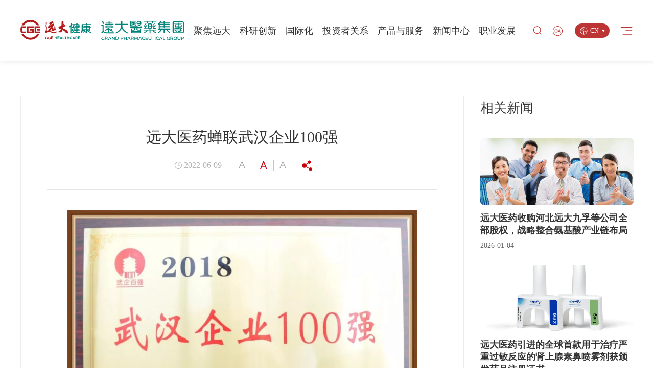

--- FILE ---
content_type: text/html; charset=UTF-8
request_url: https://www.grandpharm.com/news/%E8%BF%9C%E5%A4%A7%E5%8C%BB%E8%8D%AF%E8%9D%89%E8%81%94%E6%AD%A6%E6%B1%89%E4%BC%81%E4%B8%9A100%E5%BC%BA-2/
body_size: 12254
content:
<!DOCTYPE html>
<html>


<head>
    <meta http-equiv="Content-Type" content="text/html; charset=utf-8" />
    <meta name="viewport" content="width=device-width, initial-scale=1.0, maximum-scale=1.0, user-scalable=0">
    <meta name="renderer" content="webkit">
    <meta http-equiv="X-UA-Compatible" content="IE=edge,chrome=1" />

        <meta name="format-detection" content="telephone=no"/>
    

    <title>远大医药蝉联武汉企业100强 - 企业新闻 - 新闻中心 - 遠大醫藥集團</title>
    <meta name="keywords" content="远大医药,中国远大集团,遠大醫藥集團" />
    <meta name="description" content="远大医药集团有限公司（股票代码：00512.HK）（简称“远大医药”）是一家集核药抗肿瘤诊疗及心脑血管精准介入诊疗科技、制药科技、生物科技于一体的科技创新型国际化医药企业。" />
    <meta name="robots" content="all" />

    <!-- Favicon -->
    <link rel="shortcut icon" href="https://www.grandpharm.com/assets/themes/ydyy/favicon.ico" type="image/x-icon" />
    <link rel="icon" href="https://www.grandpharm.com/assets/themes/ydyy/favicon.ico" type="image/x-icon" />


    <!-- Cache -->
    <meta http-equiv="Expires" content="0" />
    <meta http-equiv="Pragma" content="no-cache" />
    <meta http-equiv="Cache-Control" content="no-cache" />
    <link type="text/css" rel="stylesheet" href="https://www.grandpharm.com/assets/themes/ydyy/int/web/cn/css/animate.min.css" />
    <link type="text/css" rel="stylesheet" href="https://www.grandpharm.com/assets/themes/ydyy/int/web/cn/js/swiper-bundle.css" />
    <link type="text/css" rel="stylesheet" href="https://www.grandpharm.com/assets/themes/ydyy/int/web/cn/share/smohan.css">
    <link type="text/css" rel="stylesheet" href="https://www.grandpharm.com/assets/themes/ydyy/int/web/cn/css/public.css" />
    <link type="text/css" rel="stylesheet" href="https://www.grandpharm.com/assets/themes/ydyy/int/web/cn/css/page.css" />
    <link type="text/css" rel="stylesheet" href="https://www.grandpharm.com/assets/themes/ydyy/int/web/cn/css/page2.css" />

    <script type="text/javascript" src="https://www.grandpharm.com/assets/themes/ydyy/int/web/cn/js/jquery.js"></script>
    <script type="text/javascript" src="https://www.grandpharm.com/assets/themes/ydyy/int/web/cn/js/public_noBanner.js"></script>
    
    <script type="text/javascript" src="https://www.grandpharm.com/assets/themes/ydyy/int/web/cn/js/swiper.animate1.0.3.min.js"></script>
    <script type="text/javascript" src="https://www.grandpharm.com/assets/themes/ydyy/int/web/cn/js/wow.min.js"></script>

    <script type="text/javascript" src="https://www.grandpharm.com/assets/themes/ydyy/int/web/cn/share/smohan.js"></script> 
    <script type="text/javascript" src="https://www.grandpharm.com/assets/themes/ydyy/int/web/cn/share/qrcode.js"></script>
    <script type="text/javascript" src="https://www.grandpharm.com/assets/themes/ydyy/int/web/cn/js/jianfan.js"></script>
    
</head>
<body class="page_box">

    <!--header开始-->
    <div class="header header_fixed wow">
                <!-- <div class="head_top">
            <div class="w1400">
                <div class="gpxx">股票信息<span>（00512.HK)</span> <em id="gpjg">3.500</em> <i id="zdl">-1.69%</i></div>
            </div>
        </div> -->

        <div class="w1400 clearfix">
            <div class="logo fl">
                <div class="anm_1">
                    <a href="https://www.grandpharm.com">
                        <img width="320" src="https://www.grandpharm.com/assets/themes/ydyy/int/web/cn/images/logo/gp_logo_dark.svg" class="logo_1" alt="">
                        <img width="320" src="https://www.grandpharm.com/assets/themes/ydyy/int/web/cn/images/logo/gp_logo.svg" class="logo_2" alt="">
                    </a>
                </div>
            </div>
            <div class="navO fl">
                <div class="anm_3">
                    <div class="clearfix">
                        <div class="one">
                            <a href="https://www.grandpharm.com/about-page/company-introduction/" class="one_a">聚焦远大</a>
                            <div class="pos">
                                <div class="bor">
                                    <a href="https://www.grandpharm.com/about-page/company-introduction/">公司介绍</a>
                                    <a href="https://www.grandpharm.com/about-page/strategic-development/">战略发展</a>
                                    <!-- <a href="#">品牌及文化</a> -->
                                    <a href="https://www.grandpharm.com/about-page/social-responsibility/">社会责任</a>
                                    <a href="https://www.grandpharm.com/about/complaints/">投诉举报</a>
                                </div>
                            </div>
                        </div>
                        <div class="one">
                            <a href="https://www.grandpharm.com/innovation" class="one_a">科研创新</a>
                            <div class="pos">
                                <div class="bor">
                                    <a href="https://www.grandpharm.com/innovation#inn01Id">创新布局</a>
                                    <a href="https://www.grandpharm.com/innovation#inn02Id">创新管线</a>
                                </div>
                            </div>
                        </div>
                        <div class="one">
                            <a href="https://www.grandpharm.com/global" class="one_a">国际化</a>
                            <div class="pos">
                                <div class="bor">
                                    <a href="https://www.grandpharm.com/global#glo01Id">全球拓展</a>
                                    <a href="https://www.grandpharm.com/global#glo02Id">合作伙伴</a>
                                    <a href="https://www.grandpharm.com/global#glo03Id">全球研发中心</a>
                                    <a href="https://www.grandpharm.com/global#glo04Id">国际合作</a>
                                </div>
                            </div>
                        </div>
                        <div class="one">
                            <a href="https://www.grandpharm.com/investor" class="one_a">投资者关系</a>
                            <div class="pos">
                                <div class="bor">
                                    <a href="https://www.grandpharm.com/investor">信息披露</a>
                                    <a href="https://www.grandpharm.com/investor/corporate">公司治理</a>
                                    <a href="https://www.grandpharm.com/investor/stock">股票信息</a>
                                    <a href="https://www.grandpharm.com/investor/esg">环境、社会与管治</a>
                                    <a href="https://www.grandpharm.com/investor/contact">联系我们</a>
                                </div>
                            </div>
                        </div>
                        <div class="one">
                            <a href="https://www.grandpharm.com/product" class="one_a">产品与服务</a>
                            <div class="pos">
                                <div class="bor">
                                    <a href="https://www.grandpharm.com/product#pro01Id">产品中心</a>
                                    <a href="https://www.grandpharm.com/product#pro02Id">旗下品牌</a>
                                    <a href="https://www.grandpharm.com/product#pro03Id">质量安全</a>
                                </div>
                            </div>
                        </div>
                        <div class="one">
                            <a href="https://www.grandpharm.com/news-page/company/" class="one_a">新闻中心</a>
                            <div class="pos">
                                <div class="bor">
                                    <a href="https://www.grandpharm.com/news-page/company/">企业新闻</a>
                                    <a href="https://www.grandpharm.com/news-page/coverage/">媒体报道</a>
                                    <a href="https://www.grandpharm.com/inquiries/">媒体垂询</a>
                                    <a href="https://www.grandpharm.com/news-page/multimedia/issue/">多媒体专区</a>
                                </div>
                            </div>
                        </div>
                        <div class="one">
                            <a href="https://www.grandpharm.com/career" class="one_a">职业发展</a>
                            <div class="pos">
                                <div class="bor">
                                    <a href="https://www.grandpharm.com/career#dev01Id">人才理念</a>
                                    <a href="https://www.grandpharm.com/career#dev02Id">研发团队</a>
                                    <a href="https://www.grandpharm.com/career#dev03Id">员工生活</a>
                                    <a href="https://job.grandpharma.cn/" target="_blank">工作机会</a>
                                </div>
                            </div>
                        </div>
                    </div>
                </div>
            </div>
            <div class="fl anm_2">
                <div class="clearfix">
                    <a href="https://www.grandpharm.com?s=请输入搜索关键字" class="search fl">
                        <svg t="1647840570477" class="icon" viewBox="0 0 1024 1024" version="1.1" xmlns="http://www.w3.org/2000/svg" p-id="7589" width="30" height="30"><path d="M862.609 816.955L726.44 680.785l-0.059-0.056a358.907 358.907 0 0 0 56.43-91.927c18.824-44.507 28.369-91.767 28.369-140.467 0-48.701-9.545-95.96-28.369-140.467-18.176-42.973-44.19-81.56-77.319-114.689-33.13-33.129-71.717-59.144-114.69-77.32-44.507-18.825-91.767-28.37-140.467-28.37-48.701 0-95.96 9.545-140.467 28.37-42.973 18.176-81.56 44.19-114.689 77.32-33.13 33.129-59.144 71.717-77.32 114.689-18.825 44.507-28.37 91.767-28.37 140.467 0 48.7 9.545 95.96 28.37 140.467 18.176 42.974 44.19 81.561 77.32 114.69 33.129 33.129 71.717 59.144 114.689 77.319 44.507 18.824 91.767 28.369 140.467 28.369 48.7 0 95.96-9.545 140.467-28.369 32.78-13.864 62.997-32.303 90.197-54.968 0.063 0.064 0.122 0.132 0.186 0.195l136.169 136.17c6.25 6.25 14.438 9.373 22.628 9.373 8.188 0 16.38-3.125 22.627-9.372 12.496-12.496 12.496-32.758 0-45.254z m-412.274-69.466c-79.907 0-155.031-31.118-211.534-87.62-56.503-56.503-87.62-131.627-87.62-211.534s31.117-155.031 87.62-211.534c56.502-56.503 131.626-87.62 211.534-87.62s155.031 31.117 211.534 87.62c56.502 56.502 87.62 131.626 87.62 211.534s-31.118 155.031-87.62 211.534c-56.503 56.502-131.627 87.62-211.534 87.62z"p-id="7590"></path></svg>
                    </a>
                    <a href="http://oa.grandpharma.cn/" class="oaLink fl">
                        <svg t="1647845856270" class="icon" viewBox="0 0 1175 1024" version="1.1" xmlns="http://www.w3.org/2000/svg" p-id="3571" width="31" height="31"><path d="M588.347094 879.069924c-199.278854 0-361.462511-162.183656-361.462511-361.46251 0-199.278854 162.183656-361.462511 361.462511-361.462511 199.278854 0 361.462511 162.183656 361.46251 361.462511 0 199.278854-162.183656 361.462511-361.46251 361.46251z m0-686.692502c-179.437237 0-326.092671 145.792755-326.092671 326.092671 0 179.437237 145.792755 326.092671 326.092671 326.09267 179.437237 0 326.092671-145.792755 326.09267-326.09267s-146.655434-326.092671-326.09267-326.092671z" p-id="3572"></path><path d="M474.473463 390.793597c70.73968 4.313395 108.697557 44.859309 113.873631 121.637743-3.450716 75.053075-42.271272 114.73631-114.736311 118.187026-72.465038-3.450716-110.422915-43.133951-113.873631-118.187026 4.313395-76.778433 42.271272-117.324347 114.736311-121.637743z m-1.725359 211.356361c48.310025-2.588037 74.190396-31.919124 75.915754-89.718618-2.588037-56.936816-27.605729-87.130581-75.053075-90.581298-47.447346 3.450716-73.327717 34.507161-75.915754 90.581298 1.725358 56.074136 26.74305 86.267902 75.053075 89.718618zM743.629318 406.32182l85.405223 213.081718c1.725358 4.313395-1.725358 8.62679-6.038753 8.626791h-24.155013c-3.450716 0-6.901432-1.725358-7.764111-5.176075l-17.253581-44.859309c-2.588037-7.764111-10.352148-12.077506-18.116259-12.077506h-76.778433c-7.764111 0-15.528222 5.176074-18.11626 12.940185l-17.25358 44.859309c-0.862679 3.450716-4.313395 5.176074-7.764111 5.176075h-24.155013c-4.313395 0-6.901432-4.313395-6.038753-8.626791l85.405223-212.219039c2.588037-7.764111 10.352148-12.077506 18.11626-12.077507h15.528222c8.62679-1.725358 15.528222 3.450716 18.978939 10.352149z m-25.017692 18.978938h-0.862679c-2.588037 6.901432-4.313395 13.802864-6.901432 20.704297-0.862679 1.725358-10.352148 26.74305-29.331087 75.053075-2.588037 7.764111 2.588037 15.528222 10.352148 15.528222h51.760742c7.764111 0 13.802864-8.62679 10.352148-15.528222-18.978939-49.172704-28.468408-74.190396-29.331087-75.053075 0-0.862679 0-2.588037-0.862679-4.313395-3.450716-9.489469-5.176074-15.528222-5.176074-16.390902z" p-id="3573"></path></svg>
                    </a>
                    <div class="lang fl">
                        <div class="iconBox">
                            <svg t="1647843684417" class="icon" viewBox="0 0 1024 1024" version="1.1"
                                xmlns="http://www.w3.org/2000/svg" p-id="88478" width="20" height="20">
                                <path
                                    d="M550.4 896h-17.066667C332.8 896 170.666667 733.866667 170.666667 533.333333S332.8 170.666667 533.333333 170.666667h21.333334c192 12.8 341.333333 170.666667 341.333333 362.666666 0 174.933333-123.733333 320-290.133333 354.133334-17.066667 4.266667-38.4 8.533333-55.466667 8.533333z m-34.133333-42.666667v-145.066666l-59.733334-81.066667 123.733334-123.733333 59.733333 59.733333h115.2l76.8 76.8v8.533333c12.8-38.4 21.333333-76.8 21.333333-119.466666 0-166.4-128-302.933333-290.133333-320L473.6 298.666667l59.733333 59.733333V469.333333l-98.133333 98.133334-187.733333-179.2c-21.333333 42.666667-34.133333 93.866667-34.133334 145.066666 0 170.666667 132.266667 311.466667 302.933334 320zM366.933333 260.266667c-38.4 25.6-68.266667 51.2-93.866666 89.6l162.133333 162.133333 55.466667-55.466667V379.733333L413.866667 302.933333l12.8-12.8 72.533333-72.533333c-46.933333 4.266667-89.6 17.066667-132.266667 42.666667z m192 430.933333V853.333333c42.666667-4.266667 89.6-17.066667 136.533334-42.666666 38.4-21.333333 68.266667-51.2 93.866666-85.333334v-68.266666l-51.2-51.2h-115.2l-42.666666-42.666667-64 64 42.666666 64z"
                                    fill="#ffffff" p-id="88479"></path>
                            </svg>
                        </div>
                        <div class="delt">
                            <i>CN</i>
                        </div>
                        <!-- 中英繁切换在public.js修改参数 -->
                        <div class="detailes">
                            <a id="StranLink">简体</a>
                            <a href="https://www.grandpharm.com/en/">EN</a>
                        </div>
                    </div>

                    <div class="navT fl">
                        <div class="icon">
                            <svg class="svg1" t="1647846538964" viewBox="0 0 1024 1024" version="1.1" xmlns="http://www.w3.org/2000/svg" p-id="2301" width="26" height="26"><path d="M920.1 291.8h-820c-18.8 0-34-15.2-34-34s15.2-34 34-34h820c18.8 0 34 15.2 34 34s-15.2 34-34 34zM549.1 547.2h-449c-18.8 0-34-15.2-34-34s15.2-34 34-34h449c18.8 0 34 15.2 34 34s-15.2 34-34 34zM783.4 812.4H100.1c-18.8 0-34-15.2-34-34s15.2-34 34-34h683.3c18.8 0 34 15.2 34 34s-15.2 34-34 34z" p-id="2302"></path></svg>
                            <svg class="svg2" t="1648192585075" viewBox="0 0 1024 1024" version="1.1" xmlns="http://www.w3.org/2000/svg" p-id="11713" width="22" height="22"><path d="M511.232 438.8352L112.9984 40.6016A51.2 51.2 0 0 0 40.6016 112.9984L438.784 511.232 40.6016 909.4656a51.2 51.2 0 1 0 72.3968 72.448l398.2336-398.2848 398.2336 398.2848a51.2 51.2 0 1 0 72.448-72.448l-398.2848-398.2336 398.2848-398.2336A51.2 51.2 0 0 0 909.4656 40.6016L511.232 438.784z" p-id="11714"></path></svg>
                        </div>
                        <div class="bac"></div>
                        <div class="bac_icon"></div>
                        <div class="navT_box">
                            <div class="w1400">
                                <div class="bor_box">
                                    <a href="https://www.grandpharm.com" class="logo_box">
                                        <img src="https://www.grandpharm.com/assets/themes/ydyy/int/web/cn/images/index/logo_3.png" alt="">
                                    </a>
                                    <div class="one">
                                        <a href="https://www.grandpharm.com/about-page/company-introduction/" class="one_a">聚焦远大</a>
                                        <div class="pos">
                                            <div class="bor clearfix">
                                                <a href="https://www.grandpharm.com/about-page/company-introduction/">· 公司介绍</a>
                                                <a href="https://www.grandpharm.com/about-page/strategic-development/">· 战略发展</a>
                                                <a href="https://www.grandpharm.com/about-page/social-responsibility/">· 社会责任</a>
                                            </div>
                                        </div>
                                    </div>
                                    <div class="one">
                                        <a href="https://www.grandpharm.com/innovation" class="one_a">科研创新</a>
                                        <div class="pos">
                                            <div class="bor clearfix">
                                                <a href="https://www.grandpharm.com/innovation#inn01Id">· 创新布局</a>
                                                <a href="https://www.grandpharm.com/innovation#inn02Id">· 创新管线</a>
                                            </div>
                                        </div>
                                    </div>
                                    <div class="one">
                                        <a href="https://www.grandpharm.com/product" class="one_a">产品与服务</a>
                                        <div class="pos">
                                            <div class="bor clearfix">
                                                <a href="https://www.grandpharm.com/product#pro01Id">· 产品中心</a>
                                                <a href="https://www.grandpharm.com/product#pro02Id">· 旗下品牌</a>
                                                <a href="https://www.grandpharm.com/product#pro03Id">· 质量安全</a>
                                            </div>
                                        </div>
                                    </div>
                                    <div class="one">
                                        <a href="https://www.grandpharm.com/news-page/company/" class="one_a">新闻中心</a>
                                        <div class="pos">
                                            <div class="bor clearfix">
                                                <a href="https://www.grandpharm.com/news-page/company/">· 企业新闻</a>
                                                <a href="https://www.grandpharm.com/news-page/coverage/">· 媒体报道</a>
                                                <a href="https://www.grandpharm.com/inquiries/">· 媒体垂询</a>
                                                <a href="https://www.grandpharm.com/news-page/multimedia/issue/">· 多媒体专区</a>
                                            </div>
                                        </div>
                                    </div>
                                    <div class="one">
                                        <a href="https://www.grandpharm.com/careers" class="one_a">职业发展</a>
                                        <div class="pos">
                                            <div class="bor clearfix">
                                                <a href="https://www.grandpharm.com/careers#dev01Id">· 人才理念</a>
                                                <a href="https://www.grandpharm.com/careers#dev02Id">· 研发团队</a>
                                                <a href="https://www.grandpharm.com/careers#dev03Id">· 员工生活</a>
                                                <a href="https://www.grandpharm.com/careers#dev04Id">· 工作机会</a>
                                            </div>
                                        </div>
                                    </div>
                                </div>
                            </div>
                        </div>

                    </div>

                </div>
            </div>
        </div>    </div>
    <!--header结束-->
    
    <!--banner-->
    
    <!--/banner-->
    <!--content开始-->
    <div class="content page product_xq new_xq">
        <div class="page_bac">
            <div class="add clearfix">
                <div class="address wow fadeInUp">
                    <div class="w1400"> 
                        <a href="https://www.grandpharm.com" class="one">
                            <svg t="1648201336256" class="icon" viewBox="0 0 1024 1024" version="1.1" xmlns="http://www.w3.org/2000/svg" p-id="2769" width="17" height="17"><path d="M832 968.32H192a98.56 98.56 0 0 1-101.76-97.92V523.52a32.64 32.64 0 0 1 32.64-32.64 32.64 32.64 0 0 1 32.64 32.64v346.88a32.64 32.64 0 0 0 32.64 32H832a32.64 32.64 0 0 0 32.64-32V520.96a32.64 32.64 0 1 1 64 0v349.44A97.92 97.92 0 0 1 832 968.32z" p-id="2770"></path><path d="M376.32 968.32a32.64 32.64 0 0 1-32.64-33.28V586.24A97.92 97.92 0 0 1 441.6 488.32H576a98.56 98.56 0 0 1 97.92 97.92v346.24a33.28 33.28 0 1 1-64 0V586.24A32 32 0 0 0 576 553.6H441.6a32.64 32.64 0 0 0-32.64 32.64v348.8a32.64 32.64 0 0 1-32.64 33.28zM39.04 488.32a33.92 33.92 0 0 1-25.6-12.16 32 32 0 0 1 5.76-46.08l403.84-320a128 128 0 0 1 158.72-3.84l423.04 320a32.64 32.64 0 0 1-39.68 52.48l-424.32-320a64 64 0 0 0-75.52 0l-405.76 320a32 32 0 0 1-20.48 9.6z" p-id="2771"></path></svg>
                        </a>
                        <i>></i>
                        <a href="https://www.grandpharm.com/news-page/company/">新闻中心</a>
                        <i>></i>
                        <a href="https://www.grandpharm.com/news-page/company/">企业新闻</a>

                        <a href="https://www.grandpharm.com/news-page/company/" class="fr">
                            <div class="iconBox">
                                <svg t="1648201414504" class="icon" viewBox="0 0 1024 1024" version="1.1" xmlns="http://www.w3.org/2000/svg" p-id="7659" width="17" height="17"><path d="M588.468659 257.265591H123.316451L371.227243 58.55359a31.947267 31.947267 0 1 0-39.614611-49.837737l-319.472671 255.578137v11.501016a30.669376 30.669376 0 0 0 0 4.472617v3.194727a30.669376 30.669376 0 0 0 0 4.472617v11.501016l319.472671 255.578137a31.947267 31.947267 0 1 0 40.253556-49.837737L123.316451 321.160125h465.152208C792.292223 321.160125 958.418011 464.283881 958.418011 640.632795s-166.125789 319.47267-369.949352 319.472671H95.841801a31.947267 31.947267 0 0 0 0 63.894534h492.626858C830.628943 1024 1022.312545 852.123703 1022.312545 640.632795s-191.683602-383.367205-433.843886-383.367204z"  p-id="7660"></path></svg>
                            </div>
                            <i>返回</i>
                        </a>
                    </div>
                </div>
                
            </div>
            <div class="w1400 clearfix wow fadeInUp">
                <div class="new_01 fl">
                    <div class="next">
                        <div class="title_box">远大医药蝉联武汉企业100强</div>
                        <div class="cen">
                            <div class="cen_box clearfix">
                                <div class="iconBox">
                                    <svg t="1647845675685" class="icon" viewBox="0 0 1024 1024" version="1.1" xmlns="http://www.w3.org/2000/svg" p-id="3024" width="16" height="16"><path d="M511.333 127.333c51.868 0 102.15 10.144 149.451 30.15 45.719 19.337 86.792 47.034 122.078 82.321 35.287 35.286 62.983 76.359 82.321 122.078 20.006 47.3 30.15 97.583 30.15 149.451s-10.144 102.15-30.15 149.451c-19.337 45.719-47.034 86.792-82.321 122.078-35.286 35.287-76.359 62.983-122.078 82.321-47.3 20.006-97.583 30.15-149.451 30.15s-102.15-10.144-149.451-30.15c-45.719-19.337-86.792-47.034-122.078-82.321-35.287-35.286-62.983-76.359-82.321-122.078-20.006-47.3-30.15-97.583-30.15-149.451s10.144-102.15 30.15-149.451c19.337-45.719 47.034-86.792 82.321-122.078 35.286-35.287 76.359-62.983 122.078-82.321 47.301-20.006 97.583-30.15 149.451-30.15m0-64c-247.424 0-448 200.576-448 448s200.576 448 448 448 448-200.576 448-448-200.576-448-448-448z"  p-id="3025"></path><path d="M702.856 543.333H511.333c-17.673 0-32-14.326-32-32v-286.73c0-17.673 14.327-32 32-32s32 14.327 32 32v254.73h159.522c17.673 0 32 14.327 32 32s-14.326 32-31.999 32z"  p-id="3026"></path></svg>
                                </div>
                                <i class="time">2022-06-09</i>
                                <span class="big">
                                    <svg t="1647845558640" class="icon" viewBox="0 0 1024 1024" version="1.1" xmlns="http://www.w3.org/2000/svg" p-id="2301" width="19" height="19"><path d="M631.1 266.9h345.4v41H631.1zM368.5 150.5L57.2 855.2h73.2l101.3-236.8h346.7l98.9 236.8h78.1L444.2 150.5h-75.7zM559 572H251.3l54.9-127.6c35.4-82.2 65.9-156.6 96.4-241.7h4.9c31.7 85.1 61 159.5 97.7 241.7L559 572z" p-id="2302"></path></svg>
                                </span>
                                <span class="middle cur">
                                    <svg t="1647845601283" class="icon" viewBox="0 0 1024 1024" version="1.1" xmlns="http://www.w3.org/2000/svg" p-id="2542" width="19" height="19"><path d="M792.864 922.112l103.584-2.176L572.576 110.24h-89.184L161.696 919.936H264l66.944-167.936h394.112l67.808 170.112zM369.216 656L528 257.632 686.784 656h-317.568z" p-id="2543"></path></svg>
                                </span>
                                <span class="small">
                                    <svg t="1647845623328" class="icon" viewBox="0 0 1024 1024" version="1.1" xmlns="http://www.w3.org/2000/svg" p-id="2783" width="19" height="19"><path d="M631.1 266.9h345.4v41H631.1zM368.5 150.5L57.2 855.2h73.2l101.3-236.8h346.7l98.9 236.8h78.1L444.2 150.5h-75.7zM559 572H251.3l54.9-127.6c35.4-82.2 65.9-156.6 96.4-241.7h4.9c31.7 85.1 61 159.5 97.7 241.7L559 572z" p-id="2784"></path></svg>
                                </span>
                                <div class="icon-share share">
                                    <i class="icon_box">
                                        <svg t="1647839983483" viewBox="0 0 1024 1024" version="1.1" xmlns="http://www.w3.org/2000/svg" p-id="5838" width="23" height="23"><path d="M397.184 642.112a192 192 0 1 1-10.144-270.464L554.592 262.4a144 144 0 1 1 36.8 52.416l-165.44 107.84c14.08 26.72 22.016 57.12 22.016 89.376a191.36 191.36 0 0 1-15.808 76.384l241.056 135.584a144 144 0 1 1-28.992 57.12l-247.072-138.976z" p-id="5839" fill="#c8000a"></path></svg>
                                    </i>
                                    <div class="pos">
                                        <span class="icon"></span>
                                        <input type="button" class="inp2" value="复制链接" onClick="url.select();document.execCommand('Copy')">
                                        <div class="pos_box">
        
                                        </div>
                                    </div>
                                </div>
                            </div>
                        </div>
                        <div class="text">
                            
<figure class="wp-block-image size-large"><img decoding="async" width="1024" height="693" src="http://www.grandpharm.com/assets/uploads/2022/06/1-15-1024x693.jpg" alt="" class="wp-image-3231" /></figure>



<p>8月30日，武汉市企业联合会、武汉市企业家协会等联合召开2018武汉企业百强发布暨“双优”表彰大会。经专家评审，远大医药再度蝉联武汉企业百强及武汉制造业企业百强，分别位列第84位和第20位，同时，远大医药还获评“第十七届（2015—2017年度）武汉市优秀企业”，制剂分公司总经理陈小波被授予 “第十七届杰出企业家”称号。</p>
                        </div> 
                        <div class="go_article clearfix" data-animation-fade-up="">

                                                        
                            <a href="https://www.grandpharm.com/news/%e8%bf%9c%e5%a4%a7%e5%8c%bb%e8%8d%af%e5%85%a5%e9%80%892018%e6%ad%a6%e6%b1%89%e6%b0%91%e8%90%a5%e4%bc%81%e4%b8%9a100%e5%bc%ba%e5%8f%8a%e6%b0%91%e8%90%a5%e5%88%b6%e9%80%a0%e4%b8%9a%e4%bc%81%e4%b8%9a50-2/" class="fl clearfix">
                                <div>
                                    <svg t="1647845710767" class="icon" viewBox="0 0 1024 1024" version="1.1" xmlns="http://www.w3.org/2000/svg" p-id="3330" width="16" height="16"><path d="M709.845333 250.346667a22.4 22.4 0 0 1 0.533334-30.848 20.48 20.48 0 0 1 29.717333 0.64l272.426667 292.693333-272.426667 292.650667a20.458667 20.458667 0 0 1-29.717333 0.64c-8.32-8.32-8.746667-21.973333-0.533334-30.848l242.346667-262.464-242.346667-262.464z"  p-id="3331"></path></svg>
                                </div>
                                <p>上一条</p>
                            </a>
                            
                            <a href="https://www.grandpharm.com/news-page/company/" class="pos"></a>

                                                        <a href="https://www.grandpharm.com/news/%e8%bf%9c%e5%a4%a7%e5%8c%bb%e8%8d%af%e5%85%a5%e9%80%892017%e6%ad%a6%e6%b1%89%e4%bc%81%e4%b8%9a%e5%8f%8a%e6%b0%91%e8%90%a5%e5%88%9b%e6%96%b0%e4%bc%81%e4%b8%9a%e7%99%be%e5%bc%ba%e6%a6%9c-2/" class="fr clearfix">
                                <p>下一条</p>
                                <div>
                                    <svg t="1647845710767" class="icon" viewBox="0 0 1024 1024" version="1.1" xmlns="http://www.w3.org/2000/svg" p-id="3330" width="16" height="16"><path d="M709.845333 250.346667a22.4 22.4 0 0 1 0.533334-30.848 20.48 20.48 0 0 1 29.717333 0.64l272.426667 292.693333-272.426667 292.650667a20.458667 20.458667 0 0 1-29.717333 0.64c-8.32-8.32-8.746667-21.973333-0.533334-30.848l242.346667-262.464-242.346667-262.464z"  p-id="3331"></path></svg>
                                </div>
                            </a>
                                                    </div>
                    </div>
                </div>
                <div class="new_02">
                    <div class="title_box clearfix">
                        <p>相关新闻</p>
                    </div>
                    <ul class="list clearfix">
                        
                        <li>
                            <a href="https://www.grandpharm.com/news/%e8%bf%9c%e5%a4%a7%e5%8c%bb%e8%8d%af%e6%94%b6%e8%b4%ad%e6%b2%b3%e5%8c%97%e8%bf%9c%e5%a4%a7%e4%b9%9d%e5%ad%9a%e7%ad%89%e5%85%ac%e5%8f%b8%e5%85%a8%e9%83%a8%e8%82%a1%e6%9d%83%ef%bc%8c%e6%88%98%e7%95%a5/">
                                <div class="pic">
                                    <img src="https://www.grandpharm.com/assets/uploads/2026/01/拍信素材-54316213-1024x683.jpg" alt="远大医药收购河北远大九孚等公司全部股权，战略整合氨基酸产业链布局">
                                </div>
                                <div class="text">
                                    <b>远大医药收购河北远大九孚等公司全部股权，战略整合氨基酸产业链布局</b>
                                    <p>2026-01-04</p>
                                </div>
                            </a>
                        </li>

                        
                        <li>
                            <a href="https://www.grandpharm.com/news/%e8%bf%9c%e5%a4%a7%e5%8c%bb%e8%8d%af%e5%bc%95%e8%bf%9b%e7%9a%84%e5%85%a8%e7%90%83%e9%a6%96%e6%ac%be%e7%94%a8%e4%ba%8e%e6%b2%bb%e7%96%97%e4%b8%a5%e9%87%8d%e8%bf%87%e6%95%8f%e5%8f%8d%e5%ba%94%e7%9a%84/">
                                <div class="pic">
                                    <img src="https://www.grandpharm.com/assets/uploads/2025/12/微信图片_2025-12-24_222018_630.png" alt="远大医药引进的全球首款用于治疗严重过敏反应的肾上腺素鼻喷雾剂获颁发药品注册证书">
                                </div>
                                <div class="text">
                                    <b>远大医药引进的全球首款用于治疗严重过敏反应的肾上腺素鼻喷雾剂获颁发药品注册证书</b>
                                    <p>2025-12-30</p>
                                </div>
                            </a>
                        </li>

                        
                        <li>
                            <a href="https://www.grandpharm.com/news/__trashed/">
                                <div class="pic">
                                    <img src="https://www.grandpharm.com/assets/uploads/2025/12/微信图片_2025-12-22_114250_886.png" alt="远大医药创新RDC药物TLX591-CDx中国III期临床研究成功达到主要临床终点">
                                </div>
                                <div class="text">
                                    <b>远大医药创新RDC药物TLX591-CDx中国III期临床研究成功达到主要临床终点</b>
                                    <p>2025-12-22</p>
                                </div>
                            </a>
                        </li>

                        
                    </ul>
                </div>
            </div>
        </div>
    </div>
    <input type="text" size="30" id="url" class="inp1" style="position: fixed;left: 0;top: 0;z-index: -1;opacity: 0;"  value="https://www.baidu.com/">
    <!--content结束-->

    
    <!--footer开始-->
    <div class="footer">
        <div class="top w1400 clearfix">
            <div class="left fl clearfix">
                <a href="https://www.grandpharm.com" class="logo">
                    <img src="https://www.grandpharm.com/assets/themes/ydyy/int/web/cn/images/logo/gp_logo.svg" alt="遠大醫藥集團">
                </a>
                <div class="icon clearfix">
                    <div class="icon_box">
                        <i>
                            <svg t="1645767486822" class="icon" viewBox="0 0 1024 1024" version="1.1" xmlns="http://www.w3.org/2000/svg" p-id="2655" width="28" height="28"><path d="M664.250054 368.541681c10.015098 0 19.892049 0.732687 29.67281 1.795902-26.647917-122.810047-159.358451-214.077703-310.826188-214.077703-169.353083 0-308.085774 114.232694-308.085774 259.274068 0 83.708494 46.165436 152.460344 123.281791 205.78483l-30.80868 91.730191 107.688651-53.455469c38.558178 7.53665 69.459978 15.308661 107.924012 15.308661 9.66308 0 19.230993-0.470721 28.752858-1.225921-6.025227-20.36584-9.521864-41.723264-9.521864-63.862493C402.328693 476.632491 517.908058 368.541681 664.250054 368.541681zM498.62897 285.87389c23.200398 0 38.557154 15.120372 38.557154 38.061874 0 22.846334-15.356756 38.156018-38.557154 38.156018-23.107277 0-46.260603-15.309684-46.260603-38.156018C452.368366 300.994262 475.522716 285.87389 498.62897 285.87389zM283.016307 362.090758c-23.107277 0-46.402843-15.309684-46.402843-38.156018 0-22.941502 23.295566-38.061874 46.402843-38.061874 23.081695 0 38.46301 15.120372 38.46301 38.061874C321.479317 346.782098 306.098002 362.090758 283.016307 362.090758zM945.448458 606.151333c0-121.888048-123.258255-221.236753-261.683954-221.236753-146.57838 0-262.015505 99.348706-262.015505 221.236753 0 122.06508 115.437126 221.200938 262.015505 221.200938 30.66644 0 61.617359-7.609305 92.423993-15.262612l84.513836 45.786813-23.178909-76.17082C899.379213 735.776599 945.448458 674.90216 945.448458 606.151333zM598.803483 567.994292c-15.332197 0-30.807656-15.096836-30.807656-30.501688 0-15.190981 15.47546-30.477129 30.807656-30.477129 23.295566 0 38.558178 15.286148 38.558178 30.477129C637.361661 552.897456 622.099049 567.994292 598.803483 567.994292zM768.25071 567.994292c-15.213493 0-30.594809-15.096836-30.594809-30.501688 0-15.190981 15.381315-30.477129 30.594809-30.477129 23.107277 0 38.558178 15.286148 38.558178 30.477129C806.808888 552.897456 791.357987 567.994292 768.25071 567.994292z" p-id="2656" fill="#ffffff"></path></svg>
                        </i>
                        <div class="pos" style="background: url(https://www.grandpharm.com/assets/themes/ydyy/int/web/cn/images/wxh.png) left top no-repeat;background-size: 100% auto;"></div>
                    </div>
                    <div class="icon_box">
                        <i>
                            <svg t="1645767775051" class="icon" viewBox="0 0 1024 1024" version="1.1" xmlns="http://www.w3.org/2000/svg" p-id="2918" width="26" height="26"><path d="M960.43008 332.778496l-133.021696 45.024256L827.408384 260.871168c0-23.40352-18.967552-42.376192-42.372096-42.376192l-114.55488 0L253.991936 218.494976 73.79968 218.494976c-23.40352 0-42.376192 18.971648-42.376192 42.376192l0 349.394944 0 132.69504-0.556032 24.56064c0 23.399424 18.971648 42.376192 42.376192 42.376192L555.39712 809.897984l229.640192 0c23.40352 0 42.372096-18.975744 42.372096-42.376192l0-14.076928 0-66.9952 133.021696 45.02016c23.40352 0 42.376192-18.971648 42.376192-42.372096L1002.807296 375.154688C1002.805248 351.751168 983.8336 332.778496 960.43008 332.778496zM563.525632 531.45088 403.787776 651.986944c-3.692544 2.772992-8.1408 4.202496-12.58496 4.202496-3.182592 0-6.366208-0.735232-9.32352-2.2016-7.07584-3.509248-11.561984-10.77248-11.561984-18.683904L370.317312 401.570816c0-7.790592 4.365312-14.97088 11.298816-18.558976 6.892544-3.550208 15.276032-2.977792 21.6576 1.508352L563.01568 497.717248c5.44256 3.871744 8.70912 10.075136 8.809472 16.720896C571.925504 521.12896 568.84736 527.4112 563.525632 531.45088z" p-id="2919" fill="#ffffff"></path></svg>
                        </i>
                        <div class="pos" style="background: url(https://www.grandpharm.com/assets/themes/ydyy/int/web/cn/images/sph.png) left top no-repeat;background-size: 100% auto;"></div>
                    </div>
                </div>
            </div>
            <div class="right fr clearfix">
                <div class="list fl clearfix">
                    <div class="fr">
                        <a class="t">聚焦远大</a>
                        <div class="clearfix">
                            <a href="https://www.grandpharm.com/about-page/company-introduction/">公司介绍</a>
                            <a href="https://www.grandpharm.com/about-page/strategic-development/">战略发展</a>
                            <a href="https://www.grandpharm.com/about-page/social-responsibility/">社会责任</a>
                            <a href="https://www.grandpharm.com/about/complaints/">投诉举报</a>
                            
                        </div>
                    </div>
                </div>
                <div class="list fl clearfix">
                    <div class="fr">
                        <a class="t">科研创新</a>
                        <div class="clearfix">
                            <a href="https://www.grandpharm.com/innovation#inn01Id">创新布局</a>
                            <a href="https://www.grandpharm.com/innovation#inn02Id">创新管线</a>
                        </div>
                    </div>
                </div>
                <div class="list fl clearfix">
                    <div class="fr">
                        <a class="t">科研创新</a>
                        <div class="clearfix">
                            <a href="https://www.grandpharm.com/global#glo01Id">全球拓展</a>
                            <a href="https://www.grandpharm.com/global#glo02Id">合作伙伴</a>
                            <a href="https://www.grandpharm.com/global#glo03Id">全球研发中心</a>
                            <a href="https://www.grandpharm.com/global#glo04Id">国际合作</a>
                        </div>
                    </div>
                </div>
                <div class="list fl clearfix">
                    <div class="fr">
                        <a class="t">投资者关系</a>
                        <div class="clearfix">
                            <a href="https://www.grandpharm.com/investor">信息披露</a>
                            <a href="https://www.grandpharm.com/investor-page/corporate">公司治理</a>
                            <a href="https://www.grandpharm.com/investor-page/stock">股票信息</a>
                            <a href="https://www.grandpharm.com/investor-page/contact">联系我们</a>
                        </div>
                    </div>
                </div>
                <div class="list fl clearfix">
                    <div class="fr">
                        <a class="t">产品与服务</a>
                        <div class="clearfix">
                            <a href="https://www.grandpharm.com/product#pro01Id">产品中心</a>
                            <a href="https://www.grandpharm.com/product#pro02Id">旗下品牌</a>
                            <a href="https://www.grandpharm.com/product#pro03Id">质量安全</a>
                        </div>
                    </div>
                </div>
                <div class="list fl clearfix">
                    <div class="fr">
                        <a class="t">新闻中心</a>
                        <div class="clearfix">
                            <a href="https://www.grandpharm.com/news-page/company/">企业新闻</a>
                            <a href="https://www.grandpharm.com/news-page/coverage/">媒体报道</a>
                            <a href="https://www.grandpharm.com/inquiries/">媒体垂询</a>
                            <a href="https://www.grandpharm.com/news-page/multimedia/issue/">多媒体专区</a>
                        </div>
                    </div>
                </div>
                <div class="list fl clearfix">
                    <div class="fr">
                        <a class="t">职业发展</a>
                        <div class="clearfix">
                            <a href="https://www.grandpharm.com/careers#dev01Id">人才理念</a>
                            <a href="https://www.grandpharm.com/careers#dev02Id">研发团队</a>
                            <a href="https://www.grandpharm.com/careers#dev03Id">员工生活</a>
                            <a href="https://www.grandpharm.com/careers#dev04Id">工作机会</a>
                        </div>
                    </div>
                </div>
            </div>
        </div>
        <div class="bot">
            <div class="w1400 clearfix">
                <div class="left fl">
                    版权所有 © 远大医药（中国）有限公司 All Rights Reserved
                    <a href="http://beian.miit.gov.cn/">鄂ICP备10008288号</a>
                    <a href="http://www.beian.gov.cn/portal/registerSystemInfo?recordcode=42010402000597">鄂公网安备 42010402000597号</a>
                </div>
                <div class="right fr">
                    <a href="https://www.grandpharm.com/legal/">法律条款</a>
                    <a href="http://grandpharm.com/">快速链接</a>
                </div>
            </div>
        </div>
    </div>
    <!--footer结束-->
    <!-- 悬浮开始 -->
    <div class="suspension">
        <div class="sus sus3" onclick="gotoTop();return false;">
            <p></p>
        </div>
    </div>
    <!-- 悬浮结束 -->


    <script type="text/javascript" src="https://www.grandpharm.com/assets/themes/ydyy/int/web/cn/js/swiper-bundle.js"></script>
    <script type="text/javascript">
        var clipBoardContent = this.location.href; //获取地址
        $("#url").attr("value",clipBoardContent);
        function copyUrl(){
            var url = document.getElementById("url").value;
            window.clipboardData.setData("Text",url);
        };
        $(".inp2").click(function(){
            alert("复制链接成功！");
        });
        $(".icon-share .icon_box").click(function(){
            if($(this).hasClass("on")){
                $(this).removeClass("on");
                $(".icon-share .pos").slideUp();
            }else{
                $(this).addClass("on");
                $(".icon-share .pos").slideDown();
            }
        });
        $(".big").click(function(){
            $(".new_xq .new_01 .text p,.new_xq .new_01 .text span,.new_xq .new_01 .text i,.new_xq .new_01 .text em,.new_xq .new_01 .text a,.new_xq .new_01 .text b,.new_xq .new_01 .text h1,.new_xq .new_01 .text h2,.new_xq .new_01 .text h3,.new_xq .new_01 .text h4,.new_xq .new_01 .text h5,.new_xq .new_01 .text h6").css({
                "font-size":"20px",
                "line-height":"34px",
            });
            $(this).addClass("cur").siblings("span").removeClass("cur");
        })
        $(".middle").click(function(){
            $(".new_xq .new_01 .text p,.new_xq .new_01 .text span,.new_xq .new_01 .text i,.new_xq .new_01 .text em,.new_xq .new_01 .text a,.new_xq .new_01 .text b,.new_xq .new_01 .text h1,.new_xq .new_01 .text h2,.new_xq .new_01 .text h3,.new_xq .new_01 .text h4,.new_xq .new_01 .text h5,.new_xq .new_01 .text h6").css({
                "font-size":"18px",
                "line-height":"32px",
            });
            $(this).addClass("cur").siblings("span").removeClass("cur");
        })
        $(".small").click(function(){
            $(".new_xq .new_01 .text p,.new_xq .new_01 .text span,.new_xq .new_01 .text i,.new_xq .new_01 .text em,.new_xq .new_01 .text a,.new_xq .new_01 .text b,.new_xq .new_01 .text h1,.new_xq .new_01 .text h2,.new_xq .new_01 .text h3,.new_xq .new_01 .text h4,.new_xq .new_01 .text h5,.new_xq .new_01 .text h6").css({
                "font-size":"16px",
                "line-height":"30px",
            });
            $(this).addClass("cur").siblings("span").removeClass("cur");
        });
    </script>

    <script type="text/javascript">
    new WOW().init();
    </script>

</body>
<script>
var _hmt = _hmt || [];
(function() {
  var hm = document.createElement("script");
  hm.src = "https://hm.baidu.com/hm.js?2b04c83b71b6d4208593bf2815b78b84";
  var s = document.getElementsByTagName("script")[0]; 
  s.parentNode.insertBefore(hm, s);
})();
</script>
</html>

--- FILE ---
content_type: text/css
request_url: https://www.grandpharm.com/assets/themes/ydyy/int/web/cn/css/public.css
body_size: 4983
content:
/*================基本样式重置================*/
html,
body,
div,
ul,
ol,
li,
dl,
dt,
dd,
h1,
h2,
h3,
h4,
h5,
h6,
p,
img,
span,
i,
a,
em,
strong,
b,
input,
textarea,
select {
  margin: 0;
  padding: 0;
}
i,
em {
  font-weight: normal;
  font-style: normal;
}
b {
  font-weight: normal;
}
a,
i,
em,
span,
b,
img {
  display: block;
}
body {
  font-family: "Microsoft Yahei", "PingFang SC";
}
li {
  list-style: none;
}
a,
img,
input {
  border: 0 none;
}
a {
  text-decoration: none;
  outline: none;
}
a:hover {
  text-decoration: none;
}
a:focus,
input:focus {
  outline: 0 none;
}
input::-webkit-search-cancel-button {
  display:  none;
}
/*清除谷歌浏览器下的 search 叉号*/
input::-ms-clear {
  display:  none;
}
/*清除IE下的 search 叉号*/
input {
  background: none;
}
button {
  border: none;
  cursor: pointer;
}
textarea {
  resize: none;
  font-size: 12px;
}
/*去掉火狐和谷歌浏览器的Textarea改变尺寸大小功能*/
/*html5*/
article,
aside,
dialog,
footer,
header,
section,
footer,
nav,
figure,
menu {
  display: block;
}
.swiper-wrapper {
  height: auto !important;
}

.swiper-button-next,
.swiper-button-prev {
  outline: none;
}
.swiper-button-next:after,
.swiper-button-prev:after {
  display: none;
}
.swiper-button-next,
.swiper-button-prev {
  width: 54px;
  height: 53px;
  border-radius: 100%;
  box-shadow: 0 0 12px rgba(0, 0, 0, 0.1);
}
.swiper-button-prev {
  background: url(../images/icon/icon_5.png) center no-repeat;
}
.swiper-button-prev:hover {
  background: url(../images/icon/icon_5s.png) center no-repeat;
}
.swiper-button-next {
  background: url(../images/icon/icon_6.png) center no-repeat;
}
.swiper-button-next:hover {
  background: url(../images/icon/icon_6s.png) center no-repeat;
}
.swiper-vertical > .swiper-scrollbar {
  width: 3px;
}
.swiper-scrollbar {
  background: #fff;
}
.swiper-scrollbar-drag {
  background: #bd3434;
}
.swiper-pagination-bullet:focus{
    outline: none;
}
/*========定义基础样式========*/
.hide {
  display: none;
}
.fl {
  float: left;
}
.fr {
  float: right;
}
.clearfix:after {
  content: " ";
  display: block;
  clear: both;
  height: 0;
}
.clearfix {
  zoom: 1;
}
/*a标签鼠标hover高亮显示状态（可选用）*/
a .opacity {
  filter: alpha(opacity=100);
  opacity: 1;
  -moz-opacity: 1;
}
a:hover .opacity {
  filter: alpha(opacity=80);
  opacity: 0.8;
  -moz-opacity: 0.8;
}
/*主体宽度样式（可选用）如有新宽度，命名规则以小写w开头，后接具体宽度数据，例：*/
.w1200 {
  width: 1200px;
  margin: 0px auto;
}
.w1400 {
  width: 1400px;
  margin: 0px auto;
}
.bac_f7 {
  background: #f7f7f7;
}
@media (max-width: 1480px) {
  .w1400 {
    width: 1200px;
  }
}
/* .content{min-height: 700px;}
 */
body {
  overflow-x: hidden;
}
.header {
  position: absolute;
  left: 0;
  top: 0;
  z-index: 20;
  width: 100%;
}
.header:after {
  position: absolute;
  left: 0;
  top: 0;
  z-index: -1;
  width: 100%;
  height: calc(100% + 0px);
  background-color: #fff;
  transform: scaleY(0);
  transform-origin: top;
  transition: transform 0.4s ease, background-color 0.4s ease;
  box-shadow: 0 0 10px rgba(0, 0, 0, 0.1);
  content: "";
}
.head_top{
  height: 36px;
  line-height: 36px;
  background: #E2E2E2;
  text-align: right;
  padding: 0 3%;
  font-size: 16px;
}
.head_top .gpxx em{
  display: inline-block;
}
.head_top .gpxx i{
  display: inline-block;
} 
.head_top .gpxx span{
  display: inline-block;
} 
.head_top .gpxx em{
  color: #EA2D36;
}
.header .logo {
  margin-right: 84px;
  width: 303px;
}
.header .logo a {
  width: 303;
  display: flex;
  align-items: center;
  height: 120px;
}
.header .logo .logo_1 {
  display: none;
}
.header .anm_2 > .clearfix {
  width: 210px;
}
.header .navO {
  width: 800px;
  height: 120px;
}
.header .navO .anm_3 > .clearfix {
  width: 800px;
}
.header .navO .one {
  position: relative;
  float: left;
}
.header .navO .one .one_a {
  transition: all 0.4s;
  position: relative;
  padding: 0 16px;
  /* margin: 0 17px; */
  line-height: 120px;
  font-size: 18px;
  color: #fff;
}
.header .navO .one .one_a::after {
  transition: all 0.5s;
  transform: scale(0);
  position: absolute;
  left: -1px;
  top: 50%;
  margin-top: -7px;
  width: 13px;
  height: 13px;
  background: url(../images/icon/icon_7.png) left center no-repeat;
  background-size: 100% auto;
  content: " ";
}
.header .navO .one .pos {
  transition: all 0.5s;
  position: absolute;
  left: 50%;
  top: 90px;
  transform: translateX(-50%);
  width: 0;
  max-height: 0;
  padding-top: 1px;
  overflow: hidden;
}
.header .navO .one .pos .bor {
  position: relative;
  margin: 18px 5px 10px;
  min-width: 116px;
  padding: 0 10px;
  box-shadow: 0 0 10px rgba(0, 0, 0, 0.1);
  background: #fff;
  border-radius: 6px;
}
.header .navO .one .pos .bor a {
  padding: 0 6px;
  width: calc(100% - 12px);
  font-size: 16px;
  line-height: 47px;
  color: #666;
  text-align: center;
  overflow: hidden;
  white-space: nowrap;
  text-overflow: ellipsis;
}
.header .navO .one .pos .bor a:hover {
  color: #bd3434;
}
.header .navO .one .pos .bor::after {
  position: absolute;
  left: 0;
  top: -26px;
  width: 100%;
  height: 26px;
  background: url(../images/icon/icon_13s.png) center no-repeat;
  background-size: 100% 26px;
  content: "";
}
.header .navO .one.cur .one_a,
.header .navO .one:hover .one_a {
  font-weight: bold;
}
.header .navO .one.cur .one_a::after,
.header .navO .one:hover .one_a::after {
  transform: scale(1);
}
.header .navO .one:hover .pos {
  width: auto;
  max-height: 312px;
}
.header .navT {
  margin-left: 20px;
}
.header .navT .icon {
  transition: all 0.4s 0.2s;
  transform: rotateY(180deg);
  position: relative;
  z-index: 5;
  display: flex;
  justify-content: center;
  align-items: center;
  width: 26px;
  height: 120px;
  /* background: url(../images/icon/icon_1.png) center no-repeat; */
  cursor: pointer;
}
.header .navT .icon svg{
    transition: all 0.5s;
    opacity: 1;
    fill: #fff;
}
.header .navT .icon .svg2{
    position: absolute;
    left: 50%;
    top: 50%;
    margin: -11px 0 0 -11px;
    opacity: 0;
    
}
.header .navT .bac {
  position: absolute;
  right: 0rem;
  top: 0rem;
  z-index: 2;
  width: 100vw;
  height: 100vw;
  margin-top: -46vw;
  margin-right: -79vw;
  background-color: #fff;
  border-radius: 100%;
  transform: scale(0);
  transform-origin: center center;
  transition: all 0.8s cubic-bezier(0.77, 0, 0.175, 1);
}
.header .navT .bac_icon {
  position: absolute;
  right: 0;
  top: 0;
  z-index: 3;
  width: 100vw;
  height: 100vh;
  /* background: url(../images/icon/icon_22.png) right bottom no-repeat;
  background-size: 58% auto; */
  transform: scale(0);
  transform-origin: center center;
  transition: all 0.8s cubic-bezier(0.77, 0, 0.175, 1);
}
.header .navT .navT_box {
  position: absolute;
  left: 50%;
  top: 13.24vh;
  z-index: 4;
  transform: translateX(-50%);
  visibility: hidden;
}
.header .navT .navT_box .w1400 {
  margin: 0 auto;
  width: 528px;
}
.header .navT .navT_box .bor_box {
  width: 800px;
}
.header .navT .navT_box .bor_box .logo_box {
  transform: translateY(40px);
  opacity: 0;
  filter: alpha(opacity=0);
  visibility: hidden;
}
.header .navT .navT_box .bor_box .logo_box img {
  margin-bottom: 86px;
  width: 528px;
}
.header .navT .navT_box .bor_box .one {
  transform: translateY(40px);
  opacity: 0;
  filter: alpha(opacity=0);
  visibility: hidden;
  margin-bottom: 50px;
}
.header .navT .navT_box .bor_box .one .one_a {
  position: relative;
  margin-bottom: 10px;
  font-size: 30px;
  color: #333;
}
.header .navT .navT_box .bor_box .one .pos a {
  float: left;
  padding: 0 6px;
  font-size: 16px;
  color: #666;
}
.header .navT .navT_box .bor_box .one .pos a:hover {
  color: #bd3434;
}
.header .navT.cur {
  visibility: visible;
}
.header .navT.cur .icon .svg1{
  /* background: url(../images/icon/icon_23.png) center no-repeat; */
  opacity: 0;
    display: none;
}
.header .navT.cur .icon .svg2{
    opacity: 1;
    display: block;
    fill: #bd3434;
}
.header .navT.cur .bac {
  transform: scale(2.3);
}
.header .navT.cur .bac_icon {
  transform: scale(1);
}
.header .navT.cur .navT_box .bor_box .logo_box,
.header .navT.cur .navT_box .bor_box .one {
  transform: translateY(0);
  opacity: 1;
  filter: alpha(opacity=100);
  visibility: visible;
  transition: all 0.5s ease;
}
.header .navT.cur .navT_box .bor_box .logo_box {
  transition-delay: 0.4s;
}
.header .navT.cur .navT_box .bor_box .one:nth-of-type(1) {
  transition-delay: 0.5s;
}
.header .navT.cur .navT_box .bor_box .one:nth-of-type(2) {
  transition-delay: 0.6s;
}
.header .navT.cur .navT_box .bor_box .one:nth-of-type(3) {
  transition-delay: 0.7s;
}
.header .navT.cur .navT_box .bor_box .one:nth-of-type(4) {
  transition-delay: 0.8s;
}
.header .navT.cur .navT_box .bor_box .one:nth-of-type(5) {
  transition-delay: 0.9s;
}
.header .lang {
  transition: all 0.4s;
  position: relative;
  display: flex;
  justify-content: center;
  align-items: center;
  margin: 46px 0 0 18px;
  width: 68px;
  height: 28px;
  line-height: 28px;
  background: rgba(255, 255, 255, 0.4);
  border-radius: 28px;
  cursor: pointer;
}
.header .lang .iconBox{
    display: flex;
    align-items: center;
    width: 23px;
    height: 28px;
}


.header .lang .iconBox svg{
    fill: #fff;
}
.header .lang i {
  padding-right: 15px;
  font-size: 12px;
  color: #fff;
  /* background: url(../images/icon/icon_3.png) 10px center no-repeat; */
}
.header .lang::after {
  position: absolute;
  right: 9px;
  top: 0;
  width: 6px;
  height: 100%;
  background: url(../images/icon/icon_2.png) center no-repeat;
  content: " ";
}

.header .lang .detailes{
  position: absolute;
  left: 0;
  top: 34px;
  background: url(../images/page/xiala.png)center no-repeat;
  background-size: 92px 100%;
  display: none;
  width: 100%;
  height: 88px;

}
.header .lang .detailes a{
  font-size: 14px;
  color: #333;
  height: 20px;
  text-align: center;
  margin-bottom: 10px;
}
.header .lang .detailes a:first-child{
  margin-top: 14px;
}
.header .search {
  transition: all 0.4s;
  display: flex;
  align-items: center;
  margin-left: 12px;
  width: 21px;
  height: 120px;
  
}
.header .search svg{
    fill: #fff;
}
.header .oaLink {
  transition: all 0.4s;
  display: flex;
  justify-content: center;
  align-items: center;
  margin-left: 13px;
  width: 31px;
  height: 120px;
  /* background: url(../images/icon/OA.png) center no-repeat;
  background-size: contain; */
}
.header .oaLink svg{
    fill: #fff;
}
.header_fixed .oaLink svg{
  /* background: url(../images/icon/OAS.png) center no-repeat;
  background-size: contain; */
  fill: #bd3434;
}
.header .anm_1,
.header .anm_2,
.header .anm_3 {
  width: 0px;
}
.header.animated .anm_1,
.header.header_fixed .anm_1 {
  transition: all 0.6s;
  width: 320px;
}
.header.animated .anm_2,
.header.header_fixed .anm_2 {
  transition: all 0.6s;
  width: 210px;
}
.header.animated .anm_3,
.header.header_fixed .anm_3 {
  transition: all 0.6s;
  width: 800px;
  
}
.header.animated .anm_3:hover,
.header.header_fixed .anm_3:hover{
    height: 400px;
}
.header.wow {
  visibility: visible !important;
}
@media (max-width: 1480px) {
  .header .navO .one:first-child {
    margin-left: 7px;
  }
  .header .navO .one .one_a {
    margin: 0;
    padding: 0 9px;
  }
  .header .navO .one .one_a::after{
    left: -6px;
  }
  .header .logo {
    margin-right: 20px;
  }
  .header .navO {
    width: 667px;
  }
  .header .navO .anm_3 > .clearfix {
    width: 667px;
  }
  .header.animated .anm_3,
  .header.header_fixed .anm_3 {
    transition: all 0.6s;
    width: 667px;
  }
}
.header_fixed .logo .logo_1 {
  display: none;
}
.header_fixed .logo .logo_2 {
  display: block;
}
.header_fixed .navO .one .one_a {
  color: #333;
}
.header_fixed .navT .icon svg{
    fill: #bd3434;
  /* background: url(../images/icon/icon_1s.png) center no-repeat; */
}
.header_fixed .lang {
  background: #bd3434;
}
.header_fixed .search svg{
    fill: #bd3434;
  /* background: url(../images/icon/icon_4s.png) center no-repeat; */
}
.header_fixed:after {
  transform: none;
}
.footer {
  position: relative;
  z-index: 5;
  max-height: 596px;
  background: #f9f8f6;
  overflow: hidden;
}
.footer .top {
  margin-top: 43px;
}
.footer .top .left .logo {
  margin-bottom: 24px;
  width: 303px;
}
.footer .top .left .logo img {
  width: 100%;
}
.footer .top .left .icon .icon_box {
  position: relative;
  float: left;
  margin-right: 18px;
  width: 49px;
  height: 49px;
  background: #ebebeb;
  border-radius: 100%;
  cursor: pointer;
}
.footer .top .left .icon .icon_box i {
    display: flex;
    justify-content: center;
    align-items: center;
  width: 49px;
  height: 49px;
}
.footer .top .left .icon .icon_box i svg{

}
.footer .top .left .icon .icon_box .pos {
  transition: all 0.5s;
  height: 0;
  position: absolute;
  left: -42px;
  top: 67px;
  width: 129px;
  overflow: hidden;
}
.footer .top .left .icon .icon_box:nth-child(1) i {
  
}
.footer .top .left .icon .icon_box:nth-child(2) i {

}

.footer .top .left .icon .icon_box:hover {
  background: #bd3434;
}
.footer .top .left .icon .icon_box:hover .pos {
  transition: all 0.5s;
  height: 135px;
}
.footer .top .right {
  width: calc(100% - 303px);
  min-height: 280px;
}
.footer .top .right .list {
  width: calc(100% / 7);
}
.footer .top .right .list .t {
  position: relative;
  margin-bottom: 19px;
  font-size: 20px;
  color: #333;
}
.footer .top .right .list div.clearfix a {
  line-height: 32px;
  font-size: 16px;
  color: #999;
}
.footer .top .right .list div.clearfix a:hover {
  color: #bd3434;
}
.footer .bot {
  padding: 17px 0;
  font-size: 14px;
  line-height: 2;
  color: #999;
  border-top: #e5e5e5 1px solid;
}
.footer .bot .left {
  display: flex;
  align-items: center;
}
.footer .bot .right {
  display: flex;
  align-items: center;
}
.footer .bot a {
  padding-left: 16px;
  color: #999;
}
.footer .bot a:hover {
  color: #bd3434;
}
.footer .fr{
  /* width: 100%; */
  text-align: center;
}
.suspension {
  display: none;
  position: fixed;
  right: 2%;
  bottom: 5%;
  z-index: 10;
}
.suspension p {
  width: 79px;
  height: 78px;
  border-radius: 78px;
  background: url(../images/icon/icon_24.png) center no-repeat;
  cursor: pointer;
}
.suspension p:hover{
    background: url(../images/icon/icon_24s.png) center no-repeat;
}
.suspension.suspension_fixed {
  display: block;
}
.page_box .title dl {
  display: flex;
  justify-content: center;
}
.page_box .title i {
  text-align: center;
}
.page_box .footer {
  border-top: #087962 3px solid;
}
.page_box .footer .top {
  margin-top:60px;
}
.page_banner {
  position: relative;
  width: 100%;
  height: 66vh;
}
.page_banner .pic {
  width: 100%;
  height: 100%;
  overflow: hidden;
}
.page_banner .pic i {
  width: 100%;
  height: 100%;
}
.page_banner .pos {
  position: absolute;
  left: 0;
  top: 50%;
  margin-top: -64px;
  width: 100%;
  text-align: center;
  color: #fff;
}
.page_banner .pos .menu {
  margin: 0 auto;
  width: 17px;
  height: 17px;
  /* background: url(../images/icon/icon_25.png) center no-repeat; */
  border: #cb072d 2px solid;
    border-radius: 100%;
}
.page_banner .pos p {
  margin-bottom: 22px;
  font-family: Arial;
  font-size: 24px;
}
.page_banner .pos b {
  margin-bottom: 10px;
  font-size: 36px;
}
.page_banner .address {
  position: absolute;
  left: 0;
  bottom: 27px;
  margin: 0;
}
.page_banner .address .w1400 {
  color: #fff;
}
.page_banner .address .w1400 .one svg{
    fill: #fff;
  /* background: url(../images/icon/icon_26s.png) center no-repeat; */
}
.page_banner .address .w1400 a {
  color: #fff;
}
.page_banner .address .w1400 a:hover {
  color: #cb072d;
}
.address {
  margin-top: 33px;
  width: 100%;
}
.address .w1400 {
  position: relative;
  line-height: 30px;
  font-size: 14px;
  color: #666;
  zoom: 1;
}
.address .w1400::after {
  content: " ";
  display: block;
  clear: both;
  height: 0;
}
.address .w1400 .one {
    display: flex;
    align-items: center;
  width: 17px;
  height: 30px;
  /* background: url(../images/icon/icon_26.png) center no-repeat; */
}
.address .w1400 .one svg{
    fill: #666;
}
.address .w1400 .one:hover svg{
    fill: #cb072d;
}
.address .w1400 i {
  float: left;
  padding: 0 10px;
}
.address .w1400 a {
  float: left;
  color: #666;
}
.address .w1400 a:hover {
  color: #cb072d;
}
.address .w1400 .fr {
  float: right;
  display: flex;
  /* background: url(../images/icon/icon_57.png) left center no-repeat; */
  font-size: 14px;
  color: #999;
}
.address .w1400 .fr .iconBox{
    display: flex;
    align-items: center;
    width: 23px;
    height: 30px;
}
.address .w1400 .fr .iconBox svg{
    fill: #999;
}
.address .w1400 .fr i{
    padding: 0;
}
.address .w1400 .fr:hover .iconBox svg{
    fill: #cb072d;
  /* background: url(../images/icon/icon_57s.png) left center no-repeat; */
}
.add {
  position: relative;
  padding: 1px 0;
  height: 96px;
  background: #f7f7f7;
}
.page {
  padding-top: calc(0 + 0px - 120px);
}
.page .page_bac {
  position: relative;
  z-index: 6;
  background: #fff;
}
.page_nav {
  transition: all 0.6s;
  display: flex;
  justify-content: center;
  width: 100%;
  border-bottom: #e5e5e5 1px solid;
  background: #fff;
}
.page_nav a {
  margin: 0 40px;
  position: relative;
  line-height: 80px;
  font-size: 18px;
  color: #666;
}
.page_nav a::after {
  transition: all 0.5s;
  position: absolute;
  left: 50%;
  bottom: -1px;
  transform: translateX(-50%);
  width: 0px;
  height: 2px;
  background: #087962;
  content: "";
}
.page_nav a:hover,
.page_nav a.on {
  color: #087962;
}
.page_nav a:hover::after,
.page_nav a.on::after {
  width: 100%;
}
.title dl {
  font-size: 34px;
  color: #333;
}
.title dl .fl {
  font-weight: 600;
}
.title dl dt {
  font-weight: 600;
}
.title dl dd {
  font-weight: 600;
  color: #bd3434;
}
.title i {
  font-size: 22px;
  color: #000;
  font-weight: bold;
}
.title .go {
    transition: all 0.5s;
  padding-left: 43px;
  line-height: 83px;
  font-size: 14px;
  color: #bd3434;
  background: url(../images/icon/icon_14.png) left center no-repeat;
}
.title .go:hover{
    background: url(../images/icon/icon_14s.png) left center no-repeat;
}
@-webkit-keyframes fadeInUps {
  from {
    opacity: 0;
    -webkit-transform: translate3d(0, 150px, 0);
    transform: translate3d(0, 150px, 0);
  }
  to {
    opacity: 1;
    -webkit-transform: translate3d(0, 0, 0);
    transform: translate3d(0, 0, 0);
  }
}
@keyframes fadeInUps {
  from {
    opacity: 0;
    -webkit-transform: translate3d(0, 150px, 0);
    transform: translate3d(0, 150px, 0);
  }
  to {
    opacity: 1;
    -webkit-transform: translate3d(0, 0, 0);
    transform: translate3d(0, 0, 0);
  }
}
.fadeInUps {
  -webkit-animation-name: fadeInUps;
  animation-name: fadeInUps;
}





.el-pagination{
    margin: 0 auto;
    margin-top: 0px;
margin-top: 30px;
display: -webkit-box;
display: -ms-flexbox;
display: flex;
-webkit-box-pack: center;
-ms-flex-pack: center;
justify-content: center;
}
.el-pagination button, .el-pagination span:not([class*=suffix]),.el-pager li{
    min-width: 38px;
    height:38px;
    line-height: 38px;
}

.el-pagination.is-background .el-pager li,.el-pagination.is-background .btn-next,.el-pagination.is-background .btn-next{
    min-width: 38px;
}
.el-pagination.is-background .btn-prev{
    min-width: 38px;
}
.el-pagination__jump,.el-pagination__total{
    margin-left: 10px;
}
.el-pagination.is-background .el-pager li:not(.disabled).active{
    background: #cb072d;
}
.el-pagination.is-background .el-pager li{
    background: #fff;
    color: #666;
    font-size: 16px;
}
.el-pagination.is-background .el-pager li:hover{
    color: #cb072d;
}
.el-pagination .btn-next{
    background: url(../images/icon/icon_90.png)  center no-repeat;
    
}
.el-pagination .btn-next i::before{
    display: none
}
.el-pagination .btn-prev{
    background: url(../images/icon/icon_89.png)  center no-repeat;
    
}
.el-pagination .btn-prev i::before{
    display: none
}

.el-icon-more:before,.el-icon-d-arrow-right:before,.el-icon-d-arrow-left:before{
    content: "...";
}











--- FILE ---
content_type: text/css
request_url: https://www.grandpharm.com/assets/themes/ydyy/int/web/cn/css/page.css
body_size: 18587
content:
/*================ p1-1聚焦远大-公司介绍 ================*/
.introduce .int01 {
  padding: 80px 0 40px;
}
.introduce .int01 .images {
  position: relative;
  margin-bottom: 50px;
  width: 48.28%;
}
.introduce .int01 .images img {
  position: relative;
  z-index: 2;
  padding-bottom: 19px;
  width: calc(100% - 19px);
  border-radius: 6px;
}
.introduce .int01 .images .border {
  position: absolute;
  right: 0;
  top: 19px;
  width: calc(100% - 19px);
  height: calc(100% - 19px);
  border: #087962 1px solid;
  border-radius: 6px;
}
.introduce .int01 .next.fr {
  position: relative;
  width: 47.71%;
  min-height: 405px;
}
.introduce .int01 .next.fr .text {
  /*margin-top: 20px;*/
}
.introduce .int01 .next.fl {
  width: 48.28%;
}
.introduce .int01 .next .title dl {
  display: block;
}
.introduce .int01 .next .text {
  line-height: 25px;
  font-size: 16px;
  color: #666;
  text-align: justify;
}
.introduce .int01 .next .text p {
  margin-bottom: 20px;
}
.introduce .int01 .next .text i {
  display: inline-block;
  color: #cb072d;
}
.introduce .int01 .num {
  /* position: absolute;
    left: -6%;
    top: 50%;
    transform: translateY(-50%);
    margin-top: 26px;
    width: 100%; */
}
.introduce .int01 .num .num_box {
  float: left;
  margin: 15px auto 60px;
  width: 50%;
}
.introduce .int01 .num .num_box .icon {
  margin-bottom: 18px;
  width: 100%;
  height: 60px;
}
.introduce .int01 .num .num_box .clearfix {
  display: flex;
  justify-content: center;
  font-size: 60px;
  color: #cb072d;
}
.introduce .int01 .num .num_box .clearfix span,
.introduce .int01 .num .num_box .clearfix i,
.introduce .int01 .num .num_box .clearfix em {
  font-family: Arial;
  font-weight: 900;
}
.introduce .int01 .num .num_box .clearfix i {
  margin-left: 4px;
  height: 50px;
  line-height: 110px;
  font-size: 30px;
}
.introduce .int01 .num .num_box .clearfix em {
  font-size: 37px;
}
.introduce .int01 .num .num_box p {
  font-size: 20px;
  color: #333;
  text-align: center;
}
.introduce .int01 .num .num_box:nth-child(3),
.introduce .int01 .num .num_box:nth-child(4) {
  margin: 0;
}
.introduce .int02 {
  background: url(../images/page/introduce_2.jpg) center no-repeat fixed;
  background-size: cover;
}
.introduce .int02 .w1400 {
  padding: 76px 0 60px;
}
.introduce .int02 .title dl dd,
.introduce .int02 .title i {
  color: #fff;
  text-align: center;
}
.introduce .int02 .text {
  margin: 36px auto 42px;
  width: 78.28%;
  font-size: 18px;
  line-height: 1.6;
  color: #fff;
  text-align: center;
}
.introduce .int02 .list li {
  float: left;
  margin-right: 4.6%;
  width: 21.5%;
}
.introduce .int02 .list li:nth-child(4n) {
  margin-right: 0;
}
.introduce .int02 .list li .bor {
  position: relative;
  background: rgba(255, 255, 255, 0.25);
  border-radius: 100%;
  border: #fff 1px dashed;
}
.introduce .int02 .list li .bor .pos {
  position: absolute;
  left: 0;
  top: 48%;
  transform: translateY(-50%);
  width: 100%;
}
.introduce .int02 .list li .bor .pos .icon {
  margin-bottom: 18px;
  display: flex;
  justify-content: center;
  align-items: center;
  margin: 0 auto;
  width: 100%;
  height: 50px;
}
.introduce .int02 .list li .bor .pos .icon img,
.introduce .int02 .list li .bor .pos .icon svg {
  position: relative;
  transition: all 0.5s;
  transform: rotateY(0deg);
  max-height: 100%;
  fill: #fff;
}
.introduce .int02 .list li:nth-child(2) .bor .pos .icon svg {
  width: 43px;
}
.introduce .int02 .list li:nth-child(3) .bor .pos .icon svg {
  width: 45px;
}
.introduce .int02 .list li .bor .pos b {
  margin-bottom: 16px;
  font-size: 24px;
  color: #fff;
  text-align: center;
}
.introduce .int02 .list li .bor .pos p {
  margin: 0 auto;
  width: 220px;
  height: 60px;
  line-height: 30px;
  font-size: 18px;
  color: #fff;
  text-align: center;
}
.introduce .int02 .list li .bor:hover .pos .icon img,
.introduce .int02 .list li .bor:hover .pos .icon svg {
  transform: rotateY(360deg);
  fill: #000;
}
.introduce .int02 .list li:nth-child(2n) .bor {
  border: #fff 1px solid;
}
.introduce .int03 {
  padding: 57px 0 47px;
  background: #f7f7f7;
}
.introduce .int03 .title dl {
  display: flex;
  justify-content: center;
}
.introduce .int03 .title i {
  text-align: center;
}
.introduce .int03 .por {
  position: absolute;
  left: 0;
  bottom: 0%;
  width: 100%;
  text-indent: 2em;
}
.introduce .int03 .por .w1400 {
  position: relative;
}
.introduce .int03 .por .w1400 .swiper-pagination {
  display: flex;
  justify-content: center;
  bottom: 26px;
  height: 22px;
}
.introduce .int03 .por .w1400 .swiper-pagination .swiper-pagination-bullet {
  transition: all 0.5s;
  opacity: 1;
  width: 22px;
  height: 22px;
  background: url(../images/icon/icon_34.png) center no-repeat;
}
.introduce .int03 .por .w1400 .swiper-pagination .swiper-pagination-bullet-active {
  background: url(../images/icon/icon_34s.png) center no-repeat;
}
.introduce .int03 .por .w1400 .swiper-button-next,
.introduce .int03 .por .w1400 .swiper-button-prev {
  top: initial;
  bottom: 10px;
  margin: 0;
}
.introduce .int03 .por .w1400 .swiper-button-prev {
  margin-left: -188px;
  left: 50%;
}
.introduce .int03 .por .w1400 .swiper-button-next {
  margin-right: -188px;
  right: 50%;
}
.introduce .int04 {
  position: relative;
  padding: 97px 0 64px;
  background: url(../images/page/introduce_5.jpg) center repeat;
}
.introduce .int04 .word {
  position: absolute;
  top: 190px;
  left: 0;
  z-index: 0;
  width: 100%;
  overflow: hidden;
  height: 148px;
}
.introduce .int04 .word img {
  height: 148px;
  text-transform: uppercase;
  position: absolute;
  top: 0;
  left: 20%;
  transition-timing-function: linear;
  transition-duration: 0.5s;
  white-space: nowrap;
}
.introduce .int04 .zzimg {
  position: relative;
  width: 97.357%;
  margin: 68px auto 0;
}
.introduce .int04 .zzimg .artwork {
  width: 100%;
}
.introduce .int04 .zzimg .z {
  position: absolute;
}
.introduce .int04 .zzimg .z1 {
  top: 0%;
  left: 0;
  width: 23.84%;
  z-index: 1;
}
.introduce .int04 .zzimg .lie_1 {
  top: 0;
  left: 9.4%;
  width: 1px;
  height: 0%;
  background: #cb072d;
}
.introduce .int04 .zzimg .z2 {
  top: 20.22%;
  left: 8.7%;
  width: 1.614%;
}
.introduce .int04 .zzimg .lie_2 {
  top: 21.1%;
  left: 9.4%;
  width: 0;
  height: 1px;
  background: #cb072d;
}
.introduce .int04 .zzimg .z3 {
  top: 20.22%;
  left: 17.388%;
  width: 11.07%;
}
.introduce .int04 .zzimg .z4 {
  top: 20.22%;
  left: 36.977%;
  width: 11.07%;
}
.introduce .int04 .zzimg .z5 {
  top: 20.22%;
  left: 56.493%;
  width: 21.86%;
}
.introduce .int04 .zzimg .z6 {
  top: 20.22%;
  left: 86.72%;
  width: 13.28%;
}
.introduce .int04 .zzimg .z7 {
  top: 64.27%;
  left: 8.7%;
  width: 1.614%;
}
.introduce .int04 .zzimg .lie_3 {
  top: 65%;
  left: 9.4%;
  width: 0;
  height: 1px;
  background: #cb072d;
}
.introduce .int04 .zzimg .z8 {
  top: 64.27%;
  left: 17.388%;
  width: 11.07%;
}
.introduce .int04 .zzimg .z9 {
  top: 64.27%;
  left: 35.656%;
  width: 11.07%;
}
.introduce .int04 .zzimg .z10 {
  top: 64.27%;
  left: 53.558%;
  width: 27.733%;
}
.introduce .int04 .zzimg .z {
  visibility: hidden;
}
.introduce .int04 .zzimg .z.animated,
.introduce .int04 .zzimg.animated .lie_1,
.introduce .int04 .zzimg.animated .z1 {
  visibility: visible;
  -webkit-animation-duration: 0.8s;
  animation-duration: 0.8s;
  -webkit-animation-fill-mode: both;
  animation-fill-mode: both;
  -webkit-animation-name: fadeInUps;
  animation-name: fadeInUps;
}
.introduce .int04 .zzimg.animated .lie_1 {
  height: 64.93%;
  transition-duration: 1s;
  transition-delay: 0.5s;
}
.introduce .int04 .zzimg .lie_2.animated {
  width: 83.93%;
  transition-delay: 1.1s;
  transition-duration: 1s;
}
.introduce .int04 .zzimg .z3.animated {
  animation-delay: 1.2s;
  -webkit-animation-delay: 1.2s;
  animation-duration: 0.9s;
}
.introduce .int04 .zzimg .z4.animated {
  animation-delay: 1.3s;
  -webkit-animation-delay: 1.3s;
  animation-duration: 0.9s;
}
.introduce .int04 .zzimg .z5.animated {
  animation-delay: 1.4s;
  -webkit-animation-delay: 1.4s;
  animation-duration: 0.9s;
}
.introduce .int04 .zzimg .z6.animated {
  animation-delay: 1.5s;
  -webkit-animation-delay: 1.5s;
  animation-duration: 0.9s;
}
.introduce .int04 .zzimg .lie_3.animated {
  width: 58.474%;
  transition-delay: 1.1s;
  transition-duration: 0.8s;
}
.introduce .int04 .zzimg .z8.animated {
  animation-delay: 1.2s;
  -webkit-animation-delay: 1.2s;
}
.introduce .int04 .zzimg .z9.animated {
  animation-delay: 1.3s;
  -webkit-animation-delay: 1.3s;
}
.introduce .int04 .zzimg .z10.animated {
  animation-delay: 1.4s;
  -webkit-animation-delay: 1.4s;
}
.introduce .int04 .next {
  margin-top: 40px;
  min-height: 400px;
}
.introduce .int04 .next .clearfix {
  position: relative;
}
.introduce .int04 .pos {
  position: absolute;
  left: 50%;
  top: 50%;
  transform: translate(-50%, -50%);
  width: 28.43%;
}
.introduce .int04 .pos img {
  width: 100%;
}
.introduce .int04 .text .iconBox {
  margin-bottom: 10px;
  display: flex;
  justify-content: center;
  align-items: center;
}
.introduce .int04 .text .iconBox svg {
  fill: #087962;
}
.introduce .int04 .text .iconBox span {
  margin-left: 10px;
  font-size: 20px;
  color: #333;
  font-weight: bold;
}
.introduce .int04 .text .textBox {
  font-size: 16px;
  line-height: 28px;
  text-align: center;
  color: #666;
}
.introduce .int04 .left {
  width: 40.71%;
}
.introduce .int04 .left .text {
  margin-bottom: 33px;
  padding-right: 18%;
}
.introduce .int04 .left .text .iconBox {
  justify-content: flex-end;
}
.introduce .int04 .left .text .textBox {
  text-align: right;
}
.introduce .int04 .left .text:nth-child(1) {
  padding-right: 10%;
}
.introduce .int04 .left .text:nth-child(4) {
  padding-right: 0%;
  margin-bottom: 0;
}
.introduce .int04 .right {
  width: 40.71%;
}
.introduce .int04 .right .text {
  margin-bottom: 33px;
  padding-left: 18%;
}
.introduce .int04 .right .text .iconBox {
  justify-content: flex-start;
}
.introduce .int04 .right .text .textBox {
  text-align: left;
}
.introduce .int04 .right .text:nth-child(1) {
  padding-left: 10%;
}
.introduce .int04 .right .text:nth-child(4) {
  padding-left: 0%;
  margin-bottom: 0;
}
.introduce .int05 {
  position: relative;
  padding: 60px 0 0;
  background: url(../images/page/introduce_20.jpg) center no-repeat;
  background-size: cover;
}
.introduce .int05 .title dl {
  display: flex;
  justify-content: center;
  color: #fff;
}
.introduce .int05 .title dl dd {
  color: #fff;
}
.introduce .int05 .title i {
  text-align: center;
  color: #fff;
}
.introduce .int05 .text {
  margin: 30px auto 45px;
  width: 87.85%;
  font-size: 18px;
  line-height: 1.5;
  color: #fff;
}
.introduce .int05 .year_text {
  position: relative;
  margin-bottom: 50px;
  padding: 0 9.2%;
}
.introduce .int05 .mySwiper2 .swiper-slide {
  opacity: 0.6;
  /* margin-right: 8%;
  width: 60.26%; */
  margin-right: 0%;
  width: 100%;
}
.introduce .int05 .mySwiper2 .swiper-slide .next {
  position: relative;
  z-index: 2;
  width: 49.55%;
  color: #fff;
}
.introduce .int05 .mySwiper2 .swiper-slide .next .year {
  display: flex;
}
.introduce .int05 .mySwiper2 .swiper-slide .next .year b {
  font-size: 68px;
  font-weight: bold;
}
.introduce .int05 .mySwiper2 .swiper-slide .next .year i {
  margin: 20px 0 0 4px;
  font-size: 17px;
}
.introduce .int05 .mySwiper2 .swiper-slide .next p {
  margin: 0px 0 10px;
  height: 56px;
  line-height: 28px;
  font-size: 18px;
}
.introduce .int05 .mySwiper2 .swiper-slide .next span {
  line-height: 26px;
  font-size: 16px;
}
.introduce .int05 .mySwiper2 .swiper-slide .pic {
  float: right;
  margin: 24px 0 0 -8.68%;
  width: 41.6%;
  height: 250px;
  border-radius: 6px;
  overflow: hidden;
}
.introduce .int05 .mySwiper2 .swiper-slide .pic i {
  transition: all 0.5s;
  opacity: 0;
  width: 100%;
  height: 100%;
}
.introduce .int05 .mySwiper2 .swiper-slide.swiper-slide-active {
  transition: all 0.5s;
  opacity: 1;
}
.introduce .int05 .mySwiper2 .swiper-slide.swiper-slide-active .pic i {
  transition: all 0.5s;
  opacity: 1;
}
.introduce .int05 .year_text .swiper-button-next,
.introduce .int05 .year_text .swiper-button-prev {
  bottom: 50%;
  transform: translateY(50%);
}
.introduce .int05 .year_list {
  padding-bottom: 48px;
  position: relative;
}
.introduce .int05 .year_list::after {
  position: absolute;
  left: 0;
  bottom: 52px;
  width: 100%;
  height: 1px;
  background: #fff;
  opacity: 0.4;
  content: " ";
}
.introduce .int05 .year_list .swiper-slide {
  transition: all 0.5s;
  opacity: 0.5;
  width: 12.5%;
  cursor: pointer;
}
.introduce .int05 .year_list .swiper-slide p {
  font-family: Arial;
  font-size: 20px;
  color: #fff;
  text-align: center;
}
.introduce .int05 .year_list .swiper-slide span {
  margin: 14px auto 0;
  width: 9px;
  height: 9px;
  border-radius: 100%;
  background: #fff;
}
.introduce .int05 .year_list .swiper-slide.swiper-slide-thumb-active {
  opacity: 1;
}
.introduce .int06 {
  position: relative;
  padding: 50px 0;
  background: url(../images/page/introduce_5.jpg) center repeat;
}
.introduce .int06 .text {
  margin: 40px auto 40px;
  width: 87.85%;
  font-size: 18px;
  line-height: 1.5;
  color: #666;
}
.introduce .int06 .next {
  position: relative;
  margin-left: -64px;
  width: calc(100% + 128px);
  background: #fff;
}
.introduce .int06 .next .bor {
  padding: 0 84px 110px;
}
.introduce .int06 .swiper-slide {
  margin: 15px 0;
  box-shadow: 0 0 15px rgba(0, 0, 0, 0.05);
  border-radius: 6px;
  background: #fff;
  overflow: hidden;
}
.introduce .int06 .swiper-slide .pic {
  display: flex;
  justify-content: center;
  align-items: center;
  height: 19.8vw;
  border-bottom: #ebebeb 1px solid;
}
.introduce .int06 .swiper-slide .pic img {
  max-width: 80%;
  max-height: 80%;
}
.introduce .int06 .swiper-slide p {
  /*  display: flex;
                justify-content: center;
                align-items: center; */
  width: calc(100% - 20px);
  padding: 0 10px;
  height: 80px;
  line-height: 80px;
  font-size: 20px;
  color: #333;
  text-align: center;
  overflow: hidden;
  white-space: nowrap;
  text-overflow: ellipsis;
}
.introduce .int06 .por {
  position: absolute;
  left: 0;
  bottom: 2%;
  width: 100%;
  text-indent: 2em;
}
.introduce .int06 .por .w1400 {
  position: relative;
}
.introduce .int06 .por .w1400 .swiper-pagination {
  bottom: 26px;
  height: 22px;
  width: 200px !important;
}
.introduce .int06 .por .w1400 .swiper-pagination .swiper-pagination-bullet {
  transition: all 0.5s;
  opacity: 1;
  width: 22px;
  height: 22px;
  background: url(../images/icon/icon_34.png) center no-repeat;
  background-size: cover;
}
.introduce .int06 .por .w1400 .swiper-pagination .swiper-pagination-bullet-active {
  background: url(../images/icon/icon_34s.png) center no-repeat;
  background-size: cover;
}
.introduce .int06 .por .w1400 .swiper-button-next,
.introduce .int06 .por .w1400 .swiper-button-prev {
  top: initial;
  bottom: 10px;
  margin: 0;
}
.introduce .int06 .por .w1400 .swiper-button-prev {
  margin-left: -188px;
  left: 50%;
}
.introduce .int06 .por .w1400 .swiper-button-next {
  margin-right: -188px;
  right: 50%;
}
.pup_img {
  display: none;
  position: fixed;
  left: 0;
  top: 0;
  z-index: 61;
  width: 100%;
  height: 100%;
}
.pup_img .pic {
  position: absolute;
  left: 50%;
  top: 50%;
  transform: translate(-50%, -50%);
}
.pup_img .pic img {
  max-width: 50vw;
  max-height: 66vh;
}
.pup_img .pic span {
  position: absolute;
  right: -50px;
  top: -50px;
  width: 37px;
  height: 37px;
  background: url(../images/icon/icon_88.png) center no-repeat;
  cursor: pointer;
}
.pup_img_bac {
  display: none;
  position: fixed;
  left: 0;
  top: 0;
  z-index: 60;
  width: 100%;
  height: 100%;
  background: #000;
  opacity: 0.5;
}
/*================ p1-2聚焦远大-战略发展 ================*/
.develop .dev01 {
  position: relative;
  padding: 60px 0 0;
  background: url(../images/page/develop_1.png) center no-repeat;
  background-size: cover;
}
.develop .dev01 .year_text {
  position: relative;
  margin: 50px auto 40px;
}
.develop .dev01 .mySwiper2 .swiper-slide .next {
  position: relative;
  z-index: 2;
  width: 41.21%;
  color: #333;
}
.develop .dev01 .mySwiper2 .swiper-slide .next .year {
  display: flex;
}
.develop .dev01 .mySwiper2 .swiper-slide .next .year b {
  margin-bottom: 20px;
  font-size: 130px;
  font-weight: bold;
  color: #cb072d;
}
.develop .dev01 .mySwiper2 .swiper-slide .next .year i {
  margin: 20px 0 0 4px;
  font-size: 17px;
}
.develop .dev01 .mySwiper2 .swiper-slide .next p {
  margin: 0px 0 15px;
  font-size: 24px;
  font-weight: bold;
}
.develop .dev01 .mySwiper2 .swiper-slide .next span {
  line-height: 28px;
  font-size: 18px;
}
.develop .dev01 .mySwiper2 .swiper-slide .pic {
  float: right;
  margin: 24px 0 0 0;
  width: 44.5%;
  height: 350px;
  border-radius: 6px;
  border: #cb072d 2px solid;
  overflow: hidden;
}
.develop .dev01 .mySwiper2 .swiper-slide .pic i {
  transition: all 0.5s;
  opacity: 0;
  width: 100%;
  height: 100%;
}
.develop .dev01 .mySwiper2 .swiper-slide.swiper-slide-active {
  transition: all 0.5s;
  opacity: 1;
}
.develop .dev01 .mySwiper2 .swiper-slide.swiper-slide-active .pic i {
  transition: all 0.5s;
  opacity: 1;
}
.develop .dev01 .year_list {
  padding-bottom: 58px;
  position: relative;
}
.develop .dev01 .year_list::after {
  position: absolute;
  left: 0;
  bottom: 62px;
  width: 100%;
  height: 1px;
  background: #eaeaea;
  content: " ";
}
.develop .dev01 .year_list .w1400 {
  position: relative;
  padding: 0 40px;
}
.develop .dev01 .year_list .swiper-slide {
  transition: all 0.5s;
  width: 12.5%;
  cursor: pointer;
}
.develop .dev01 .year_list .swiper-slide p {
  font-family: Arial;
  font-size: 20px;
  color: #999;
  text-align: center;
}
.develop .dev01 .year_list .swiper-slide span {
  margin: 24px auto 0;
  width: 9px;
  height: 9px;
  border-radius: 100%;
  background: #c5c5c5;
}
.develop .dev01 .year_list .swiper-slide.swiper-slide-thumb-active p {
  color: #cb072d;
}
.develop .dev01 .year_list .swiper-slide.swiper-slide-thumb-active span {
  background: #cb072d;
}
.develop .dev01 .year_list .swiper-button-next {
  right: 0;
  margin-top: -4px;
}
.develop .dev01 .year_list .swiper-button-prev {
  left: 0;
  margin-top: -4px;
}
.develop .dev02 {
  position: relative;
  padding: 70px 0 20px;
  background: url(../images/page/develop_2.jpg) center no-repeat;
  background-size: cover;
}
.develop .dev02 .w1400 {
  margin-top: 43px;
  background: url(../images/page/develop_5.png) center bottom no-repeat;
  background-size: 49% auto;
}
.develop .dev02 .year_text {
  position: relative;
  padding-top: 10px;
  width: 25.14%;
  height: 305px;
}
.develop .dev02 .mySwiper2 .swiper-slide {
  transition: all 0.5s;
  width: 100%;
  opacity: 0 !important;
}
.develop .dev02 .mySwiper2 .swiper-slide .icon {
  display: flex;
  align-items: center;
  width: 100%;
  height: 120px;
}
.develop .dev02 .mySwiper2 .swiper-slide .icon img {
  max-width: 80%;
  max-height: 80px;
}
.develop .dev02 .mySwiper2 .swiper-slide b {
  font-size: 20px;
  line-height: 30px;
}
.develop .dev02 .mySwiper2 .swiper-slide.swiper-slide-active {
  opacity: 1 !important;
}
.develop .dev02 .year_list {
  position: relative;
  width: 67.585%;
}
.develop .dev02 .year_list .swiper-slide {
  transition: all 0.5s;
  display: flex;
  align-items: center;
  margin-bottom: 116px;
  width: 71%;
  height: 288px;
}
.develop .dev02 .year_list .swiper-slide .pic {
  transition: all 0.5s;
  width: 40.8%;
  height: 155px;
  border-radius: 6px;
  filter: blur(5px);
  overflow: hidden;
}
.develop .dev02 .year_list .swiper-slide .pic i {
  width: 100%;
  height: 100%;
}
.develop .dev02 .year_list .swiper-slide.swiper-slide-active .pic {
  width: 72.8%;
  height: 100%;
  filter: blur(0px);
}
.develop .dev02 .year_list .swiper-slide:last-child {
  margin-right: 29%;
}
.develop .dev02 .swiper-button-next,
.develop .dev02 .swiper-button-prev {
  top: initial;
  bottom: 0px;
  margin-top: 0;
}
.develop .dev02 .swiper-button-next {
  right: initial;
  left: 70px;
}
.develop .dev02 .swiper-button-prev {
  left: 0;
}
@media (max-width: 1480px) {
  .develop .dev02 .year_list {
    width: 67.3%;
  }
  .develop .dev02 .year_list .swiper-slide {
    margin-bottom: 98px;
  }
}
/*================ p1-4聚焦远大-社会责任 ================*/
.duty .duty01 {
  position: relative;
  padding: 64px 0 68px;
  background: url(../images/page/duty_bac.png) center no-repeat;
  background-size: 43.8% auto;
}
.duty .duty01 .word {
  position: absolute;
  bottom: 26px;
  left: 0;
  z-index: 0;
  width: 100%;
  overflow: hidden;
  height: 148px;
}
.duty .duty01 .word img {
  height: 148px;
  text-transform: uppercase;
  position: absolute;
  top: 0;
  left: 20%;
  transition-timing-function: linear;
  transition-duration: 0.5s;
  white-space: nowrap;
}
.duty .duty01 .next {
  margin: 30px 4.6% 40px;
  font-size: 16px;
  line-height: 1.8;
  color: #666;
  text-align: left;
}
.duty .duty01 .year_text {
  position: relative;
}
.duty .duty01 .year_text .swiper-slide {
  margin-right: 3.29%;
  width: 31.14%;
  height: 245px;
}
.duty .duty01 .year_text .swiper-slide .pic {
  width: 100%;
  height: 100%;
  border-radius: 6px;
  overflow: hidden;
}
.duty .duty01 .year_text .swiper-slide .pic i {
  transition: all 0.5s;
  transform: scale(1);
  width: 100%;
  height: 100%;
}
.duty .duty01 .year_text .swiper-slide:last-child {
  margin-right: 0;
}
.duty .duty01 .year_text .swiper-slide:hover .pic i {
  transition: all 0.5s;
  transform: scale(1.08);
}
.duty .duty01 .swiper-button-next {
  right: -88px;
}
.duty .duty01 .swiper-button-prev {
  left: -88px;
}
.duty .duty02 {
  padding: 27px 0 1px;
}
.duty .duty02 .list {
  margin-top: 54px;
  width: 100%;
}
.duty .duty02 .list .next {
  position: relative;
  margin: 0 auto 68px;
  width: 91%;
}
.duty .duty02 .list .next .mySwiper2 {
  float: left;
  width: 52.55%;
  border-radius: 6px;
  box-shadow: 0 0 12px rgba(203, 7, 45, 0.14);
}
.duty .duty02 .list .next .mySwiper2 .pic {
  width: 100%;
  height: 375px;
  overflow: hidden;
}
.duty .duty02 .list .next .mySwiper2 .pic i {
  transition: all 0.5s;
  transform: scale(1);
  width: 100%;
  height: 100%;
}
.duty .duty02 .list .next .mySwiper2:last-child {
  margin-right: 0;
}
.duty .duty02 .list .next .text {
  transition: all 0.5s;
  position: absolute;
  right: 0;
  top: 28px;
  z-index: 2;
  width: 50.19%;
  height: 320px;
  background: #fff;
  border-radius: 6px;
  box-shadow: 0 0 12px rgba(203, 7, 45, 0.1);
}
.duty .duty02 .list .next .text .bor {
  padding: 32px 26px 32px 52px;
  /* box-sizing: border-box;
  overflow: auto; */
}
.duty .duty02 .list .next .text .textMySwiper {
  height: 156px;
}
.duty .duty02 .list .next .text .swiper-slide {
  padding-right: 26px;
  height: auto;
  -webkit-box-sizing: border-box;
  box-sizing: border-box;
}
.duty .duty02 .list .next .text .swiper-scrollbar {
  background: #999;
}
.duty .duty02 .list .next:hover .text .swiper-scrollbar-drag {
  background: #fff;
}
.duty .duty02 .list .next .text .bor .order {
  margin-bottom: 7px;
  font-size: 32px;
  color: #cb072d;
  font-family: Arial;
  font-weight: bold;
}
.duty .duty02 .list .next .text .bor b {
  margin-bottom: 16px;
  font-size: 26px;
  color: #333;
  font-weight: bold;
}
.duty .duty02 .list .next .text .bor p {
  line-height: 26px;
  font-size: 16px;
  color: #666;
  text-align: justify;
  margin-bottom: 15px;
}
.duty .duty02 .list .next:nth-child(2n) .swiper {
  float: right;
}
.duty .duty02 .list .next:nth-child(2n) .text {
  right: initial;
  left: 0;
}
.duty .duty02 .list .next:hover .swiper .pic i {
  transition: all 0.5s;
  transform: scale(1.08);
}
.duty .duty02 .list .next:hover .text {
  /* background: #cb072d url(../images/page/duty_9.jpg) right bottom no-repeat; */
  background: #cb072d;
}
.duty .duty02 .list .next:hover .text .bor .order,
.duty .duty02 .list .next:hover .text .bor b,
.duty .duty02 .list .next:hover .text .bor p {
  color: #fff;
}
.duty .duty02 .swiper-horizontal > .swiper-pagination-bullets,
.duty .duty02 .swiper-pagination-bullets.swiper-pagination-horizontal {
  bottom: 18px;
}
.duty .duty02 .swiper-pagination-bullet {
  opacity: 1;
  background: #fff;
}
.duty .duty02 .swiper-pagination-bullet-active {
  background: #cb072d;
}
@media (max-width: 1596px) {
  .duty .duty01 .swiper-button-next {
    right: -28px;
  }
  .duty .duty01 .swiper-button-prev {
    left: -28px;
  }
}
@media (max-width: 1280px) {
  .duty .duty01 .swiper-button-next {
    right: 0px;
  }
  .duty .duty01 .swiper-button-prev {
    left: 0px;
  }
}
/*================ p2-0科研创新 ================*/
.innovate .inn01 {
  padding: 66px 0 66px;
  background: url(../images/page/innovate_1.png) center no-repeat;
  background-size: 81% auto;
}
.innovate .inn01 .right {
  margin-top: 64px;
  position: relative;
}
.innovate .inn01 .right .year_text {
  position: relative;
  margin-top: 10px;
  width: 37.1%;
  height: 350px;
  box-shadow: 0 0 10px rgba(0, 0, 0, 0.05);
}
.innovate .inn01 .right .mySwiper2 .swiper-slide {
  transition: all 0.5s;
  width: 100%;
  opacity: 0 !important;
}
.innovate .inn01 .right .mySwiper2 .swiper-slide .pic {
  transition: all 0.5s;
  width: 100%;
  height: 350px;
  border-radius: 6px;
  overflow: hidden;
}
.innovate .inn01 .right .mySwiper2 .swiper-slide .pic i {
  width: 100%;
  height: 100%;
}
.innovate .inn01 .right .mySwiper2 .swiper-slide.swiper-slide-active {
  opacity: 1 !important;
}
.innovate .inn01 .right .year_list {
  position: relative;
  margin-top: 20px;
  width: 58.31%;
}
.innovate .inn01 .right .year_list::after {
  transition: all 0.5s;
  position: absolute;
  left: 42px;
  top: 150px;
  width: calc(100% - 42px);
  height: 1px;
  background: #c1c1c1;
  content: " ";
}
.innovate .inn01 .right .year_list .swiper-slide {
  transition: all 0.5s;
  width: 40.8%;
  height: 335px;
}
.innovate .inn01 .right .year_list .swiper-slide:last-child {
  margin-right: 59.2%;
}
.innovate .inn01 .right .year_list .swiper-slide::after {
  transition: all 0.5s;
  position: absolute;
  left: 42px;
  top: 150px;
  width: 100%;
  height: 1px;
  background: #c1c1c1;
  content: " ";
}
.innovate .inn01 .right .year_list .swiper-slide .text {
  position: absolute;
  left: 0px;
  top: 0px;
  width: 87%;
}
.innovate .inn01 .right .year_list .swiper-slide .text b {
  margin-bottom: 6px;
  font-size: 20px;
  color: #087962;
  font-weight: bold;
}
.innovate .inn01 .right .year_list .swiper-slide .text p {
  font-size: 18px;
  color: #333;
  line-height: 1.4;
}
.innovate .inn01 .right .year_list .swiper-slide .icon {
  position: absolute;
  left: 42px;
  top: 140px;
  z-index: 2;
  width: 23px;
  height: 23px;
  background: url(../images/icon/icon_35.png) center no-repeat;
}
.innovate .inn01 .right .year_list .swiper-slide .year {
  position: absolute;
  left: 0px;
  top: 180px;
  font-size: 48px;
  color: #999;
  font-family: Arial;
  font-weight: bold;
  font-style: italic;
}
.innovate .inn01 .right .year_list .swiper-slide.swiper-slide-active::after {
  transition: all 0.5s;
  background: #087962;
}
.innovate .inn01 .right .year_list .swiper-slide.swiper-slide-active .icon {
  background: url(../images/icon/icon_35s.png) center no-repeat;
}
.innovate .inn01 .right .year_list .swiper-slide.swiper-slide-active .year {
  color: #087962;
}
.innovate .inn01 .right .year_list .swiper-slide:nth-child(2n) .text {
  top: 180px;
  left: 35px;
  width: calc(87% - 30px);
}
.innovate .inn01 .right .year_list .swiper-slide:nth-child(2n) .year {
  top: 60px;
}
.innovate .inn01 .w1400 {
  position: relative;
}
.innovate .inn01 .w1400 .swiper-button-next,
.innovate .inn01 .w1400 .swiper-button-prev {
  top: initial;
  bottom: 0px;
  margin-top: 0;
}
.innovate .inn01 .w1400 .swiper-button-next {
  right: 0;
  background: url(../images/icon/icon_37.png) center no-repeat;
}
.innovate .inn01 .w1400 .swiper-button-next:hover {
  background: url(../images/icon/icon_6s.png) center no-repeat;
}
.innovate .inn01 .w1400 .swiper-button-prev {
  left: initial;
  right: 68px;
  background: url(../images/icon/icon_36.png) center no-repeat;
}
.innovate .inn01 .w1400 .swiper-button-prev:hover {
  background: url(../images/icon/icon_5s.png) center no-repeat;
}
.innovate .inn01 {
  background: url(../images/page/inn01_bac.png) center no-repeat;
  background-size: cover;
}
.innovate .inn01 .tab {
  position: relative;
  margin-top: 60px;
  min-height: 490px;
}
.innovate .inn01 .title1 {
  float: left;
  width: 160px;
}
.innovate .inn01 .title1 a {
  position: relative;
  margin-bottom: 39px;
  padding-left: 28px;
  line-height: 36px;
  font-size: 24px;
  color: #333;
  cursor: pointer;
}
.innovate .inn01 .title1 a::after {
  transition: all 0.5s;
  position: absolute;
  left: 0;
  top: 8px;
  width: 0px;
  height: 20px;
  background: #087962;
  border-radius: 4px;
  content: " ";
}
.innovate .inn01 .title1 a.cur,
.innovate .inn01 .title1 a:hover {
  color: #cb072d;
}
.innovate .inn01 .title1 a.cur::after,
.innovate .inn01 .title1 a:hover::after {
  width: 5px;
}
.innovate .inn01 .tabNext {
  position: absolute;
  left: 160px;
  z-index: 4;
  float: left;
}
.innovate .inn01 .tabNext .next {
  position: relative;
  display: none;
  visibility: hidden;
}
.innovate .inn01 .tabNext .next::before {
  transition: all 0.5s;
  position: absolute;
  left: 0px;
  top: 19px;
  width: 0;
  height: 31px;
  background: url(../images/icon/icon_116s.png) left center no-repeat;
  content: " ";
}
.innovate .inn01 .tabNext .next.on {
  display: block;
  visibility: visible;
  -webkit-animation-duration: 0.7s;
  animation-duration: 0.7s;
  -webkit-animation-fill-mode: both;
  animation-fill-mode: both;
  animation-timing-function: ease-out;
  -webkit-animation-timing-function: ease-out;
  -webkit-animation-name: fadeInUp100;
  animation-name: fadeInUp100;
}
.innovate .inn01 .tabNext .next.on::before {
  transition: all 0.5s;
  left: 5px;
  width: 16px;
}
.innovate .inn01 .tabNext .next.next3.on::before {
  top: 114px;
}
.innovate .inn01 .title2 {
  float: left;
  margin-left: 18px;
  width: 260px;
  max-height: 490px;
  border-radius: 4px;
  background: url(../images/page/inn01_1.jpg) center no-repeat;
  box-shadow: 0 0 10px rgba(0, 0, 0, 0.05);
  overflow: hidden;
  overflow-y: scroll;
}
.innovate .inn01 .title2::-webkit-scrollbar {
  width: 4px;
  height: 2px;
}
.innovate .inn01 .title2::-webkit-scrollbar-thumb {
  /*滚动条里面小方块*/
  border-radius: 6px;
  background-color: #999;
}
.innovate .inn01 .title2 a {
  display: flex;
  align-items: center;
  position: relative;
  font-size: 18px;
  color: #333;
  cursor: pointer;
}
.innovate .inn01 .title2 a .icon {
  display: flex;
  justify-content: center;
  align-items: center;
  width: 60px;
  height: 70px;
}
.innovate .inn01 .title2 a .icon svg {
  fill: #cccccc;
}
.innovate .inn01 .title2 a i {
  width: 180px;
}
.innovate .inn01 .title2 a.cur,
.innovate .inn01 .title2 a:hover {
  color: #fff;
  background: #cb072d;
}
.innovate .inn01 .title2 a.cur .icon svg,
.innovate .inn01 .title2 a:hover .icon svg {
  fill: #fff;
}
.innovate .inn01 .tabNextBox {
  position: absolute;
  left: 306px;
  top: 50%;
  transform: translateY(-50%);
  z-index: 3;
  width: 334px;
  max-height: 490px;
}
.innovate .inn01 .tabNextBox .nextBox {
  display: none;
  visibility: hidden;
  padding-bottom: 1px;
  border-radius: 4px;
  box-shadow: 0 0 10px rgba(0, 0, 0, 0.05);
  background: #fff;
}
.innovate .inn01 .tabNextBox .nextBox.on {
  display: block;
  visibility: visible;
  -webkit-animation-duration: 0.7s;
  animation-duration: 0.7s;
  -webkit-animation-fill-mode: both;
  animation-fill-mode: both;
  animation-timing-function: ease-out;
  -webkit-animation-timing-function: ease-out;
  -webkit-animation-name: fadeInUp100;
  animation-name: fadeInUp100;
}
.innovate .inn01 .tabNextBox .pic {
  width: 100%;
  height: 176px;
}
.innovate .inn01 .tabNextBox .pic img {
  width: 100%;
  height: 100%;
  object-fit: cover;
}
.innovate .inn01 .tabNextBox .text {
  margin: 20px 15px 17px 25px;
  max-height: 277px;
  overflow-y: auto;
}
.innovate .inn01 .tabNextBox .text::-webkit-scrollbar {
  width: 4px;
  height: 2px;
}
.innovate .inn01 .tabNextBox .text::-webkit-scrollbar-thumb {
  /*滚动条里面小方块*/
  border-radius: 6px;
  background-color: #999;
}
.innovate .inn01 .tabNextBox .text::-webkit-scrollbar-track {
  /*滚动条里面轨道*/
  -webkit-box-shadow: inset 0 0 4px rgba(0, 0, 0, 0);
  background: #fff;
}
.innovate .inn01 .tabNextBox .text dl {
  margin-bottom: 13px;
  line-height: 26px;
  font-size: 16px;
  color: #333;
}
.innovate .inn01 .tabNextBox .text dl dd {
  padding-left: 12px;
  color: #666;
  background: url(../images/icon/icon_117.png) left 12px no-repeat;
}
.innovate .inn01 .tabNextBox .text div.clearfix i {
  position: relative;
  float: left;
  margin-bottom: 20px;
  padding-left: 12px;
  width: calc(33.33% - 12px);
  font-size: 16px;
  color: #666;
}
.innovate .inn01 .tabNextBox .text div.clearfix i::after {
  position: absolute;
  left: 0;
  top: 0;
  font-size: 18px;
  color: #087962;
  content: "·";
}
.innovate .inn01 .map {
  position: absolute;
  right: 0;
  top: 0;
  width: 917px;
}
.innovate .inn01 .map .mapBox {
  display: none;
  visibility: hidden;
}
.innovate .inn01 .map .mapBox.on {
  display: block;
  visibility: visible;
  -webkit-animation-duration: 0.7s;
  animation-duration: 0.7s;
  -webkit-animation-fill-mode: both;
  animation-fill-mode: both;
  animation-timing-function: ease-out;
  -webkit-animation-timing-function: ease-out;
  -webkit-animation-name: fadeInUp100;
  animation-name: fadeInUp100;
}
.innovate .inn01 .map .pic {
  width: 100%;
}
.innovate .inn01 .map .pic img {
  width: 100%;
}
.innovate .inn01 .map .mapPos {
  position: absolute;
  left: 0;
  top: 0;
  width: 100%;
  height: 100%;
}
.innovate .inn01 .map .mapPos .pos {
  position: absolute;
  cursor: pointer;
}
.innovate .inn01 .map .mapPos .pos .next {
  position: relative;
  width: 2px;
  height: 2px;
  background: #000;
}
.innovate .inn01 .map .mapPos .pos span {
  position: absolute;
  left: 50%;
  top: 50%;
  margin: -13px 0 0 -13px;
  width: 26px;
  height: 26px;
  background: url(../images/icon/icon_118.png) center no-repeat;
}
.innovate .inn01 .map .mapPos .pos i {
  transition: all 0.5s;
  transform: scale(0);
  cursor: pointer;
}
.innovate .inn01 .map .mapPos .pos i::after {
  transition: all 0.5s;
  position: absolute;
  left: 50%;
  top: 50%;
  margin: -22px 0 0 -22px;
  width: 44px;
  height: 44px;
  background: url(../images/icon/icon_119.png) center no-repeat;
  content: " ";
}
.innovate .inn01 .map .mapPos .pos p {
  transition: all 0.5s;
  position: absolute;
  left: 50%;
  top: 20px;
  transform: translateX(-50%);
  width: max-content;
  font-size: 16px;
  color: #333;
}
.innovate .inn01 .map .mapPos .pos.cur i,
.innovate .inn01 .map .mapPos .pos:hover i {
  transition: all 0.5s;
  transform: scale(1);
}
.innovate .inn01 .map .mapPos .pos.cur i::after,
.innovate .inn01 .map .mapPos .pos:hover i::after {
  -webkit-animation: qw 3.2s linear 0s infinite;
}
.innovate .inn01 .map .mapPos .pos.cur p,
.innovate .inn01 .map .mapPos .pos:hover p {
  transition: all 0.5s;
  top: 29px;
  color: #cb072d;
}
.innovate .inn01 .map .map1 {
  position: relative;
}
.innovate .inn01 .map .map1 .pos_1 {
  left: 660px;
  top: 212px;
}
.innovate .inn01 .map .map1 .pos_2 {
  left: 782px;
  top: 344px;
}
.innovate .inn01 .map .map1 .pos_3 {
  left: 462px;
  top: 144px;
}
.innovate .inn01 .map .map1 .pos_4 {
  left: 502px;
  top: 126px;
}
.innovate .inn01 .map .map1 .pos_5 {
  left: 213px;
  top: 176px;
}
.innovate .inn01 .map .map1 .pos_6 {
  left: 162px;
  top: 103px;
}
.innovate .inn01 .map .map1 .pos_7 {
  left: 620px;
  top: 242px;
}
.innovate .inn01 .map .map1 .pos_8 {
  left: 471px;
  top: 90px;
}
.innovate .inn01 .map .map1 .pos_9 {
  left: 500px;
  top: 72px;
}
.innovate .inn01 .map .map1 .pos_10 {
  left: 478px;
  top: 200px;
}
.innovate .inn01 .map .map2 {
  position: relative;
}
.innovate .inn01 .map .map2 .pos_1 {
  left: 162px;
  top: 103px;
}
.innovate .inn01 .map .map2 .pos_2 {
  left: 213px;
  top: 176px;
}
.innovate .inn01 .map .map2 .pos_3 {
  left: 267px;
  top: 294px;
}
.innovate .inn01 .map .map2 .pos_4 {
  left: 457px;
  top: 116px;
}
.innovate .inn01 .map .map2 .pos_5 {
  left: 660px;
  top: 212px;
}
.innovate .inn01 .map .map2 .pos_6 {
  left: 777px;
  top: 202px;
}
.innovate .inn01 .map .map2 .pos_7 {
  left: 782px;
  top: 344px;
}
.innovate .inn01 .map .map3 {
  position: relative;
}
.innovate .inn01 .map .map3 .pos_1 {
  left: 139px;
  top: 184px;
}
.innovate .inn01 .map .map3 .pos_2 {
  left: 256px;
  top: 156px;
}
.innovate .inn01 .map .map3 .pos_3 {
  left: 618px;
  top: 194px;
}
.innovate .inn01 .map .map3 .pos_4 {
  left: 712px;
  top: 180px;
}
.innovate .inn01 .map .map3 .pos_5 {
  left: 420px;
  top: 134px;
}
.innovate .inn01 .map .map3 .pos_6 {
  left: 782px;
  top: 344px;
}
@-webkit-keyframes qw {
  0% {
    -webkit-transform: rotateZ(-360deg);
  }
  100% {
    -webkit-transform: rotateZ(0deg);
  }
}
.fadeInUp100 {
  -webkit-animation-name: fadeInUp100;
  animation-name: fadeInUp100;
}
@-webkit-keyframes fadeInUp100 {
  0% {
    opacity: 0;
    -webkit-transform: translate3d(0, 100px, 0);
    transform: translate3d(0, 100px, 0);
  }
  100% {
    opacity: 1;
    -webkit-transform: none;
    transform: none;
  }
}
@keyframes fadeInUp100 {
  0% {
    opacity: 0;
    -webkit-transform: translate3d(0, 100px, 0);
    -ms-transform: translate3d(0, 100px, 0);
    transform: translate3d(0, 100px, 0);
  }
  100% {
    opacity: 1;
    -webkit-transform: none;
    -ms-transform: none;
    transform: none;
  }
}
.innovate .inn02 {
  padding: 52px 0;
  background: url(../images/page/innovate_2.jpg) center no-repeat fixed;
  background-size: cover;
}
.innovate .inn02 .title dl {
  color: #fff;
}
.innovate .inn02 .title dl dd {
  color: #fff;
}
.innovate .inn02 .title i {
  color: #fff;
}
.innovate .inn02 .list {
  margin-top: 50px;
}
.innovate .inn02 .list a {
  transition: all 0.5s;
  float: left;
  margin: 0 4% 40px 0;
  padding-top: 75px;
  width: 22%;
  height: 215px;
  background: rgba(255, 255, 255, 0.9);
  border-radius: 6px;
  text-align: center;
}
.innovate .inn02 .list a:nth-child(4n) {
  margin-right: 0;
}
.innovate .inn02 .list a .iconBox {
  margin-bottom: 20px;
  position: relative;
  display: flex;
  justify-content: center;
  align-items: center;
  width: 100%;
  height: 66px;
}
.innovate .inn02 .list a .iconBox .img_1 {
  opacity: 1;
}
.innovate .inn02 .list a .iconBox svg {
  fill: #cb072d;
}
.innovate .inn02 .list a .iconBox .img_2 {
  opacity: 0;
}
.innovate .inn02 .list a b {
  margin-bottom: 10px;
  font-size: 20px;
  color: #c5001f;
}
.innovate .inn02 .list a P {
  font-size: 16px;
  color: #666;
}
.innovate .inn02 .list a:hover {
  /* background: url(../images/page/innovate_3.png) right bottom no-repeat;
  background-size: cover; */
  background: rgba(203, 7, 45, 0.9);
}
.innovate .inn02 .list a:hover .iconBox svg {
  fill: #ffffff;
}
.innovate .inn02 .list a:hover b,
.innovate .inn02 .list a:hover p {
  color: #fff;
}
.inn02 .core_text {
  display: flex;
  justify-content: space-between;
  height: 358px;
}
.inn02 .core {
  margin-top: 100px;
}
.inn02 .core .plate_left {
  width: 47.5%;
  height: 358px;
  border-radius: 6px;
  overflow: hidden;
}
.inn02 .core .plate_left img {
  width: 100%;
  height: 100%;
  object-fit: cover;
}
.inn02 .core .plate_right {
  width: 37.85%;
  border-left: 1px solid #ffffff;
  padding-left: 100px;
}
.inn02 .core .plate_right .lists {
  font-size: 22px;
  color: #fff;
}
.inn02 .core .plate_right .list_tab {
  margin-bottom: 15px;
  padding-left: 32px;
  position: relative;
  cursor: default;
}
.inn02 .core .plate_right .list_tab::before {
  content: '';
  width: 6px;
  height: 6px;
  border: 2px solid #fff;
  border-radius: 50%;
  position: absolute;
  left: 0;
  top: 50%;
  transform: translateY(-50%);
}
.inn02 .core .plate_right .list_tab:last-child {
  margin-bottom: 0;
}
.inn02 .core .plate_right .cur {
  color: #ce1438;
}
.inn02 .core .plate_right .cur::before {
  content: '';
  border: 2px solid #ce1438;
}
.inn02 .core .plate_right .line {
  font-size: 16px;
  color: #fff;
  margin-top: 35px;
}
.inn02 .core .plate_right .line p {
  opacity: 0.7;
  margin-bottom: 14px;
  padding-left: 12px;
  background: url(../images/icon/icon_150.png) left 12px no-repeat;
}
.inn02 .core .plate_right .line p:last-child {
  margin-bottom: 0;
}
.inn02 .core .plate_right .hide {
  display: none;
}
.inn02 .core_hide {
  display: none;
}
.inn02 .pipeline_tab {
  display: flex;
  justify-content: space-between;
  padding-top: 42px;
}
.inn02 .pipeline_tab .business {
  width: 30%;
  height: 108px;
  background: rgba(255, 255, 255, 0.34);
  border-radius: 5px;
  display: flex;
  justify-content: center;
  align-items: center;
  position: relative;
}
.inn02 .pipeline_tab .business i {
  position: relative;
  z-index: 2;
}
.inn02 .pipeline_tab .business:nth-child(1) {
  border-top-left-radius: 6px;
  border-bottom-left-radius: 6px;
}
.inn02 .pipeline_tab .business:nth-child(1) i {
  width: 54px;
  height: 56px;
  background: url(../images/index/business_01.png) center no-repeat;
}
.inn02 .pipeline_tab .business:nth-child(2) i {
  width: 54px;
  height: 56px;
  background: url(../images/index/business_02.png) center no-repeat;
}
.inn02 .pipeline_tab .business:nth-child(3) i {
  width: 54px;
  height: 56px;
  background: url(../images/index/business_03.png) center no-repeat;
}
.inn02 .pipeline_tab .business::before {
  content: '';
  width: 100%;
  height: 118px;
  background: url(../images/page/pipeline_01.png) center no-repeat;
  position: absolute;
  left: 0;
  top: 0;
  opacity: 0;
  transition: all 0.5s;
}
.inn02 .pipeline_tab .iconbox {
  position: relative;
  height: 31px;
  display: flex;
  align-items: center;
}
.inn02 .pipeline_tab .iconbox svg {
  fill: #fff;
}
.inn02 .pipeline_tab .cur::before {
  opacity: 1;
  transition: all 0.5s;
}
.inn02 .pipeline_tab .cur .iconbox svg {
  fill: #cb072d;
}
.inn02 .pipeline_tab .cur .net p {
  color: #cb072d;
}
.inn02 .pipeline_tab .net {
  margin-left: 18px;
  position: relative;
  z-index: 2;
}
.inn02 .pipeline_tab .net p {
  font-size: 22px;
  color: #fff;
}
.innovate .inn03 {
  padding: 66px 0 64px;
}
.innovate .inn03 .w1400 {
  border-radius: 6px;
  overflow: hidden;
  background: url(../images/page/innovate_4.jpg) center no-repeat;
  background-size: cover;
}
.innovate .inn03 .w1400 .bor {
  padding: 53px 70px 66px;
}
.innovate .inn03 .w1400 .bor .text {
  float: left;
  width: 67.6%;
  color: #fff;
}
.innovate .inn03 .w1400 .bor .text b {
  margin-bottom: 28px;
  font-size: 28px;
}
.innovate .inn03 .w1400 .bor .text p {
  font-size: 16px;
  line-height: 1.6;
}
.innovate .inn03 .w1400 .bor .title_go {
  position: relative;
  margin-top: 48px;
  width: 150px;
  height: 53px;
  line-height: 53px;
  text-align: center;
  background: #fff;
  border-radius: 53px;
  overflow: hidden;
}
.innovate .inn03 .w1400 .bor .title_go p {
  transition: all 0.5s;
  position: relative;
  z-index: 3;
  display: inline-block;
  padding-right: 16px;
  font-size: 16px;
  color: #cb072d;
  background: url(../images/icon/icon_42.png) right center no-repeat;
}
.innovate .inn03 .w1400 .bor .title_go::after {
  transition: all 0.5s;
  position: absolute;
  right: 100%;
  top: -140%;
  width: 150%;
  height: 260%;
  transform: rotate(15deg);
  background: #cb072d;
  content: " ";
}
.innovate .inn03 .w1400 .bor .title_go:hover p {
  color: #fff;
  background: url(../images/icon/icon_42s.png) right center no-repeat;
}
.innovate .inn03 .w1400 .bor .title_go:hover::after {
  right: -6px;
}
/*================ p2-1科研创新-创新管线列表 ================*/
.pipeline .title i {
  font-size: 32px;
}
.pipeline .pip01 {
  padding: 55px 0 70px;
}
.pipeline .pip01 .w1400 img {
  margin: 40px auto 0;
  max-width: 100% !important;
  height: auto !important;
}
.pipeline .pip02 {
  position: relative;
  padding: 60px 0;
  background: #f7f7f7;
}
.pipeline .pip02 .next {
  margin: 50px auto 0;
  position: relative;
}
.pipeline .pip02 .swiper-slide {
  float: left;
  margin: 0 2.86% 105px 0;
  width: 48.57%;
  border-radius: 6px;
  overflow: hidden;
  background: #fff;
  /* &:last-child{
                margin-right: 0;
            } */
}
.pipeline .pip02 .swiper-slide .pic {
  width: 100%;
  height: 35.46vh;
  overflow: hidden;
}
.pipeline .pip02 .swiper-slide .pic i {
  transition: all 0.5s;
  transform: scale(1);
  width: 100%;
  height: 100%;
}
.pipeline .pip02 .swiper-slide .text {
  padding: 0 40px;
  background: #fff;
}
.pipeline .pip02 .swiper-slide .text p {
  padding-right: 14px;
  width: calc(100% - 14px);
  line-height: 92px;
  font-size: 22px;
  color: #333;
  background: url(../images/icon/icon_17.png) right center no-repeat;
  overflow: hidden;
  white-space: nowrap;
  text-overflow: ellipsis;
}
.pipeline .pip02 .swiper-slide:hover .pic i {
  transform: scale(1.08);
}
.pipeline .pip02 .swiper-slide:hover .text p {
  color: #317563;
  background: url(../images/icon/icon_17s.png) right center no-repeat;
}
.pipeline .pip02 .por {
  position: absolute;
  left: 0;
  bottom: 0;
  width: 100%;
  text-indent: 2em;
}
.pipeline .pip02 .por .w1400 {
  position: relative;
}
.pipeline .pip02 .por .w1400 .swiper-pagination {
  bottom: 26px;
  height: 22px;
  width: 200px !important;
}
.pipeline .pip02 .por .w1400 .swiper-pagination .swiper-pagination-bullet {
  transition: all 0.5s;
  opacity: 1;
  width: 22px;
  height: 22px;
  background: url(../images/icon/icon_34.png) center no-repeat;
  background-size: cover;
}
.pipeline .pip02 .por .w1400 .swiper-pagination .swiper-pagination-bullet-active {
  background: url(../images/icon/icon_34s.png) center no-repeat;
  background-size: cover;
}
.pipeline .pip02 .por .w1400 .swiper-button-next,
.pipeline .pip02 .por .w1400 .swiper-button-prev {
  top: initial;
  bottom: 10px;
  margin: 0;
}
.pipeline .pip02 .por .w1400 .swiper-button-prev {
  margin-left: -188px;
  left: 50%;
}
.pipeline .pip02 .por .w1400 .swiper-button-next {
  margin-right: -188px;
  right: 50%;
}
.pipeline .pip03 {
  position: relative;
  padding: 60px 0;
  background: #fff url(../images/page/pipeline_4.png) left bottom no-repeat;
}
.pipeline .pip03 .title span {
  margin-top: 23px;
  font-size: 18px;
  color: #666;
  text-align: center;
}
.pipeline .pip03 .next {
  position: relative;
  margin-top: 73px;
}
.pipeline .pip03 .next .pos {
  position: absolute;
  left: 0;
  top: 0;
  z-index: 6;
  width: 551px;
  height: 741px;
}
.pipeline .pip03 .swiper-container {
  width: 1200px;
  height: 741px;
}
.pipeline .pip03 .swiper-container .swiper-slide {
  opacity: 0;
  transition: all 0.6s;
}
.pipeline .pip03 .swiper-container .swiper-slide-active {
  opacity: 1;
}
.pipeline .pip03 .swiper-container img {
  float: right;
}
/*================ p2-3科研创新-质量安全 ================*/
.quality .qua01 {
  position: relative;
  padding: 64px 0 68px;
}
.quality .qua01 .title dl dt,
.quality .qua01 .title dl dd {
  font-weight: normal;
}
.quality .qua01 .next {
  margin: 30px 4.6% 40px;
  font-size: 18px;
  line-height: 1.8;
  color: #666;
  text-align: center;
}
.quality .qua01 .year_text {
  position: relative;
}
.quality .qua01 .year_text .swiper-slide {
  margin-right: 3.29%;
  width: 31.14%;
  height: 245px;
}
.quality .qua01 .year_text .swiper-slide .pic {
  width: 100%;
  height: 100%;
  border-radius: 6px;
  overflow: hidden;
}
.quality .qua01 .year_text .swiper-slide .pic i {
  transition: all 0.5s;
  transform: scale(1);
  width: 100%;
  height: 100%;
}
.quality .qua01 .year_text .swiper-slide .pos {
  position: absolute;
  left: 5%;
  bottom: 17px;
  width: 90%;
  font-size: 18px;
  color: #fff;
}
.quality .qua01 .year_text .swiper-slide:last-child {
  margin-right: 0;
}
.quality .qua01 .year_text .swiper-slide:hover .pic i {
  transition: all 0.5s;
  transform: scale(1.08);
}
.quality .qua01 .swiper-button-next {
  right: -88px;
  background: url(../images/icon/icon_37.png) center no-repeat;
}
.quality .qua01 .swiper-button-next:hover {
  background: url(../images/icon/icon_6s.png) center no-repeat;
}
.quality .qua01 .swiper-button-prev {
  left: -88px;
  background: url(../images/icon/icon_36.png) center no-repeat;
}
.quality .qua01 .swiper-button-prev:hover {
  background: url(../images/icon/icon_5s.png) center no-repeat;
}
.quality .qua02 {
  position: relative;
  padding: 90px 0 60px;
  background: url(../images/page/quality_1.jpg) center repeat;
  background-size: cover;
}
.quality .qua02 .next {
  position: relative;
  margin-left: -64px;
  width: calc(100% + 128px);
}
.quality .qua02 .next .bor {
  padding: 0 84px 100px;
}
.quality .qua02 .swiper-slide {
  margin: 15px 0;
  background: #fff;
  box-shadow: 0 0 15px rgba(0, 0, 0, 0.05);
}
.quality .qua02 .swiper-slide .pic {
  display: flex;
  justify-content: center;
  align-items: center;
  height: 19.8vw;
  border-bottom: #ebebeb 1px solid;
}
.quality .qua02 .swiper-slide .pic img {
  max-width: 80%;
  max-height: 80%;
}
.quality .qua02 .swiper-slide p {
  /*  display: flex;
                justify-content: center;
                align-items: center; */
  width: calc(100% - 20px);
  padding: 0 10px;
  height: 80px;
  line-height: 80px;
  font-size: 20px;
  color: #333;
  text-align: center;
  overflow: hidden;
  white-space: nowrap;
  text-overflow: ellipsis;
}
.quality .qua02 .por {
  position: absolute;
  left: 0;
  bottom: 0;
  width: 100%;
  text-indent: 2em;
}
.quality .qua02 .por .w1400 {
  position: relative;
}
.quality .qua02 .por .w1400 .swiper-pagination {
  bottom: 26px;
  height: 22px;
  width: 200px !important;
}
.quality .qua02 .por .w1400 .swiper-pagination .swiper-pagination-bullet {
  transition: all 0.5s;
  opacity: 1;
  width: 22px;
  height: 22px;
  background: url(../images/icon/icon_34.png) center no-repeat;
  background-size: cover;
}
.quality .qua02 .por .w1400 .swiper-pagination .swiper-pagination-bullet-active {
  background: url(../images/icon/icon_34s.png) center no-repeat;
  background-size: cover;
}
.quality .qua02 .por .w1400 .swiper-button-next,
.quality .qua02 .por .w1400 .swiper-button-prev {
  top: initial;
  bottom: 10px;
  margin: 0;
}
.quality .qua02 .por .w1400 .swiper-button-prev {
  margin-left: -188px;
  left: 50%;
}
.quality .qua02 .por .w1400 .swiper-button-next {
  margin-right: -188px;
  right: 50%;
}
@media (max-width: 1596px) {
  .quality .qua01 .swiper-button-next {
    right: -28px;
  }
  .quality .qua01 .swiper-button-prev {
    left: -28px;
  }
}
@media (max-width: 1280px) {
  .quality .qua01 .swiper-button-next {
    right: 0px;
  }
  .quality .qua01 .swiper-button-prev {
    left: 0px;
  }
}
/*================ p3-0产品与服务 ================*/
.product .pro01 {
  padding: 60px 0;
  background: url(../images/page/Product_bac.jpg) center no-repeat;
  background-size: cover;
}
.product .pro01 .list {
  position: relative;
  margin: 50px 0 0 -26px;
  width: calc(100% + 52px);
}
.product .pro01 .swiper-container {
  padding: 0 26px 60px;
}
.product .pro01 .list a {
  transition: all 0.5s;
  position: relative;
  float: left;
  margin: 10px 2.66% 24px 0;
  width: 23%;
  height: 480px;
  border-radius: 6px;
  overflow: hidden;
}
.product .pro01 .list a .pic {
  width: 100%;
  height: 100%;
  overflow: hidden;
}
.product .pro01 .list a .pic i {
  transition: all 0.5s;
  transform: scale(1);
  width: 100%;
  height: 100%;
}
.product .pro01 .list a .pos {
  position: absolute;
  left: 5%;
  bottom: 30px;
  width: 90%;
}
.product .pro01 .list a .pos .iconBox {
  display: flex;
  align-items: center;
  margin-bottom: 13px;
  width: 100%;
  height: 40px;
}
.product .pro01 .list a .pos .iconBox svg {
  fill: #fff;
}
.product .pro01 .list a .pos .iconBox img {
  max-height: 100%;
}
.product .pro01 .list a .pos p {
  margin-bottom: 16px;
  font-size: 24px;
  color: #fff;
}
.product .pro01 .list a .pos .go {
  transition: all 0.5s;
  height: 0;
  overflow: hidden;
}
.product .pro01 .list a .pos .go p {
  padding-left: 40px;
  height: 34px;
  line-height: 34px;
  font-size: 14px;
  color: #fff;
  background: url(../images/icon/icon_47.png) left center no-repeat;
}
.product .pro01 .list a:hover {
  margin-top: 0;
  margin-bottom: 10px;
  box-shadow: 0 0 26px rgba(49, 117, 99, 0.5);
}
.product .pro01 .list a:hover .pic i {
  transition: all 0.5s;
  transform: scale(1.08);
}
.product .pro01 .list a:hover .pos .go {
  height: 34px;
}
.product .pro01 .swiper-pagination {
  bottom: 0px;
  height: 22px;
  width: 200px !important;
}
.product .pro01 .swiper-pagination .swiper-pagination-bullet {
  transition: all 0.5s;
  opacity: 1;
  width: 22px;
  height: 22px;
  background: url(../images/icon/icon_34.png) center no-repeat;
  background-size: cover;
}
.product .pro01 .swiper-pagination .swiper-pagination-bullet-active {
  background: url(../images/icon/icon_34s.png) center no-repeat;
  background-size: cover;
}
.product .pro01 .swiper-button-next {
  top: calc(50% - 60px);
  right: -84px;
}
.product .pro01 .swiper-button-prev {
  top: calc(50% - 60px);
  left: -84px;
}
@media (max-width: 1588px) {
  .product .pro01 .swiper-button-next {
    right: -34px;
  }
  .product .pro01 .swiper-button-prev {
    left: -34px;
  }
}
.product .pro02 {
  padding: 66px 0 62px;
  background: #f7f7f7;
}
.product .pro02 .tab_title {
  display: flex;
  justify-content: center;
  align-items: center;
  background: #fff;
  margin: 50px auto 30px;
  width: 1060px;
  border-radius: 56px;
  box-shadow: 0 0 12px rgba(0, 0, 0, 0.1);
}
.product .pro02 .tab_title a {
  margin: 0 26px;
  line-height: 56px;
  font-size: 18px;
  color: #999;
  cursor: pointer;
}
.product .pro02 .tab_title a .iconBox {
  float: left;
  display: flex;
  justify-content: center;
  align-items: center;
  width: 30px;
  height: 56px;
}
.product .pro02 .tab_title a .iconBox svg {
  fill: #999;
}
.product .pro02 .tab_title a i {
  float: left;
}
.product .pro02 .tab_title a:hover,
.product .pro02 .tab_title a.cur {
  color: #bd3434;
}
.product .pro02 .tab_title a:hover .iconBox svg,
.product .pro02 .tab_title a.cur .iconBox svg {
  fill: #bd3434;
}
/* .product .pro02 .tab_title .a_1 {
  background: url(../images/icon/icon_48.png) left center no-repeat;
}
.product .pro02 .tab_title .a_1:hover,
.product .pro02 .tab_title .a_1.cur {
  background: url(../images/icon/icon_48s.png) left center no-repeat;
}
.product .pro02 .tab_title .a_2 {
  background: url(../images/icon/icon_49.png) left center no-repeat;
}
.product .pro02 .tab_title .a_2:hover,
.product .pro02 .tab_title .a_2.cur {
  background: url(../images/icon/icon_49s.png) left center no-repeat;
}
.product .pro02 .tab_title .a_3 {
  background: url(../images/icon/icon_50.png) left center no-repeat;
}
.product .pro02 .tab_title .a_3:hover,
.product .pro02 .tab_title .a_3.cur {
  background: url(../images/icon/icon_50s.png) left center no-repeat;
}
.product .pro02 .tab_title .a_4 {
  background: url(../images/icon/icon_51.png) left center no-repeat;
}
.product .pro02 .tab_title .a_4:hover,
.product .pro02 .tab_title .a_4.cur {
  background: url(../images/icon/icon_51s.png) left center no-repeat;
}
.product .pro02 .tab_title .a_5 {
  background: url(../images/icon/icon_52.png) left center no-repeat;
}
.product .pro02 .tab_title .a_5:hover,
.product .pro02 .tab_title .a_5.cur {
  background: url(../images/icon/icon_52s.png) left center no-repeat;
}
.product .pro02 .tab_title .a_6 {
  background: url(../images/icon/icon_53.png) left center no-repeat;
}
.product .pro02 .tab_title .a_6:hover,
.product .pro02 .tab_title .a_6.cur {
  background: url(../images/icon/icon_53s.png) left center no-repeat;
} */
.product .pro02 .tab_next .next {
  position: relative;
}
.product .pro02 .tab_next .bor {
  margin-left: -11px;
  width: calc(100% + 22px);
}
.product .pro02 .tab_next .swiper-slide {
  padding: 11px 0 92px;
}
.product .pro02 .tab_next .swiper-slide .pic {
  float: left;
  display: flex;
  justify-content: center;
  align-items: center;
  margin: 0 11px 22px;
  width: calc((100% - 110px) / 5);
  height: 100px;
  background: #fff;
  box-shadow: 0 0 10px rgba(0, 0, 0, 0.1);
  border-radius: 6px;
  overflow: hidden;
}
.product .pro02 .tab_next .swiper-slide .pic img {
  max-width: 60%;
  max-height: 60%;
}
.product .pro02 .tab_next .por {
  position: absolute;
  left: 0;
  bottom: 0;
  width: 100%;
  text-indent: 2em;
}
.product .pro02 .tab_next .por .w1400 {
  position: relative;
}
.product .pro02 .tab_next .por .w1400 .swiper-pagination {
  bottom: 26px;
  height: 22px;
  width: 200px !important;
}
.product .pro02 .tab_next .por .w1400 .swiper-pagination .swiper-pagination-bullet {
  transition: all 0.5s;
  opacity: 1;
  width: 22px;
  height: 22px;
  background: url(../images/icon/icon_34.png) center no-repeat;
  background-size: cover;
}
.product .pro02 .tab_next .por .w1400 .swiper-pagination .swiper-pagination-bullet-active {
  background: url(../images/icon/icon_34s.png) center no-repeat;
  background-size: cover;
}
.product .pro02 .tab_next .por .w1400 .swiper-button-next,
.product .pro02 .tab_next .por .w1400 .swiper-button-prev {
  top: initial;
  bottom: 10px;
  margin: 0;
}
.product .pro02 .tab_next .por .w1400 .swiper-button-prev {
  margin-left: -188px;
  left: 50%;
}
.product .pro02 .tab_next .por .w1400 .swiper-button-next {
  margin-right: -188px;
  right: 50%;
}
.product .pro03 {
  padding: 88px 0;
  background: url(../images/page/Product_11.jpg) center no-repeat;
  background-size: cover;
}
.product .pro03 .left b {
  margin-bottom: 27px;
  font-size: 28px;
  color: #fff;
}
.product .pro03 .left p {
  font-size: 18px;
  color: #fff;
}
.product .pro03 .right {
  position: relative;
  margin-top: 11px;
  width: 200px;
  height: 66px;
  line-height: 66px;
  font-size: 18px;
  text-align: center;
  color: #fff;
  border: #fff 1px solid;
  border-radius: 66px;
  background: rgba(255, 255, 255, 0.07);
  overflow: hidden;
}
.product .pro03 .right::after {
  transition: all 0.5s;
  position: absolute;
  right: 100%;
  top: 0;
  width: 102%;
  height: 66px;
  background: #fff;
  content: " ";
}
.product .pro03 .right i {
  position: relative;
  z-index: 3;
  display: inline;
  padding-right: 20px;
  background: url(../images/icon/icon_54.png) right center no-repeat;
}
.product .pro03 .right:hover::after {
  right: -2%;
}
.product .pro03 .right:hover i {
  color: #bd3434;
  background: url(../images/icon/icon_54s.png) right center no-repeat;
}
.product .pro04 {
  padding: 95px 0 100px;
}
.product .pro04 .next {
  margin: 46px auto 0;
  width: 96%;
  border-radius: 6px;
  overflow: hidden;
}
.product .pro04 .next a {
  float: left;
  width: 50%;
  height: 522px;
  background: url(../images/page/pro04_1.jpg) center no-repeat;
  background-size: cover;
}
.product .pro04 .next a:nth-child(2) {
  background: url(../images/page/pro04_2.jpg) center no-repeat;
  background-size: cover;
}
.product .pro04 .next a .bor {
  position: relative;
  padding: 96px 100px 0 50px;
  color: #fff;
}
.product .pro04 .next a .bor .iconBox {
  margin-bottom: 27px;
  height: 54px;
}
.product .pro04 .next a .bor .iconBox img {
  transition: all 0.5s;
  transform: rotate(0deg);
}
.product .pro04 .next a .bor .iconBox img:hover {
  transform: rotateY(360deg);
}
.product .pro04 .next a .bor .iconBox svg {
  fill: #fff;
  transition: all 0.5s;
  transform: rotateY(0deg);
}
.product .pro04 .next a .bor .iconBox svg:hover {
  transform: rotateY(360deg);
}
.product .pro04 .next a .bor b {
  margin-bottom: 23px;
  font-size: 32px;
}
.product .pro04 .next a .bor p {
  line-height: 30px;
  font-size: 18px;
}
.product .pro04 .next a .bor span {
  position: absolute;
  right: 50px;
  top: 92px;
  font-size: 20px;
}
.product .pro04 .next a .bor span::after {
  position: absolute;
  left: 50%;
  top: 40px;
  width: 1px;
  height: 40px;
  background: #fff;
  content: " ";
}
/*================ p3-1产品与服务-产品列表 ================*/
.page_nav_box {
  padding: 62px 0 0;
  /* display: flex;
  justify-content: center;
  align-items: center; */
}
.page_nav_box .w1400 {
  display: flex;
  flex-wrap: wrap;
}
.page_nav_box a {
  transition: all 0.5s;
  float: left;
  width: calc(22.6% - 10px);
  margin: 0 3.2% 40px 0;
  padding: 14px 5px;
  line-height: 26px;
  font-size: 18px;
  color: #333;
  text-align: center;
  border-radius: 6px;
  background: #fff;
}
.page_nav_box a:nth-child(4n) {
  margin-right: 0;
}
.page_nav_box a.on,
.page_nav_box a:hover {
  color: #fff;
  background: #bd3434;
}
.page_nav_box.cur .w1400 {
  display: flex;
  justify-content: center;
  align-items: center;
}
.page_nav_box.cur .w1400 a {
  float: initial;
  margin: 0 1.6% 40px;
  max-width: 260px;
}
.product_list .page_bac {
  background: #f7f7f7 url(../images/icon/icon_55.png) center no-repeat;
  background-size: cover;
}
.product_list .pro01 {
  margin-top: 37px;
  padding-bottom: 77px;
}
.product_list .pro01 .list a {
  transition: all 0.5s;
  position: relative;
  float: left;
  margin: 0 2% 2% 0;
  width: 23.5%;
  height: 344px;
  border-radius: 6px;
  overflow: hidden;
  background: #fff;
  box-shadow: 0 0 10px rgba(0, 0, 0, 0.1);
}
.product_list .pro01 .list a .bor {
  padding: 25px 7.5% 0;
}
.product_list .pro01 .list a .pos b {
  float: left;
  font-size: 22px;
  color: #333;
}
.product_list .pro01 .list a .pos .iconBox {
  float: right;
  display: flex;
  justify-content: right;
  align-items: center;
  width: 50px;
  height: 34px;
}
.product_list .pro01 .list a .pos .iconBox svg {
  fill: #999;
}
.product_list .pro01 .list a .pos .iconBox img {
  display: block;
  max-height: 34px;
}
.product_list .pro01 .list a .pic {
  display: flex;
  justify-content: center;
  align-items: center;
  margin-bottom: 10px;
  width: 100%;
  height: 180px;
}
.product_list .pro01 .list a .pic img {
  max-width: 92%;
  max-height: 80%;
}
.product_list .pro01 .list a p {
  line-height: 24px;
  font-size: 16px;
  color: #666;
  text-align: center;
}
.product_list .pro01 .list a:nth-child(4n) {
  margin-right: 0;
}
.product_list .pro01 .list a:hover {
  background: #bd3434;
}
.product_list .pro01 .list a:hover .pos b {
  color: #fff;
}
.product_list .pro01 .list a:hover .pos .iconBox svg {
  fill: #fff;
}
.product_list .pro01 .list a:hover p {
  color: #fff;
}
/*================ p3-2产品与服务-产品详情 ================*/
.product_xq {
  padding-top: 0;
}
.product_xq .pro01 {
  padding: 56px 0 70px;
  background: url(../images/icon/icon_65.png) center no-repeat;
  background-size: cover;
}
.product_xq .pro01 .left {
  width: 27.36%;
}
.product_xq .pro01 .left .mySwiper2 {
  margin-bottom: 20px;
  width: 100%;
  height: 320px;
}
.product_xq .pro01 .left .mySwiper2 .pic {
  display: flex;
  justify-content: center;
  align-items: center;
  width: 100%;
  height: 320px;
}
.product_xq .pro01 .left .mySwiper2 .pic img {
  max-width: 94%;
  max-height: 94%;
}
.product_xq .pro01 .left .mySwiper .pic {
  display: flex;
  justify-content: center;
  align-items: center;
  width: 100%;
  height: 116px;
}
.product_xq .pro01 .left .mySwiper .pic img {
  max-width: 58%;
  max-height: 76%;
}
.product_xq .pro01 .left .mySwiper .swiper-slide-thumb-active .pic {
  border-radius: 6px;
  background: rgba(203, 7, 45, 0.1);
}
.product_xq .pro01 .right {
  width: 66.57%;
}
.product_xq .pro01 .right .top {
  padding-bottom: 24px;
  border-bottom: #e9e9e9 1px solid;
}
.product_xq .pro01 .right .top b {
  margin-bottom: 10px;
  font-size: 32px;
  color: #000;
}
.product_xq .pro01 .right .top p {
  font-size: 16px;
  color: #666;
}
.product_xq .pro01 .right .cen {
  margin-top: 40px;
}
.product_xq .pro01 .right .cen .fl {
  margin-bottom: 28px;
}
.product_xq .pro01 .right .cen .fl .iconBox {
  float: left;
  width: 32px;
  height: 25px;
}
.product_xq .pro01 .right .cen .fl .iconBox svg {
  fill: #666;
}
.product_xq .pro01 .right .cen .fl p {
  float: left;
  width: calc(100% - 32px);
  line-height: 25px;
  font-size: 16px;
  color: #666;
}
.product_xq .pro01 .right .cen .fl:nth-child(1) {
  width: 40.8%;
}
.product_xq .pro01 .right .cen .fl:nth-child(2) {
  width: calc(100% - 40.8% - 170px);
}
.product_xq .pro01 .right .cen .fl:nth-child(4) {
  width: 40.8%;
}
.product_xq .pro01 .right .cen .fl:nth-child(5) {
  width: calc(100% - 40.8%);
}
.product_xq .pro01 .right .cen .fl:nth-child(6) {
  width: 40.8%;
}
.product_xq .pro01 .right .cen .fl:nth-child(7) {
  width: calc(100% - 40.8%);
}
.product_xq .pro01 .right .bot .text {
  margin-bottom: 36px;
}
.product_xq .pro01 .right .bot .text p {
  line-height: 1.8;
  font-size: 16px;
  color: #666;
}
.product_xq .pro01 .right .bot .but {
  display: flex;
  justify-content: center;
  align-items: center;
  transition: all 0.5s;
  width: 210px;
  height: 56px;
  line-height: 56px;
  border-radius: 6px;
  background: #bd3434;
  cursor: pointer;
}
.product_xq .pro01 .right .bot .but i {
  font-size: 20px;
  color: #fff;
}
.product_xq .pro01 .right .bot .but .iconBox {
  display: flex;
  justify-content: flex-end;
  align-items: center;
  width: 32px;
  height: 56px;
}
.product_xq .pro01 .right .bot .but .iconBox svg {
  fill: #fff;
}
.product_xq .pro01 .right .bot .but:hover .iconBox svg {
  fill: #bd3434;
}
.product_xq .pro01 .right .bot .but:hover {
  background: #fff;
  box-shadow: 0 0 10px rgba(0, 0, 0, 0.1);
}
.product_xq .pro01 .right .bot .but:hover i {
  color: #bd3434;
}
.product_xq .pro02 {
  padding: 60px 0;
  background: #f7f7f7;
}
.product_xq .pro02 .title_box {
  margin-bottom: 15px;
  font-size: 30px;
  color: #000;
}
.product_xq .pro02 .year_text {
  position: relative;
  margin-left: -20px;
  width: calc(100% + 40px);
}
.product_xq .pro02 .year_text .swiper-slide {
  transition: all 0.5s;
  position: relative;
  float: left;
  margin: 20px;
  width: calc((100% - 120px) / 3);
  height: 412px;
  background: #fff;
  box-shadow: 0 0 10px rgba(0, 0, 0, 0.1);
  border-radius: 6px;
  overflow: hidden;
}
.product_xq .pro02 .year_text .swiper-slide .bor {
  padding: 35px 7.5% 0;
}
.product_xq .pro02 .year_text .swiper-slide .pos b {
  float: left;
  font-size: 22px;
  color: #333;
}
.product_xq .pro02 .year_text .swiper-slide .pos .iconBox {
  float: right;
  display: flex;
  justify-content: center;
  width: 50px;
  height: 34px;
}
.product_xq .pro02 .year_text .swiper-slide .pos .iconBox svg {
  fill: #999;
}
.product_xq .pro02 .year_text .swiper-slide .pos .iconBox img {
  display: block;
  max-height: 34px;
}
.product_xq .pro02 .year_text .swiper-slide .pic {
  display: flex;
  justify-content: center;
  align-items: center;
  margin-bottom: 10px;
  width: 100%;
  height: 250px;
}
.product_xq .pro02 .year_text .swiper-slide .pic img {
  max-width: 92%;
  max-height: 96%;
}
.product_xq .pro02 .year_text .swiper-slide p {
  line-height: 1.8;
  font-size: 16px;
  color: #666;
  text-align: center;
}
.product_xq .pro02 .year_text .swiper-slide:hover {
  background: #bd3434;
}
.product_xq .pro02 .year_text .swiper-slide:hover .pos b {
  color: #fff;
}
.product_xq .pro02 .year_text .swiper-slide:hover .pos .iconBox svg {
  fill: #fff;
}
.product_xq .pro02 .year_text .swiper-slide:hover .pos .iconBox .img_1 {
  display: none;
}
.product_xq .pro02 .year_text .swiper-slide:hover p {
  color: #fff;
}
.product_xq .pro02 .swiper-button-next {
  right: -88px;
}
.product_xq .pro02 .swiper-button-prev {
  left: -88px;
}
@media (max-width: 1596px) {
  .product_xq .pro02 .swiper-button-next {
    right: -28px;
  }
  .product_xq .pro02 .swiper-button-prev {
    left: -28px;
  }
}
@media (max-width: 1280px) {
  .product_xq .pro02 .swiper-button-next {
    right: 0px;
  }
  .product_xq .pro02 .swiper-button-prev {
    left: 0px;
  }
}
/*================ p3-3产品与服务-不良反应投诉 ================*/
.complaint .title_box p {
  font-size: 36px;
  color: #333;
  text-align: center;
}
.complaint .com01 {
  padding: 86px 0 90px;
  background: #fcfcfc;
}
.complaint .com01 .list {
  margin-top: 45px;
}
.complaint .com01 .list li {
  margin: 0 4.86% 30px 0;
  width: 47.57%;
  line-height: 1.8;
  font-size: 18px;
  color: #666;
}
.complaint .com01 .list li i {
  margin-right: 3px;
  float: left;
  color: #cb072d;
}
.complaint .com01 .list li em {
  float: left;
  width: calc(100% - 30px);
}
.complaint .com01 .list li:nth-child(2n) {
  margin-right: 0;
}
.complaint .com02 {
  padding: 60px 0 23px;
  background: #fff;
}
.complaint .com02 .title_box p {
  font-size: 28px;
}
.title_box .helpText div {
  font-size: 28px;
  text-align: center;
}
.complaint .com02 .title_box .fr.clearfix {
  margin: 25px auto;
  font-size: 22px;
  color: #333;
}
.complaint .com02 .title_box .clearfix i {
  float: left;
  color: #bd3434;
}
.complaint .com02 .title_box .clearfix em {
  float: left;
}
.complaint .com02 .list li {
  float: left;
  margin: 0 4.3% 50px 0;
  width: 47.85%;
}
.complaint .com02 .list li .text {
  margin-bottom: 20px;
  font-size: 18px;
}
.complaint .com02 .list li .text i {
  margin: 3px 5px 0 0;
  float: left;
  color: #bd3434;
}
.complaint .com02 .list li .text em {
  float: left;
  color: #333;
}
.complaint .com02 .list li .inp {
  padding: 0 20px;
  border-radius: 6px;
  background: #f9f9f9;
}
.complaint .com02 .list li .inp input {
  width: 100%;
  height: 80px;
  line-height: 80px;
  font-size: 18px;
}
.complaint .com02 .list li .inp input::-moz-placeholder {
  color: #999;
}
.complaint .com02 .list li .inp input::-webkit-input-placeholder {
  color: #999;
}
.complaint .com02 .list li .inp input::-o-input-placeholder {
  color: #999;
}
.complaint .com02 .list li .inp input::-ms-input-placeholder {
  color: #999;
}
.complaint .com02 .list li .inp textarea {
  padding: 30px 0;
  width: 100%;
  height: 117px;
  font-size: 18px;
  outline: none;
  border: none;
  background: none;
}
.complaint .com02 .list li .inp textarea::-moz-placeholder {
  color: #999;
}
.complaint .com02 .list li .inp textarea::-webkit-input-placeholder {
  color: #999;
}
.complaint .com02 .list li .inp textarea::-o-input-placeholder {
  color: #999;
}
.complaint .com02 .list li .inp textarea::-ms-input-placeholder {
  color: #999;
}
.complaint .com02 .list li .inp.cur {
  background: #bd3434;
}
.complaint .com02 .list li .inp.cur input,
.complaint .com02 .list li .inp.cur textarea {
  color: #fff;
}
.complaint .com02 .list li .inp.cur input::-moz-placeholder,
.complaint .com02 .list li .inp.cur textarea::-moz-placeholder {
  color: #fff;
}
.complaint .com02 .list li .inp.cur input::-webkit-input-placeholder,
.complaint .com02 .list li .inp.cur textarea::-webkit-input-placeholder {
  color: #fff;
}
.complaint .com02 .list li .inp.cur input::-o-input-placeholder,
.complaint .com02 .list li .inp.cur textarea::-o-input-placeholder {
  color: #fff;
}
.complaint .com02 .list li .inp.cur input::-ms-input-placeholder,
.complaint .com02 .list li .inp.cur textarea::-ms-input-placeholder {
  color: #fff;
}
.complaint .com02 .list li .inp .select {
  position: relative;
  z-index: 9;
  padding-right: 20px;
  width: calc(100% - 20px);
  background: url(../images/icon/icon_67.png) right center no-repeat;
  cursor: pointer;
}
.complaint .com02 .list li .inp .select p {
  position: relative;
  padding-right: 22px;
  height: 82px;
  line-height: 82px;
  font-size: 18px;
  color: #999;
}
.complaint .com02 .list li .inp .select p::before {
  transition: all 0.5s;
  position: absolute;
  right: 0;
  top: 50%;
  margin-top: -3px;
  width: 12px;
  height: 6px;
  background: url(../images/icon/icon_12.png) right center no-repeat;
  content: "";
}
.complaint .com02 .list li .inp .select .pos {
  display: none;
  position: absolute;
  left: 0;
  top: 82px;
  padding: 20px 10px;
  width: calc(100% - 22px);
  max-height: 264px;
  overflow-y: auto;
  background: #fff;
  border: #fff 1px solid;
  box-shadow: 0 0 10px rgba(0, 0, 0, 0.1);
}
.complaint .com02 .list li .inp .select .pos a {
  padding: 5px 0 5px 2px;
  line-height: 30px;
  font-size: 16px;
  color: #666;
}
.complaint .com02 .list li .inp .select .pos a:hover {
  color: #c7161e;
}
.complaint .com02 .list li .inp .select.on p::before {
  transform: rotate(180deg);
}
.complaint .com02 .list li .inp .select:nth-child(3n) {
  margin-right: 0;
}
.complaint .com02 .list li:nth-child(2n) {
  margin-right: 0;
}
.complaint .com02 .list li.on {
  margin-right: 0;
  width: 100%;
}
.complaint .com03 {
  padding: 70px 0 23px;
  background: #f9f9f9;
}
.complaint .com03 .title_box {
  margin-bottom: 60px;
}
.complaint .com03 .left {
  width: calc(47.71% - 2px);
  border-radius: 6px;
  overflow: hidden;
  background: #fff;
  border: #cb072d 1px solid;
}
.complaint .com03 .left .t {
  line-height: 72px;
  font-size: 22px;
  color: #fff;
  text-align: center;
  background: #cb072d;
}
.complaint .com03 .left .bor {
  padding: 50px 4.5% 0;
}
.complaint .com03 .left .list li {
  margin-right: 0;
  width: 100%;
}
.complaint .com03 .left.fr {
  border: #087962 1px solid;
}
.complaint .com03 .left.fr .t {
  background: #087962;
}
.complaint .com03 .bot {
  margin-top: 57px;
}
.complaint .com03 .bot .list li .inp {
  background: #fff;
}
.complaint .com03 .bot .list li .inp.cur {
  background: #bd3434;
}
.complaint .com03 .bot .list li .inp.cur input::-moz-placeholder {
  color: #fff;
}
.complaint .com03 .bot .list li .inp.cur input::-webkit-input-placeholder {
  color: #fff;
}
.complaint .com03 .bot .list li .inp.cur input::-o-input-placeholder {
  color: #fff;
}
.complaint .com03 .bot .list li .inp.cur input::-ms-input-placeholder {
  color: #fff;
}
.complaint .com04 {
  padding: 70px 0 91px;
}
.complaint .com04 .title_box {
  margin-bottom: 60px;
}
.complaint .com04 .next {
  margin-top: 20px;
  display: flex;
  justify-content: center;
  align-items: center;
}
.complaint .com04 .next .clearfix {
  margin-right: 20px;
  display: flex;
  justify-content: center;
  align-items: center;
  border: #dadada 1px solid;
  border-radius: 6px 0 0 6px;
  background: #fff;
}
.complaint .com04 .next .clearfix input {
  padding: 0 10px;
  width: 200px;
  height: 63px;
}
.complaint .com04 .next .clearfix .pic {
  display: flex;
  justify-content: center;
  align-items: center;
  width: 139px;
  height: 63px;
  background: #fff;
  border-left: #dadada 1px solid;
}
.complaint .com04 .next .clearfix .pic img {
  max-width: 92%;
  max-height: 92%;
}
.complaint .com04 .next p {
  margin-right: 60px;
  font-size: 24px;
  color: #333;
  cursor: pointer;
}
.complaint .com04 .next .but {
  transition: all 0.5s;
  width: 342px;
  height: 75px;
  line-height: 75px;
  font-size: 24px;
  color: #fff;
  text-align: center;
  border-radius: 6px;
  background: #cb072d;
  cursor: pointer;
}
.complaint .com04 .next .but:hover {
  font-size: 26px;
  box-shadow: 0 0 10px rgba(189, 52, 52, 0.9);
}
/*================ p4-1新闻中心-列表 ================*/
.new .page_bac {
  padding-bottom: 86px;
  background: #f7f7f7;
}
.new .new01 {
  padding: 86px 0 0;
}
.new .new01 a {
  transition: all 0.5s;
  float: left;
  margin: 0 2.2% 2.2% 0;
  width: 23.35%;
  background: #fff;
  border-radius: 6px;
  overflow: hidden;
}
.new .new01 a .pic {
  width: 100%;
  height: 200px;
  overflow: hidden;
}
.new .new01 a .pic i {
  transition: all 0.5s;
  transform: scale(1);
  width: 100%;
  height: 100%;
}
.new .new01 a .next {
  height: 130px;
}
.new .new01 a .next .bor {
  padding: 20px 6.7% 0;
}
.new .new01 a .next .bor i {
  margin-bottom: 12px;
  font-size: 14px;
  color: #cb072d;
}
.new .new01 a .next .bor b {
  height: 56px;
  line-height: 28px;
  font-size: 20px;
  color: #333;
  overflow: hidden;
}
.new .new01 a .next .bor p {
  line-height: 1.4;
  font-size: 16px;
  color: #666;
}
.new .new01 a:hover {
  background: #cb072d;
}
.new .new01 a:hover .pic i {
  transition: all 0.5s;
  transform: scale(1.05);
}
.new .new01 a:hover .next .bor i,
.new .new01 a:hover .next .bor b,
.new .new01 a:hover .next .bor p {
  color: #fff;
}
.new .new01 a:nth-child(4n) {
  margin-right: 0;
}
/*================ p4-2新闻中心-详情 ================*/
.new_xq .new_01 {
  position: relative;
  margin: 90px 0 100px;
  width: 72.14%;
  border: #ececec 1px solid;
}
.responsibility {
  width: 100% !important;
}
.new_xq .new_01 .next {
  padding: 56px 5.9%;
}
.new_xq .new_01 .title_box {
  line-height: 48px;
  font-size: 30px;
  text-align: center;
  color: #333;
}
.new_xq .new_01 .cen {
  padding: 20px 0 37px;
  margin-bottom: 40px;
  width: 100%;
  text-align: center;
  border-bottom: #e5e5e5 1px solid;
}
.new_xq .new_01 .cen .cen_box {
  display: flex;
  justify-content: center;
  line-height: 21px;
  color: #b5b5b5;
  font-size: 16px;
}
.new_xq .new_01 .cen .cen_box i {
  display: inline-block;
}
.new_xq .new_01 .cen .cen_box i.i1 {
  margin-right: 20px;
}
.new_xq .new_01 .cen .cen_box .time {
  padding-right: 22px;
  font-weight: normal;
}
.new_xq .new_01 .cen .cen_box .iconBox {
  display: flex;
  justify-content: center;
  align-items: center;
  width: 22px;
  height: 21px;
}
.new_xq .new_01 .cen .cen_box .iconBox svg {
  fill: #b5b5b5;
}
.new_xq .new_01 .cen span {
  display: flex;
  justify-content: center;
  align-items: center;
  width: 39px;
  height: 21px;
  border-right: #c6c6c6 1px solid;
  cursor: pointer;
}
.new_xq .new_01 .cen span svg {
  fill: #999;
}
.new_xq .new_01 .cen span:hover svg,
.new_xq .new_01 .cen span.cur svg {
  fill: #c8000a;
}
/* .new_xq .new_01 .cen span.big {
  background: url(../images/icon/icon_84.png) center no-repeat;
}
.new_xq .new_01 .cen span.big:hover,
.new_xq .new_01 .cen span.big.cur {
  background: url(../images/icon/icon_84s.png) center no-repeat;
}
.new_xq .new_01 .cen span.middle {
  background: url(../images/icon/icon_85.png) center no-repeat;
}
.new_xq .new_01 .cen span.middle:hover,
.new_xq .new_01 .cen span.middle.cur {
  background: url(../images/icon/icon_85s.png) center no-repeat;
}
.new_xq .new_01 .cen span.small {
  background: url(../images/icon/icon_86.png) center no-repeat;
}
.new_xq .new_01 .cen span.small:hover,
.new_xq .new_01 .cen span.small.cur {
  background: url(../images/icon/icon_86s.png) center no-repeat;
} */
.new_xq .new_01 .cen span.cur {
  color: #1e6874;
}
.new_xq .new_01 .cen .share {
  display: inline-block;
  width: 20px;
  height: 21px;
  cursor: pointer;
  padding-left: 14px;
}
.new_xq .new_01 .cen .share span {
  border-right: 0px;
}
.new_xq .new_01 .con_text .dow {
  margin-top: 40px;
  padding-top: 30px;
  border-top: #ececec 1px solid;
}
.new_xq .new_01 .con_text .dow .title_dow {
  display: flex;
  margin-bottom: 10px;
  font-size: 20px;
  color: #005fa3;
}
.new_xq .new_01 .con_text .dow .title_dow i {
  font-weight: bold;
}
.new_xq .new_01 .con_text .dow .title_dow em {
  font-weight: bold;
  color: #ff3030;
}
.new_xq .new_01 .con_text .dow p {
  font-size: 16px;
  cursor: pointer;
  word-wrap: break-word;
}
.new_xq .new_01 .con_text .dow p a {
  color: #000;
}
.new_xq .new_01 .text {
  font-size: 16px;
  color: #666;
  line-height: 28px;
}
.new_xq .new_01 .text p {
  margin-bottom: 20px;
  text-indent: 1em;
}
.new_xq .new_01 .text img,
.new_xq .new_01 .text video {
  display: block;
  margin: 10px auto;
  width: 800px !important;
  height: auto !important;
  max-width: 100%;
}
.new_xq .new_01 .text span,
.new_xq .new_01 .text i,
.new_xq .new_01 .text em,
.new_xq .new_01 .text a,
.new_xq .new_01 .text b {
  display: inline;
}
.new_xq .new_01 .text table {
  border-top: #000 1px solid;
  border-right: #000 1px solid;
}
.new_xq .new_01 .text table td {
  border-bottom: #000 1px solid;
  border-left: #000 1px solid;
}
.new_xq .new_01 .go_article {
  position: relative;
  padding-top: 40px;
  line-height: 24px;
  font-size: 18px;
  border-top: #e5e5e5 1px solid;
}
.new_xq .new_01 .go_article a div {
  float: left;
  display: flex;
  justify-content: center;
  align-items: center;
  width: 20px;
  height: 24px;
}
.new_xq .new_01 .go_article .fl div {
  transform: rotateY(180deg);
}
.new_xq .new_01 .go_article a div svg {
  fill: #999;
}
.new_xq .new_01 .go_article a:hover div svg {
  fill: #c7161e;
}
.new_xq .new_01 .go_article p {
  float: left;
  color: #666;
}
.new_xq .new_01 .go_article .fl:hover p {
  color: #c7161e;
}
.new_xq .new_01 .go_article .pos {
  position: absolute;
  left: 50%;
  top: 40px;
  transform: translateX(-50%);
  width: 24px;
  height: 24px;
  background: url(../images/icon/icon_75.png) center no-repeat;
}
.new_xq .new_01 .go_article .fr p {
  color: #666;
}
.new_xq .new_01 .go_article .fr:hover p {
  color: #c7161e;
}
.new_xq .new_02 {
  float: right;
  width: 25%;
  padding: 90px 0 100px;
}
.new_xq .new_02 .title_box {
  margin-bottom: 36px;
  line-height: 47px;
}
.new_xq .new_02 .title_box p {
  float: left;
  font-size: 26px;
  color: #333;
}
.new_xq .new_02 .list li {
  margin: 0 0 30px 0;
}
.new_xq .new_02 .list li a .pic {
  position: relative;
  width: 100%;
  height: 10.16vw;
  border-radius: 6px;
  overflow: hidden;
}
.new_xq .new_02 .list li a .pic img {
  transition: all 0.5s;
  transform: scale(1);
  width: 100%;
  height: 100%;
  object-fit: cover;
}
.new_xq .new_02 .list li a .text {
  padding: 14px 0 0px;
}
.new_xq .new_02 .list li a .text b {
  margin-bottom: 10px;
  font-size: 18px;
  color: #333;
  font-weight: bold;
}
.new_xq .new_02 .list li a .text p {
  font-size: 14px;
  color: #666;
}
.new_xq .new_02 .list li:hover a .pic img {
  transition: all 0.5s;
  transform: scale(1.08);
}
.new_xq .new_02 .list li:hover a .text b {
  color: #c7161e;
}
.new_xq .new_02 .swiper-container {
  margin-left: -16px;
  padding: 0 16px;
  width: calc(100% - 0px);
  height: 374px;
}
.new_xq .new_02 .swiper-container .pad {
  position: relative;
}
.new_xq .new_02 .swiper-slide {
  transition: all 0.8s;
  margin: 16px 1.85% 60px 0;
  width: 32.1%;
  height: 314px;
  background: #fff;
  box-shadow: 0 0 16px rgba(0, 0, 0, 0.05);
}
.new_xq .new_02 .swiper-slide a {
  padding: 50px 10% 0;
}
.new_xq .new_02 .swiper-slide a b {
  height: 64px;
  margin-bottom: 20px;
  line-height: 32px;
  font-size: 22px;
  color: #333;
  font-weight: bold;
}
.new_xq .new_02 .swiper-slide a p {
  margin-bottom: 40px;
  line-height: 26px;
  font-size: 16px;
  color: #666;
}
.new_xq .new_02 .swiper-slide a i {
  font-size: 16px;
  color: #c7161e;
  font-weight: bold;
}
.new_xq .new_02 .swiper-slide:hover,
.new_xq .new_02 .swiper-slide.cur {
  background: #c7161e;
}
.new_xq .new_02 .swiper-slide:hover b,
.new_xq .new_02 .swiper-slide.cur b,
.new_xq .new_02 .swiper-slide:hover p,
.new_xq .new_02 .swiper-slide.cur p,
.new_xq .new_02 .swiper-slide:hover i,
.new_xq .new_02 .swiper-slide.cur i {
  color: #fff;
}
/*================ p4-3新闻中心-媒体垂询 ================*/
.media .com02 {
  background: url(../images/icon/icon_65.png) center no-repeat;
  background-size: cover;
}
.media .com02 .title_box {
  margin-bottom: 24px;
}
.media .com02 .next_box {
  margin-bottom: 40px;
  padding: 0 5%;
  line-height: 1.8;
  font-size: 18px;
  color: #333;
  text-align: center;
}
.media .com02 .list li:nth-child(1) {
  margin-right: 0;
  width: 100%;
}
.media .com02 .list li:nth-child(2n) {
  margin-right: 4.3%;
}
.media .com02 .list li:nth-child(2n - 1) {
  margin-right: 0;
}
.media .com02 .list li .inp .test-year {
  background: url(../images/icon/icon_67.png) right center no-repeat;
}
.researchBox {
  position: relative;
  margin: 0 auto;
  width: 1200px;
}
.researchImg {
  width: calc(100% - 90px);
  margin: 0 auto;
}
.researchInfo {
  width: 100%;
  display: flex;
  flex-wrap: wrap;
}
.researchList {
  width: 80px;
  height: 300px;
  display: flex;
  justify-content: center;
  align-items: center;
  box-shadow: 0 0 10px rgba(0, 0, 0, 0.1);
  margin-left: 143px;
  cursor: pointer;
}
.researchList:first-child {
  margin-left: 0;
}
.researchList:hover {
  background: #208571;
  color: #fff;
}
.researchList:hover .listIcon {
  display: block;
}
.researchText {
  width: 22px;
  font-size: 20px;
  margin: 0 auto;
}
.listIcon {
  display: none;
  margin-bottom: 10px;
}
.innovative {
  display: flex;
  flex-wrap: wrap;
  justify-content: space-between;
  margin-top: 10px;
}
.innoTitleInfo {
  margin-top: 20px;
  font-size: 20px;
}
.innovaCont {
  display: none;
}
.innovaCont p {
  display: flex;
  align-items: center;
  margin-top: 20px;
  font-size: 20px;
}
.innovaCont p span {
  position: relative;
  display: flex;
  align-items: center;
  padding-left: 16px;
  margin-left: 25px;
  font-size: 16px;
}
.innovaCont p span:first-child {
  margin-left: 0;
}
.innovaCont p span:before {
  content: '';
  position: absolute;
  left: 0;
  width: 6px;
  height: 6px;
  border-radius: 50%;
  background: #333;
}
.innovaList {
  height: 270px;
  box-shadow: 0 0 10px rgba(0, 0, 0, 0.1);
  width: 49%;
  padding: 0 40px;
  box-sizing: border-box;
  margin-top: 35px;
  cursor: pointer;
}
.innovaList:first-child {
  background: #fff url("../images/icon/icon_01.png") no-repeat;
  background-position: right 103%;
}
.innovaList:nth-child(2) {
  background: #fff url("../images/icon/icon_02.png") no-repeat;
  background-position: right 103%;
}
.innovaList:nth-child(3) {
  background: #fff url("../images/icon/icon_03.png") no-repeat;
  background-position: right 103%;
}
.innovaList:nth-child(4) {
  background: #fff url("../images/icon/icon_04.png") no-repeat;
  background-position: right 103%;
}
.innovaList:hover {
  color: #fff;
  transition: all 0.5s;
}
.innovaList:hover .innoTitleInfo {
  display: none;
}
.innovaList:hover .innovaCont {
  display: block;
}
.innovaList:hover p span:before {
  background: #fff;
}
.innovaList:hover:first-child {
  background: #cb072d url("../images/icon/icon_01s.png") no-repeat;
  background-position: right 103%;
}
.innovaList:hover:nth-child(2) {
  background: #cb072d url("../images/icon/icon_02s.png") no-repeat;
  background-position: right 103%;
}
.innovaList:hover:nth-child(3) {
  background: #cb072d url("../images/icon/icon_03s.png") no-repeat;
  background-position: right 103%;
}
.innovaList:hover:nth-child(4) {
  background: #cb072d url("../images/icon/icon_04s.png") no-repeat;
  background-position: right 103%;
}
.innovaTitle {
  margin-top: 30px;
  font-size: 24px;
  font-weight: bold;
}
.innovaLine {
  margin-top: 20px;
  width: 100%;
  height: 1px solid #fff;
  opacity: 0.5;
}
/*================ p7-0国际化 ================*/
.internat .global01 {
  position: relative;
  padding: 99px 0 100px;
  background: url(../images/page/global_01.png) center no-repeat;
  background-size: cover;
}
.internat .global01 .text {
  font-size: 16px;
  color: #666666;
  text-align: center;
  padding-top: 30px;
}
.internat .global01 .text p {
  padding-top: 5px;
}
.internat .global01 .text p:first-child {
  padding-top: 0;
}
.internat .global01 .expand {
  display: flex;
  justify-content: space-between;
  margin-top: 56px;
}
.internat .global01 .cure {
  width: 30.71%;
  height: 465px;
  position: relative;
  border-radius: 5px;
}
.internat .global01 .cure:nth-child(1) {
  background: #fff url(../images/page/cure_01.png) bottom -14px right 18px no-repeat;
}
.internat .global01 .cure:nth-child(1)::after {
  content: '';
  width: 100px;
  height: 6px;
  background: #087962;
  position: absolute;
  border-bottom-left-radius: 5px;
  border-bottom-right-radius: 5px;
  top: 0;
  left: 50%;
  transform: translateX(-50%);
}
.internat .global01 .cure:nth-child(2) {
  background: #fff url(../images/page/cure_02.png) bottom -14px right 18px no-repeat;
}
.internat .global01 .cure:nth-child(2)::after {
  content: '';
  width: 100px;
  height: 6px;
  background: #cb072d;
  position: absolute;
  border-bottom-left-radius: 5px;
  border-bottom-right-radius: 5px;
  top: 0;
  left: 50%;
  transform: translateX(-50%);
}
.internat .global01 .cure:nth-child(3) {
  background: #fff url(../images/page/cure_03.png) bottom -14px right 18px no-repeat;
}
.internat .global01 .cure:nth-child(3)::after {
  content: '';
  width: 100px;
  height: 6px;
  background: #087962;
  position: absolute;
  border-bottom-left-radius: 5px;
  border-bottom-right-radius: 5px;
  top: 0;
  left: 50%;
  transform: translateX(-50%);
}
.internat .global01 .pharmacy {
  padding: 54px 30px;
}
.internat .global01 .pharmacy .iconBox {
  display: flex;
  align-items: center;
  justify-content: center;
}
.internat .global01 .pharmacy .iconBox span {
  font-size: 24px;
  color: #333;
  font-weight: bold;
  margin-left: 16px;
}
.internat .global01 .pharmacy .textBox {
  margin-top: 30px;
}
.internat .global01 .pharmacy .textBox p {
  font-size: 18px;
  color: #979598;
  position: relative;
  padding-left: 20px;
  line-height: 28px;
  margin-bottom: 10px;
}
.internat .global01 .pharmacy .textBox p:last-child {
  margin-bottom: 0;
}
.internat .global01 .pharmacy .textBox p::after {
  content: '';
  width: 6px;
  height: 6px;
  background-color: #008278;
  border-radius: 50%;
  position: absolute;
  left: 0;
  top: 11px;
}
.internat .global02 {
  padding: 99px 0 86px;
  background: url(../images/page/global_02.png) top -66px center no-repeat;
  background-size: contain;
}
.internat .global02 .tab_next {
  margin-top: 40px;
}
.internat .global02 .tab_next .next {
  position: relative;
}
.internat .global02 .tab_next .bor {
  margin-left: -11px;
  width: calc(100% + 22px);
}
.internat .global02 .tab_next .swiper-slide {
  padding: 11px 0 92px;
}
.internat .global02 .tab_next .swiper-slide .pic {
  float: left;
  display: flex;
  justify-content: center;
  align-items: center;
  margin: 0 11px 22px;
  width: calc((100% - 110px) / 5);
  height: 100px;
  background: #fff;
  box-shadow: 0 0 10px rgba(0, 0, 0, 0.1);
  border-radius: 6px;
  overflow: hidden;
}
.internat .global02 .tab_next .swiper-slide .pic img {
  max-width: 60%;
  max-height: 60%;
}
.internat .global02 .tab_next .por {
  position: absolute;
  left: 0;
  bottom: 0;
  width: 100%;
  text-indent: 2em;
}
.internat .global02 .tab_next .por .w1400 {
  position: relative;
}
.internat .global02 .tab_next .por .w1400 .swiper-pagination {
  bottom: 26px;
  height: 22px;
  width: 200px !important;
}
.internat .global02 .tab_next .por .w1400 .swiper-pagination .swiper-pagination-bullet {
  transition: all 0.5s;
  opacity: 1;
  width: 22px;
  height: 22px;
  background: url(../images/icon/icon_34.png) center no-repeat;
  background-size: cover;
}
.internat .global02 .tab_next .por .w1400 .swiper-pagination .swiper-pagination-bullet-active {
  background: url(../images/icon/icon_34s.png) center no-repeat;
  background-size: cover;
}
.internat .global02 .tab_next .por .w1400 .swiper-button-next,
.internat .global02 .tab_next .por .w1400 .swiper-button-prev {
  top: initial;
  bottom: 10px;
  margin: 0;
}
.internat .global02 .tab_next .por .w1400 .swiper-button-prev {
  margin-left: -188px;
  left: 50%;
}
.internat .global02 .tab_next .por .w1400 .swiper-button-next {
  margin-right: -188px;
  right: 50%;
}
.internat .global03 {
  position: relative;
  padding: 99px 0 100px;
  background: url(../images/page/global_03.png) center no-repeat;
}
.internat .global03 .title dl dt {
  font-size: 36px;
  color: #fff;
}
.internat .global03 .title i {
  font-size: 24px;
  color: #fff;
  font-weight: normal;
}
.internat .global03 .research {
  margin-top: 70px;
}
.internat .global03 .research .del_text {
  width: 46.64%;
  border-radius: 5px;
  background: rgba(0, 0, 0, 0.25);
  float: left;
}
.internat .global03 .research .del_text .next_box {
  padding: 50px 56px;
}
.internat .global03 .research .del_text .next_box .bor_title {
  font-size: 24px;
  color: #fff;
  padding-bottom: 26px;
  border-bottom: 1px solid #fff;
}
.internat .global03 .research .del_text .next_box .detail {
  font-size: 16px;
  color: #fff;
  margin-top: 24px;
}
.internat .global03 .research .del_img {
  width: 45.78%;
  height: 432px;
  float: right;
  border-radius: 5px;
  overflow: hidden;
}
.internat .global03 .research .del_img img {
  width: 100%;
  height: 100%;
  object-fit: cover;
}
.internat .global03 .research .por {
  position: absolute;
  left: 0;
  bottom: 0;
  width: 100%;
  text-indent: 2em;
}
.internat .global03 .research .por .w1400 {
  position: relative;
}
.internat .global03 .research .swiper-pagination {
  bottom: 15px;
  height: 22px;
  width: 140px !important;
  left: 12%;
}
.internat .global03 .research .swiper-pagination .swiper-pagination-bullet {
  transition: all 0.5s;
  opacity: 1;
  width: 22px;
  height: 22px;
  background: url(../images/icon/icon_34.png) center no-repeat;
  background-size: cover;
}
.internat .global03 .research .swiper-pagination .swiper-pagination-bullet-active {
  background: url(../images/icon/icon_34s.png) center no-repeat;
  background-size: cover;
}
.internat .global03 .research .swiper-button-next,
.internat .global03 .research .swiper-button-prev {
  top: initial;
  bottom: 0px;
  margin: 0;
}
.internat .global03 .research .swiper-button-prev {
  left: 0;
}
.internat .global03 .research .swiper-button-next {
  left: 18%;
}
.internat .global04 {
  padding: 99px 0 95px;
}
.internat .global04 .pic {
  position: relative;
  z-index: 3;
  width: 1054px;
}
.internat .global04 .pic .pic_base {
  width: 100%;
}
.internat .global04 .pic .next {
  position: absolute;
  left: 0;
  top: 0px;
  width: 100%;
  height: 100%;
}
.internat .global04 .pic .pot {
  position: absolute;
  width: 1px;
  height: 1px;
  cursor: pointer;
}
.internat .global04 .pot_box .t {
  position: relative;
  width: 2px;
  height: 2px;
  background: #000;
  z-index: -1;
}
.internat .global04 .pot_box .t span {
  position: absolute;
  left: 50%;
  top: 50%;
  margin: -13px 0 0 -13px;
  width: 26px;
  height: 26px;
  background: url(../images/icon/icon_118.png) center no-repeat;
}
.internat .global04 .pot_box .t i {
  transition: all 0.5s;
  transform: scale(0);
  cursor: pointer;
}
.internat .global04 .pot_box .t i::after {
  transition: all 0.5s;
  position: absolute;
  left: 50%;
  top: 50%;
  margin: -22px 0 0 -22px;
  width: 44px;
  height: 44px;
  background: url(../images/icon/icon_119.png) center no-repeat;
  content: " ";
}
.internat .global04 .pot_box .t p {
  transition: all 0.5s;
  position: absolute;
  left: 50%;
  top: 20px;
  transform: translateX(-50%);
  width: max-content;
  font-size: 16px;
  color: #333;
}
.internat .global04 .pot_box .t.cur i,
.internat .global04 .pot_box .t:hover i {
  transition: all 0.5s;
  transform: scale(1);
}
.internat .global04 .pot_box .t.cur i::after,
.internat .global04 .pot_box .t:hover i::after {
  -webkit-animation: qw 3.2s linear 0s infinite;
}
.internat .global04 .pot_box .t.cur p,
.internat .global04 .pot_box .t:hover p {
  transition: all 0.5s;
  top: 29px;
  color: #cb072d;
}
.internat .global04 .pot_1 {
  left: 17.62%;
  top: 36.11%;
}
.internat .global04 .pot_2 {
  left: 4.5%;
  top: 22.5%;
}
.internat .global04 .pot_3 {
  left: 45.7%;
  top: 34.28%;
}
.internat .global04 .pot_4 {
  left: 50.3%;
  top: 26.99%;
}
.internat .global04 .pot_5 {
  left: 51.23%;
  top: 39.8%;
}
.internat .global04 .pot_6 {
  left: 54%;
  top: 32.5%;
}
.internat .global04 .pot_7 {
  left: 69.1%;
  top: 52.72%;
}
.internat .global04 .pot_7 .tab_next {
  left: -196px;
  top: -228px;
}
.internat .global04 .pot_8 {
  left: 72.5%;
  top: 44%;
}
.internat .global04 .pot_9 {
  left: 83.8%;
  top: 76.6%;
}
.internat .global04 .pot_9 .tab_next {
  left: -196px;
  top: -228px;
}
.internat .global04 .pot_10 {
  left: 48.23%;
  top: 36.8%;
}
.internat .global04 .tab_next {
  visibility: hidden;
  opacity: 0;
  transform: scale(0.6);
  position: absolute;
  left: 30px;
  top: -123px;
  width: 360px;
  background: url(../images/page/details.png) center no-repeat;
}
.internat .global04 .tab_next .next_box {
  padding: 30px 26px 30px 50px;
}
.internat .global04 .details {
  width: 100%;
}
.internat .global04 .details .swiper {
  width: 100%;
  height: 135px;
}
.internat .global04 .details .swiper .swiper-slide {
  height: auto;
  -webkit-box-sizing: border-box;
  box-sizing: border-box;
  padding-right: 10px;
}
.internat .global04 .details .swiper .swiper-slide .text_p {
  color: #fff;
  font-size: 18px;
  margin-bottom: 4px;
  padding-left: 12px;
  background: url(../images/icon/icon_150.png) left 12px no-repeat;
}
.internat .global04 .details .swiper .swiper-slide .text_p:last-child {
  margin-bottom: 0;
}
.internat .global04 .pot {
  visibility: hidden;
}
.internat .global04 .pot_box {
  transform: scale(0);
}
.internat .global04 .pot_box.cur {
  z-index: 3;
}
.internat .global04 .pic.animated .pot {
  visibility: visible;
}
.internat .global04 .pic.animated .pot_box {
  transform: scale(1);
}
.internat .global04 .pic.animated .pot.cur .t i {
  transition: all 0.5s;
  transform: scale(1);
}
.internat .global04 .pic.animated .pot.cur .t i::after {
  -webkit-animation: qw 3.2s linear 0s infinite;
}
.internat .global04 .pic.animated .pot.cur .t p {
  transition: all 0.5s;
  top: 29px;
  color: #cb072d;
}
.internat .global04 .pic.animated .pot.cur .tab_next {
  visibility: visible;
  opacity: 1;
  transform: scale(1);
  transition: all 0.7s;
}
@media (max-width: 1480px) {
  .internat .global01 .pharmacy {
    padding: 46px 30px;
  }
  .internat .global01 .pharmacy .textBox {
    margin-top: 24px;
  }
  .internat .global01 .pharmacy .iconBox span {
    font-size: 22px;
  }
  .internat .global01 .pharmacy .textBox {
    margin-top: 24px;
  }
  .internat .global01 .pharmacy .textBox p {
    font-size: 16px;
  }
}
/*================ p8-0投资者关系================*/
.investor .director01 {
  padding: 99px 0 46px;
  background: url(../images/page/director_01.png) center no-repeat;
}
.investor .director01 .title i {
  font-weight: normal;
}
.investor .director01 .titles {
  font-size: 32px;
  color: #333;
  text-align: center;
  padding-top: 40px;
  padding-bottom: 60px;
}
.investor .director01 .introduce {
  display: flex;
  justify-content: space-between;
  flex-wrap: wrap;
}
.investor .director01 .introduce .figure {
  width: 48.21%;
  background: #fff;
  margin-bottom: 50px;
  box-shadow: 0 0 10px rgba(0, 0, 0, 0.1);
  border-radius: 5px;
}
.investor .director01 .introduce .figure:hover .fi_right .doctor {
  color: #d9201d;
  transition: all 0.5s;
}
.investor .director01 .introduce .figure:hover .fi_left img {
  transform: scale(1.1);
  transition: all 0.5s;
}
.investor .director01 .introduce .next_box {
  padding: 56px 40px;
  display: flex;
  justify-content: space-between;
}
.investor .director01 .introduce .fi_left {
  width: 30.03%;
  overflow: hidden;
}
.investor .director01 .introduce .fi_left img {
  width: 100%;
  transform: scale(1);
  transition: all 0.5s;
}
.investor .director01 .introduce .fi_right {
  width: 61.95%;
}
.investor .director01 .introduce .fi_right .doctor {
  font-size: 24px;
  color: #333;
}
.investor .director01 .introduce .fi_right .job {
  font-size: 20px;
  color: #333;
  padding-top: 5px;
}
.investor .director01 .introduce .fi_right .text_p {
  font-size: 16px;
  color: #666;
  margin-top: 16px;
}
.investor .director01 .introduce .fi_right .text_p p {
  margin-bottom: 10px;
}
.investor .director01 .introduce .fi_right .text_p p:last-child {
  margin-bottom: 0;
}
.investor .board {
  padding: 99px 0;
}
.investor .switchover {
  margin-top: 58px;
}
.investor .switchover .text {
  font-size: 32px;
  color: #333333;
  font-weight: 500;
}
.investor .switchover .switc_cut {
  display: flex;
  justify-content: space-between;
  margin-top: 58px;
}
.investor .switchover .switc_cut .cut_left {
  width: 23.78%;
  box-shadow: 0 0 16px rgba(0, 0, 0, 0.05);
}
.investor .switchover .switc_cut .cut_list {
  padding: 0 30px;
}
.investor .switchover .switc_cut .cut_list:last-child p {
  border: none;
}
.investor .switchover .switc_cut .cut_list p {
  font-size: 20px;
  color: #333333;
  height: 79px;
  line-height: 79px;
  border-bottom: 1px solid #ededed;
  padding-left: 40px;
  background: url(../images/icon/icon_151.png) left center no-repeat;
  position: relative;
  transition: all 0.5s;
}
.investor .switchover .switc_cut .cut_list p::after {
  content: '';
  width: 7px;
  height: 14px;
  background: url(../images/icon/icon_152.png) center no-repeat;
  position: absolute;
  right: 0;
  top: 50%;
  transform: translateY(-50%);
}
.investor .switchover .switc_cut .cut_list.cur {
  background: #087962;
}
.investor .switchover .switc_cut .cut_list.cur p {
  color: #fff;
  background: url(../images/icon/icon_151s.png) left center no-repeat;
  border-bottom: 1px solid #087962;
}
.investor .switchover .switc_cut .cut_list.cur p::after {
  background: url(../images/icon/icon_152s.png) center no-repeat;
}
.investor .switchover .switc_cut .cut_list:hover {
  background: #087962;
}
.investor .switchover .switc_cut .cut_list:hover p {
  color: #fff;
  background: url(../images/icon/icon_151s.png) left center no-repeat;
  border-bottom: 1px solid #087962;
  transition: all 0.5s;
}
.investor .switchover .switc_cut .cut_list:hover p::after {
  background: url(../images/icon/icon_152s.png) center no-repeat;
}
.investor .switchover .switc_cut .cut_right {
  width: 68.78%;
  display: none;
}
.investor .switchover .switc_cut .cut_right.cur {
  display: block;
}
.investor .switchover .switc_cut .cut_right i {
  font-size: 24px;
  color: #333333;
  font-weight: 500;
}
.investor .switchover .switc_cut .cut_right b {
  font-size: 20px;
  color: #333333;
  font-weight: 500;
  margin-top: 15px;
}
.investor .switchover .switc_cut .cut_right p {
  font-size: 16px;
  color: #666666;
  line-height: 26px;
  margin-top: 30px;
}
.investor .switchovers {
  margin-top: 78px;
}
.investor .switchovers .text {
  font-size: 32px;
  color: #333333;
  font-weight: 500;
}
.investor .switchovers .switc_cut {
  display: flex;
  justify-content: space-between;
  margin-top: 58px;
}
.investor .switchovers .switc_cut .cut_left {
  width: 23.78%;
  box-shadow: 0 0 16px rgba(0, 0, 0, 0.05);
}
.investor .switchovers .switc_cut .cut_list {
  padding: 0 30px;
}
.investor .switchovers .switc_cut .cut_list:last-child p {
  border: none;
}
.investor .switchovers .switc_cut .cut_list p {
  font-size: 20px;
  color: #333333;
  height: 79px;
  line-height: 79px;
  border-bottom: 1px solid #ededed;
  padding-left: 40px;
  background: url(../images/icon/icon_151.png) left center no-repeat;
  position: relative;
  transition: all 0.5s;
}
.investor .switchovers .switc_cut .cut_list p::after {
  content: '';
  width: 7px;
  height: 14px;
  background: url(../images/icon/icon_152.png) center no-repeat;
  position: absolute;
  right: 0;
  top: 50%;
  transform: translateY(-50%);
}
.investor .switchovers .switc_cut .cut_list.cur {
  background: #087962;
}
.investor .switchovers .switc_cut .cut_list.cur p {
  color: #fff;
  background: url(../images/icon/icon_151s.png) left center no-repeat;
  border-bottom: 1px solid #087962;
}
.investor .switchovers .switc_cut .cut_list.cur p::after {
  background: url(../images/icon/icon_152s.png) center no-repeat;
}
.investor .switchovers .switc_cut .cut_list:hover {
  background: #087962;
}
.investor .switchovers .switc_cut .cut_list:hover p {
  color: #fff;
  background: url(../images/icon/icon_151s.png) left center no-repeat;
  border-bottom: 1px solid #087962;
  transition: all 0.5s;
}
.investor .switchovers .switc_cut .cut_list:hover p::after {
  background: url(../images/icon/icon_152s.png) center no-repeat;
}
.investor .switchovers .switc_cut .cut_rights {
  width: 68.78%;
  display: none;
}
.investor .switchovers .switc_cut .cut_rights.cur {
  display: block;
}
.investor .switchovers .switc_cut .cut_rights i {
  font-size: 24px;
  color: #333333;
  font-weight: 500;
}
.investor .switchovers .switc_cut .cut_rights b {
  font-size: 20px;
  color: #333333;
  font-weight: 500;
  margin-top: 15px;
}
.investor .switchovers .switc_cut .cut_rights p {
  font-size: 16px;
  color: #666666;
  line-height: 26px;
  margin-top: 30px;
}
.investor .director02 {
  padding: 99px 0 50px;
  background: #fafafa;
}
.investor .director02 .constitution {
  display: flex;
  justify-content: space-between;
  flex-wrap: wrap;
  margin-top: 60px;
}
.investor .director02 .standard {
  width: 48.21%;
  height: 185px;
  background: #fff;
  box-shadow: 0 0 10px rgba(0, 0, 0, 0.1);
  margin-bottom: 45px;
  border-radius: 5px;
}
.investor .director02 .standard:hover .scope .scope_right p {
  color: #d9201d;
  transition: all 0.5s;
}
.investor .director02 .scope {
  padding: 0 50px;
  display: flex;
  align-items: center;
  height: 100%;
}
.investor .director02 .scope .scope_left {
  width: 70px;
  height: 68px;
}
.investor .director02 .scope .scope_left img {
  width: 100%;
  height: 1005;
}
.investor .director02 .scope .scope_right {
  width: 90%;
  margin-left: 50px;
}
.investor .director02 .scope .scope_right p {
  font-size: 24px;
  color: #333;
}
.investor .director02 .scope .scope_right i {
  font-size: 16px;
  color: #666666;
  margin-top: 20px;
}
@media (max-width: 1480px) {
  .investor .director01 .introduce .fi_right .text_p p {
    margin-bottom: 5px;
  }
  .investor .director01 .introduce .fi_right .text_p {
    font-size: 14px;
  }
}
.investor02 {
  padding-bottom: 80px;
}
.investor03 .invest {
  padding: 99px 0 100px;
  background: url(../images/page/director_01.png) center no-repeat;
}
.investor03 .invest .relation {
  background: #fff;
  border-radius: 5px;
  margin-top: 70px;
}
.investor03 .invest .contact {
  padding: 48px 68px;
  display: flex;
  justify-content: space-between;
  align-items: center;
}
.investor03 .invest .contact .us_left {
  width: 33.7%;
  height: 286px;
  border-right: 1px solid #d9d9d9;
  padding-right: 67px;
  overflow: hidden;
}
.investor03 .invest .contact .us_left img {
  width: 100%;
  height: 100%;
  object-fit: cover;
  border-radius: 5px;
}
.investor03 .invest .contact .us_right {
  width: 56.89%;
  padding-left: 52px;
}
.investor03 .invest .contact .us_right .site {
  display: flex;
  align-items: center;
  margin-bottom: 50px;
}
.investor03 .invest .contact .us_right .site:last-child {
  margin-bottom: 0;
}
.investor03 .invest .contact .us_right .site .mailbox {
  width: 47px;
  height: 47px;
  background: #cb072d;
  border-radius: 100%;
  display: flex;
  justify-content: center;
  align-items: center;
}
.investor03 .invest .contact .us_right .site .text {
  width: 90%;
  font-size: 24px;
  color: #333;
  margin-left: 30px;
}

--- FILE ---
content_type: text/css
request_url: https://www.grandpharm.com/assets/themes/ydyy/int/web/cn/css/page2.css
body_size: 3858
content:
/*================ p5-0职业发展 ================*/
.development .title_box {
  text-align: center;
}
.development .title_box b {
  margin-bottom: 20px;
  font-size: 34px;
  color: #333;
}
.development .title_box i {
  margin: 0 auto;
  margin-bottom: 30px;
  font-size: 16px;
  color: #000;
  width: 1000px;
}
.researchTitle {
  font-size: 26px;
}
.development .title_box p {
  font-size: 26px;
  color: #333;
}
.development .dev01 .top {
  padding: 60px 0 60px;
  background: url(../images/page/development_1.jpg) center no-repeat;
  background-size: cover;
}
.development .dev01 .top .list {
  margin-top: 50px;
  background: #fff;
  box-shadow: 0 0 10px rgba(0, 0, 0, 0.1);
}
.development .dev01 .top .list a {
  position: relative;
  float: left;
  width: 20%;
  padding-top: 1px;
  height: 204px;
}
.development .dev01 .top .list a::after {
  position: absolute;
  right: 0;
  top: 50%;
  transform: translateY(-50%);
  width: 1px;
  height: 24px;
  background: #f0f0f0;
  content: " ";
}
.development .dev01 .top .list a .iconBox {
  display: flex;
  justify-content: center;
  align-items: center;
  margin: 43px auto 20px;
  width: 100%;
  height: 60px;
}
.development .dev01 .top .list a .iconBox svg {
  transition: all 0.4s;
  transform: rotate(0deg);
  fill: #c8000a;
}
.development .dev01 .top .list a p {
  font-size: 20px;
  color: #666;
  text-align: center;
}
.development .dev01 .top .list a:last-child::after {
  display: none;
}
.development .dev01 .top .list a:hover .iconBox svg {
  transition: all 0.4s;
  transform: rotateY(180deg);
}
.development .dev01 .top .list a:hover p {
  color: #b30f2f;
}
.development .dev01 .bot {
  position: relative;
}
.development .dev01 .bot .bac {
  position: absolute;
  left: 0;
  top: 0;
  width: 100%;
  height: 463px;
}
.development .dev01 .bot .bac div {
  float: left;
  width: 50%;
  height: 463px;
}
.development .dev01 .bot .bac div img {
  width: 100%;
  height: 100%;
  object-fit: cover;
}
.development .dev01 .bot .bor {
  position: relative;
  z-index: 3;
  padding-top: 12px;
  width: 50%;
  height: 461px;
  color: #fff;
}
.development .dev01 .bot .bor b {
  margin-bottom: 40px;
  font-size: 28px;
}
.development .dev01 .bot .bor .swiper-slide {
  height: 370px;
  margin-top: 60px;
}
.development .dev01 .bot .bor i {
  margin-bottom: 45px;
  font-size: 22px;
}
.development .dev01 .bot .bor p {
  margin-bottom: 30px;
  /*padding-left: 23px;*/
  line-height: 26px;
  font-size: 18px;
  margin-right: 100px;
  /*background: url(../images/icon/icon_69.png) left 7px no-repeat;*/
}
.development .dev01 .bot .bor .swiper-pagination {
  width: calc(100% - 65px);
  text-align: right;
  bottom: 18px;
}
.development .dev01 .bot .bor .swiper-pagination-bullet {
  opacity: 1;
  background: #c7c7c7;
}
.development .dev01 .bot .bor .swiper-pagination-bullet-active {
  background: #fff;
}
.development .dev02 {
  padding-top: 70px;
}
.development .dev02 .list {
  margin: 50px auto 90px;
  /* min-height: 550px; */
}
.development .dev02 .list a {
  position: relative;
  float: left;
  margin: 0 4.475% 30px 0;
  width: 30.35%;
  border-radius: 6px;
  overflow: hidden;
}
.development .dev02 .list a .pic {
  width: 100%;
  height: 485px;
}
.development .dev02 .list a .pic i {
  transition: all 0.5s;
  transform: scale(1);
  width: 100%;
  height: 100%;
}
.development .dev02 .list a:nth-child(3n) {
  margin-right: 0;
}
.development .dev02 .list a::after {
  transition: all 0.5s;
  opacity: 0;
  position: absolute;
  left: 0;
  top: 0;
  width: 100%;
  height: 100%;
  background: url(../images/page/development_8.png) right top no-repeat;
  background-size: cover;
  content: "";
}
.development .dev02 .list a .pos {
  transition: all 0.5s;
  position: absolute;
  left: 0;
  bottom: 0;
  z-index: 3;
  width: 100%;
  height: auto;
  color: #fff;
}
.development .dev02 .list a .pos .bor {
  padding: 0 6%;
}
.development .dev02 .list a .pos .bor .clearfix {
  margin-bottom: 6px;
  display: flex;
}
.development .dev02 .list a .pos .bor .clearfix i {
  font-size: 24px;
}
.development .dev02 .list a .pos .bor .clearfix em {
  font-size: 20px;
}
.development .dev02 .list a .pos .bor b {
  margin-bottom: 26px;
  font-size: 18px;
}
.development .dev02 .list a .pos .bor .text {
  transition: all 0.5s;
  max-height: 0;
  overflow: hidden;
}
.development .dev02 .list a .pos .bor p {
  line-height: 1.6;
  font-size: 18px;
}
.development .dev02 .list a:hover::after {
  transition: all 0.5s;
  opacity: 1;
}
.development .dev02 .list a:hover .pos {
  transform: translateY(50%);
  bottom: 50%;
}
.development .dev02 .list a:hover .pos .bor .text {
  max-height: 485px;
}
.development .dev02 {
  padding: 106px 0 97px;
}
.development .dev02 .nextPic {
  position: relative;
  padding: 1px 0;
  height: 560px;
  background: url(../images/page/development_13.jpg) center no-repeat fixed;
}
.development .dev02 .nextPic .pos {
  margin: 420px auto 0;
  width: 82%;
  color: #fff;
}
.development .dev02 .nextPic .pos b {
  font-size: 30px;
}
.development .dev02 .nextPic .pos p {
  font-size: 18px;
  line-height: 30px;
}
.development .dev03 {
  padding: 70px 0 85px;
  background: #f5f4f4;
}
.development .dev03 .year_text {
  position: relative;
  margin-top: 40px;
}
.development .dev03 .year_text .swiper-slide {
  margin-right: 0%;
  width: 43.3%;
  height: 340px;
}
.development .dev03 .year_text .swiper-slide .pic {
  transform: scale(0.84);
  width: 100%;
  height: 100%;
  border-radius: 6px;
  overflow: hidden;
}
.development .dev03 .year_text .swiper-slide .pic i {
  transition: all 0.5s;
  transform: scale(1);
  width: 100%;
  height: 100%;
}
.development .dev03 .year_text .swiper-slide:last-child {
  margin-right: 0;
}
.development .dev03 .year_text .swiper-slide:hover .pic i {
  transition: all 0.5s;
  transform: scale(1.08);
}
.development .dev03 .year_text .swiper-slide-active {
  z-index: 3;
}
.development .dev03 .year_text .swiper-slide-active .pic {
  transform: scale(1);
}
.development .dev03 .year_text .swiper-slide-prev .pic {
  margin-left: 28.3%;
}
.development .dev03 .year_text .swiper-slide-next .pic {
  margin-left: -28.3%;
}
.development .dev03 .swiper-button-next {
  right: -88px;
}
.development .dev03 .swiper-button-prev {
  left: -88px;
}
.development .dev04 {
  padding: 76px 0 73px;
  background: url(../images/page/development_10.jpg) center no-repeat fixed;
  background-size: cover;
}
.development .dev04 .title_box b {
  margin-bottom: 24px;
}
.development .dev04 .title_box b,
.development .dev04 .title_box i {
  color: #fff;
}
.development .dev04 .list {
  margin-top: 38px;
}
.development .dev04 .list a {
  position: relative;
  transition: all 0.5s;
  float: left;
  margin: 10px 4.58% 0 0;
  width: 47.71%;
  border-radius: 6px;
  background: #fff;
  overflow: hidden;
}
.development .dev04 .list a .iconPos {
  position: absolute;
  right: -27px;
  bottom: -27px;
  width: 170px;
  height: 170px;
}
.development .dev04 .list a .iconPos svg {
  fill: #f5f5f5;
}
.development .dev04 .list a .bor {
  position: relative;
  z-index: 2;
  padding: 30px 7.1% 35px;
}
.development .dev04 .list a .bor .clearfix {
  margin-bottom: 23px;
  border-bottom: #f5f5f5 1px solid;
}
.development .dev04 .list a .bor .clearfix b {
  float: left;
  position: relative;
  line-height: 68px;
  font-size: 34px;
  color: #333;
}
.development .dev04 .list a .bor .clearfix b::after {
  position: absolute;
  left: 0;
  bottom: 0;
  width: 100%;
  height: 4px;
  background: #cb072d;
  content: "";
}
.development .dev04 .list a .bor .text {
  margin-bottom: 5px;
  height: 102px;
}
.development .dev04 .list a .bor .text p {
  line-height: 1.6;
  font-size: 16px;
  color: #333;
}
.development .dev04 .list a .bor i {
  transition: all 0.5s;
  width: 54px;
  height: 55px;
  background: url(../images/icon/icon_6s.png) center no-repeat;
  background-size: cover;
}
.development .dev04 .list a:nth-child(2) {
  margin-right: 0;
  background: #fff;
}
.development .dev04 .list a:hover {
  transition: all 0.5s;
  margin-top: 10px;
  box-shadow: 0 0 20px rgba(0, 0, 0, 0.48);
}
.development .dev04 .list a:hover .bor .clearfix b {
  color: #cb072d;
}
.development .dev04 .list a:hover .bor i {
  margin-left: calc(50% - 27px);
}
@media (max-width: 1596px) {
  .development .dev03 .swiper-button-next {
    right: -28px;
  }
  .development .dev03 .swiper-button-prev {
    left: -28px;
  }
}
@media (max-width: 1280px) {
  .development .dev03 .swiper-button-next {
    right: 0px;
  }
  .development .dev03 .swiper-button-prev {
    left: 0px;
  }
}
/*================ p5-1职业发展-列表 ================*/
.developList .title_box {
  text-align: center;
}
.developList .title_box b {
  margin-bottom: 50px;
  font-size: 34px;
  color: #333;
}
.developList .dev01 {
  padding: 70px 0 56px;
  background: url(../images/page/developList_3.png) center no-repeat;
  background-size: cover;
}
.developList .dev01 .list a {
  transition: all 0.5s;
  float: left;
  position: relative;
  margin: 0 4.6% 4.6% 0;
  width: 47.7%;
  height: 233px;
  border-radius: 6px;
  overflow: hidden;
  background: #fff;
  box-shadow: 0 0 10px rgba(0, 0, 0, 0.06);
}
.developList .dev01 .list a .bor {
  padding: 37px 5.3% 0;
}
.developList .dev01 .list a .bor .t {
  margin-bottom: 22px;
  font-size: 24px;
  color: #333;
}
.developList .dev01 .list a .bor .t b {
  float: left;
}
.developList .dev01 .list a .bor .t i {
  float: right;
  color: #cb072d;
}
.developList .dev01 .list a .bor .c {
  margin-bottom: 20px;
}
.developList .dev01 .list a .bor .c i {
  float: left;
  margin-right: 21px;
  padding: 2px 12px;
  font-size: 18px;
  color: #999;
  border-radius: 4px;
  overflow: hidden;
  background: #f9f9f9;
}
.developList .dev01 .list a .bor .b .icon {
  margin-right: 16px;
  float: left;
  display: flex;
  align-items: center;
  height: 54px;
}
.developList .dev01 .list a .bor .b .icon img {
  max-width: 300px;
  max-height: 54px;
}
.developList .dev01 .list a .bor .b .clearfix {
  font-size: 18px;
}
.developList .dev01 .list a .bor .b .clearfix i {
  margin-bottom: 6px;
  color: #333;
}
.developList .dev01 .list a .bor .b .clearfix em {
  color: #999;
}
.developList .dev01 .list a .bor .b .more span {
  margin-top: 3px;
  width: 120px;
  height: 45px;
  line-height: 45px;
  font-size: 18px;
  text-align: center;
  color: #cb072d;
  border: #e7e7e7 1px solid;
  border-radius: 4px;
  overflow: hidden;
}
.developList .dev01 .list a:nth-child(2n) {
  margin-right: 0;
}
.developList .dev01 .list a:hover {
  /* background: #cb072d url(../images/page/developList_1.jpg) right bottom no-repeat; */
  background: #cb072d;
}
.developList .dev01 .list a:hover .bor .t {
  color: #fff;
}
.developList .dev01 .list a:hover .bor .t i {
  color: #fff;
}
.developList .dev01 .list a:hover .bor .c i {
  color: #fff;
  background: #b30f2f;
}
.developList .dev01 .list a:hover .bor .b .clearfix i,
.developList .dev01 .list a:hover .bor .b .clearfix em {
  color: #fff;
}
.developList .dev01 .list a:hover .bor .b .more span {
  background: #fff;
  border: #fff 1px solid;
}
/*================ p5-2职业发展-详情 ================*/
.developXq .dev01 {
  padding: 77px 0 80px;
  background: url(../images/page/developXq_1.jpg) right bottom no-repeat;
}
.developXq .dev01 .analyse {
  margin: 0 0 0 5.9%;
  width: 31.8%;
}
.developXq .dev01 .analyse b {
  margin-bottom: 35px;
  font-size: 38px;
  color: #333;
}
.developXq .dev01 .analyse dl {
  margin-bottom: 33px;
  font-size: 16px;
  color: #333;
}
.developXq .dev01 .analyse dl dt {
  float: left;
  font-weight: bold;
}
.developXq .dev01 .analyse dl dd {
  float: left;
}
.developXq .dev01 .analyse a {
  transition: all 0.5s;
  margin-top: 66px;
  width: 190px;
  height: 62px;
  line-height: 62px;
  font-size: 22px;
  color: #fff;
  text-align: center;
  border-radius: 4px;
  overflow: hidden;
  background: #cb072d;
}
.developXq .dev01 .analyse a:hover {
  font-size: 24px;
  box-shadow: 0 0 10px rgba(189, 52, 52, 0.9);
}
.developXq .dev01 .specific {
  float: right;
  position: relative;
  width: 58.9%;
}
.developXq .dev01 .specific::after {
  position: absolute;
  left: 0;
  top: 0;
  width: 1px;
  height: 100%;
  background: #ccc;
  content: " ";
}
.developXq .dev01 .specific .text {
  position: relative;
  margin-top: 50px;
  padding-left: 8%;
}
.developXq .dev01 .specific .text::after {
  position: absolute;
  left: 0;
  top: 13px;
  width: 3px;
  height: 17px;
  background: #087962;
  content: "";
}
.developXq .dev01 .specific .text b {
  margin-bottom: 22px;
  font-size: 28px;
  color: #333;
}
.developXq .dev01 .specific .text .clearfix {
  margin-bottom: 20px;
}
.developXq .dev01 .specific .text .clearfix i {
  float: left;
  margin-right: 21px;
  padding: 2px 12px;
  font-size: 16px;
  color: #999;
  border-radius: 4px;
  overflow: hidden;
  background: #f9f9f9;
}
.developXq .dev01 .specific .text .text_box p {
  line-height: 2.5;
  font-size: 16px;
  color: #333;
}
.developXq .dev01 .specific .text:first-child {
  margin-top: 0;
}
/*================ p6搜索结果 ================*/
.results {
  padding-top: 130px;
}
.results .results_t {
  padding-top: 55px;
}
.results .searchBoxs {
  position: relative;
}
.results .results_t input {
  width: 100%;
  height: 70px;
  border-bottom: 1px solid #cb072d;
  padding-left: 22px;
  font-size: 18px;
  color: #333;
}
.results .searchBoxs em {
  display: flex;
  justify-content: center;
  align-items: center;
  position: absolute;
  top: 0;
  right: 25px;
  width: 25px;
  height: 70px;
  cursor: pointer;
}
.results .results_t p {
  font-size: 16px;
  color: #333333;
  padding: 42px 0;
  line-height: 1;
}
.results .results_t p i {
  color: #cb072d;
  display: inline-block;
}
.searchTit {
  background-color: #fff;
  width: 100%;
}
.searchSubTit {
  padding: 38px 0;
  margin: 0 auto;
}
.searchSubTit a {
  line-height: 24px;
  padding: 0 20px;
  font-size: 18px;
  color: #333333;
  display: block;
  float: left;
  border-right: 1px solid #b5b5b5;
  white-space: nowrap;
}
.searchSubTit a:nth-last-child(1) {
  border: 0;
}
.searchSubTit a:hover,
.searchSubTit a.on {
  color: #cb072d;
}
.searchTit .searchSubTitMo .subCon {
  background-color: #fff;
  padding: 0 0.43rem 0.2rem;
  display: none;
}
.searchTit .searchSubTitMo .subCon a {
  font-size: 0.34rem;
  margin: 0 0.1rem;
  color: #333333;
  display: block;
  line-height: 0.78rem;
}
.searchTit .searchSubTitMo .subCon a.cur {
  border-bottom: 1px solid #b5b5b5;
}
.results .list {
  padding-bottom: 60px;
}
.results_con {
  padding: 70px 0 20px;
}
.results_con li {
  margin-bottom: 20px;
  width: 100%;
}
.results_con .grid-sizer {
  width: 100%;
}
.results_con a {
  display: block;
  margin-bottom: 45px;
}
.results_con li:last-child a {
  margin-bottom: 0;
}
.results_con a h5 {
  font-size: 24px;
  color: #333333;
  font-weight: 400;
  line-height: 1;
  transition-duration: 0.5s;
}
.results_con a h6 {
  margin: 20px 0;
}
.results_con a h6 em {
  font-size: 16px;
  color: #b5b5b5;
  float: left;
  font-weight: 400;
  line-height: 1;
}
.results_con a h6 em:nth-child(1) {
  margin-right: 24px;
}
.results_con a p {
  color: #5f636a;
  line-height: 30px;
  transition-duration: 0.5s;
  text-indent: 2em;
}
.results_con a i {
  color: #cb072d;
}
.results_con a:hover h5 {
  color: #cb072d;
}
.results_con a:hover p {
  color: #333333;
}
/*================ p4-4多媒体专区-期刊-列表 ================*/
.periodical .list {
  margin-top: 18px;
}
.periodical .list a {
  float: left;
  margin: 0 2.86% 2.86% 0;
  width: 22.85%;
  background: #fff;
  box-shadow: 0 0 16px rgba(0, 0, 0, 0.1);
  border-radius: 6px;
}
.periodical .list a:nth-child(4n) {
  margin-right: 0;
}
.periodical .list a .pic {
  margin: 45px 21% 30px;
  border-radius: 4px;
  overflow: hidden;
}
.periodical .list a .pic i {
  transition: all 0.5s;
  width: 100%;
  height: 261px;
  transform: scale(1);
}
.periodical .list a .next {
  padding: 22px 10px 34px;
  border-top: #eee 1px solid;
}
.periodical .list a .next i {
  font-size: 20px;
  color: #333;
  text-align: center;
}
.periodical .list a .next .link {
  transition: all 0.5s;
  position: relative;
  margin: 28px auto 0;
  display: flex;
  justify-content: center;
  align-items: center;
  width: 130px;
  height: 46px;
  line-height: 46px;
  font-size: 16px;
  color: #666;
  border: #087962 2px solid;
  border-radius: 6px;
  cursor: pointer;
  overflow: hidden;
}
.periodical .list a .next .link::after {
  transition: all 0.5s;
  position: absolute;
  right: 101%;
  top: -140%;
  width: 155%;
  height: 260%;
  transform: rotate(15deg);
  background: #087962;
  content: " ";
}
.periodical .list a .next .link .iconBox {
  position: relative;
  z-index: 2;
  display: flex;
  align-items: center;
  width: 28px;
  height: 46px;
}
.periodical .list a .next .link .iconBox svg {
  fill: #666;
}
.periodical .list a .next .link p {
  position: relative;
  z-index: 2;
}
.periodical .list a .next .link:hover {
  color: #fff;
}
.periodical .list a .next .link:hover .iconBox svg {
  fill: #fff;
}
.periodical .list a .next .link:hover::after {
  right: -16px;
}
.periodical .list a:hover .pic i {
  transition: all 0.5s;
  transform: scale(1.05);
}
/*================ p4-5多媒体专区-视频-列表 ================*/
.videoList .list {
  margin-top: 22px;
}
.videoList .list a {
  float: left;
  margin: 0 2.2% 2.2% 0;
  width: 23.35%;
  background: #fff;
  box-shadow: 0 0 10px rgba(0, 0, 0, 0.08);
  border-radius: 10px;
}
.videoList .list a:nth-child(4n) {
  margin-right: 0;
}
.videoList .list a .bor {
  padding: 7% 7% 35px;
}
.videoList .list a .pic {
  position: relative;
  width: 100%;
  height: 160px;
  border-radius: 10px;
  overflow: hidden;
}
.videoList .list a .pic i {
  transition: all 0.5s;
  width: 100%;
  height: 100%;
  transform: scale(1);
}
.videoList .list a .pic span {
  display: flex;
  justify-content: center;
  align-items: center;
  position: absolute;
  left: 0;
  top: 0;
  width: 100%;
  height: 100%;
  /*  background: url(../images/icon/icon_113.png) center no-repeat; */
}
.videoList .list a .next i {
  padding: 20px 0 16px;
  font-size: 16px;
  color: #333;
}
.videoList .list a .next p {
  height: 60px;
  line-height: 30px;
  font-size: 20px;
  color: #333;
  overflow: hidden;
}
.videoList .list a:hover .pic i {
  transition: all 0.5s;
  transform: scale(1.05);
}


--- FILE ---
content_type: image/svg+xml
request_url: https://www.grandpharm.com/assets/themes/ydyy/int/web/cn/images/logo/gp_logo_dark.svg
body_size: 15916
content:
<?xml version="1.0" encoding="utf-8"?>
<!-- Generator: Adobe Illustrator 24.0.1, SVG Export Plug-In . SVG Version: 6.00 Build 0)  -->
<svg version="1.1" id="图层_1" xmlns="http://www.w3.org/2000/svg" xmlns:xlink="http://www.w3.org/1999/xlink" x="0px" y="0px"
	 viewBox="0 0 300 40" style="enable-background:new 0 0 300 40;" xml:space="preserve">
<style type="text/css">
	.st0{fill:#FFFFFF;}
</style>
<path class="st0" d="M48.9,34l1,0.2c-0.1,0.5-0.4,0.9-0.7,1.1c-0.4,0.2-0.7,0.4-1.4,0.4c-0.6,0-1.2-0.2-1.6-0.6
	c-0.4-0.5-0.6-1-0.6-1.7s0.2-1.4,0.6-1.8c0.4-0.5,1-0.6,1.7-0.6c0.6,0,1.1,0.1,1.5,0.5c0.2,0.2,0.4,0.5,0.5,0.9l-1,0.2
	c0-0.2-0.1-0.5-0.4-0.6c-0.2-0.1-0.4-0.2-0.7-0.2c-0.4,0-0.6,0.1-0.9,0.4c-0.2,0.2-0.4,0.6-0.4,1.2s0.1,1,0.4,1.2
	c0.2,0.2,0.5,0.4,0.9,0.4c0.2,0,0.5-0.1,0.7-0.2C48.8,34.6,48.9,34.4,48.9,34 M54.4,34v0.6c-0.1,0.1-0.4,0.2-0.5,0.2
	C53.6,35,53.5,35,53.2,35c-0.4,0-0.7-0.1-1-0.4c-0.2-0.2-0.4-0.7-0.4-1.2s0.1-0.9,0.4-1.2c0.2-0.2,0.6-0.4,1.1-0.4
	c0.2,0,0.5,0.1,0.7,0.2s0.4,0.4,0.4,0.6l1-0.1c-0.1-0.5-0.4-0.7-0.6-1c-0.4-0.2-0.9-0.4-1.5-0.4c-0.5,0-0.9,0.1-1.2,0.2
	c-0.4,0.2-0.7,0.5-1,0.9c-0.2,0.4-0.4,0.9-0.4,1.4s0.1,0.9,0.2,1.2c0.2,0.4,0.5,0.7,0.9,0.9s0.9,0.4,1.4,0.4c0.4,0,0.9-0.1,1.2-0.2
	c0.4-0.1,0.7-0.4,0.9-0.5v-2.1h-2.2v0.9h1.2L54.4,34L54.4,34z M60,35.7v-0.9h-2.8v-1.4h2.5v-0.9h-2.5v-1.1h2.7v-0.9h-3.7v5.1H60
	V35.7z M24.3,14.8v-3H11.7l0,0v12.6h12.2h0.4v-7.8h-7.4v3h4.3v1.8h-6.5v-6.7L24.3,14.8L24.3,14.8z M36.5,16.6H31v3h5.5
	c0-0.5,0-0.9,0-1.4S36.5,17.1,36.5,16.6 M29.1,14.8h7.1c-0.2-1-0.5-2.1-0.9-3h-9.2v12.6h9.4c0.4-1,0.6-2,0.7-3h-7.1
	C29.1,21.4,29.1,14.8,29.1,14.8z M18.2,3.6c5.1,0,9.5,2.6,12.1,6.4h4.2c-3-5.9-9.1-10-16.3-10S4.9,4.1,2,10h4.2
	C8.8,6.2,13.2,3.6,18.2,3.6 M18.2,32.9c-5.2,0-9.7-2.7-12.3-6.7H1.8c3,6,9.2,10.4,16.4,10.4c7.3,0,13.4-4.2,16.4-10.4h-4.2
	C28,30.2,23.4,32.9,18.2,32.9 M9.9,21.4h-6c-0.2-1-0.4-2.1-0.4-3.2c0-1.2,0.1-2.3,0.4-3.5h5.9v-3H1.1C0.4,13.8,0,16,0,18.2
	s0.4,4.3,1.1,6.2h8.8C9.9,24.4,9.9,21.4,9.9,21.4z M67.4,21.7c-0.2-0.1-0.5-0.1-0.7-0.1c-0.7-0.2-1.5-0.2-2.2,0
	c-0.7,0.1-1.4,0.2-2.1,0.5c-0.5,0.1-1.6-0.1-2.2-0.1c-1.2-0.1-2.5-0.4-3.7-0.7c-0.7-0.1-1.4-0.4-2-0.6c-0.1-0.1-0.4-0.1-0.5-0.1l0,0
	c-0.1-0.1,1.5-2.3,2.1-3.1c0.4-0.5,0.7-1,1.1-1.4c0,0,0.1-0.1,0.2-0.1c0,0.1,0.1,0.1,0.1,0.2c-0.1,0.7-0.2,1.4-0.4,2.1
	s-0.2,1.5,0.1,2.1c0.1,0.2,0.4,0.4,0.6,0.4s0.5,0,0.7,0c0.4,0.1,0.6,0,1-0.2c0.2-0.1,0.4-0.2,0.6-0.4c0.6-0.4,1.2-0.6,2-0.9
	c0.5-0.2,1-0.6,1.6-0.6c0.5,0,0.7-0.2,1-0.6c0.1-0.5,0.4-0.9-0.2-1.4c-0.4-0.7-0.6-2.2-0.5-3c0.1-1.2-0.5-1-0.9-1.5
	s-0.9-0.5-1.4-0.1c-0.2,0.2-0.2,0.4,0,0.5c0.5,0.2,0.6,0.6,0.5,1.1c0,0.7-0.1,1.5-0.1,2.2c0,0.4-0.1,0.7-0.5,0.9
	c-0.4,0.1-0.7,0.2-1.1,0.4c-0.2,0.1-0.4,0-0.4-0.2s0.1-0.5,0.2-0.9c0.2-0.9,0.2-1.4-0.5-1.7c-0.2-0.1-0.5-0.2-0.7-0.4
	c-0.1-0.1-0.4-0.2-0.4-0.4c0-0.1,0.1-0.2,0.2-0.5c0.2-0.2,0.5-0.5,0.6-0.7c0.6-1,1.1-2,2.1-2.7c0.5-0.4,0.5-0.9,0.2-1.4
	C62,8,61.9,7.8,61.6,7.5C61.3,7,61.1,6.9,60.5,7c-0.2,0.1-0.6,0.2-0.9,0.4c-0.5,0-1,0.1-1.5,0.4c-0.9,0.5-1.6,1-2.3,1.5
	c-0.4,0.2-1.1,0.6-1.5,0.9c-0.1,0.1-0.2,0,0-0.1C55,9.4,57,7.9,58.2,7c0.1-0.1,0.4-0.2,0.5-0.4c0.5-0.4,1.2-0.6,1.6-1.2
	c0.1-0.2,0.2-0.6-0.1-1c-0.1-0.1-0.5-0.2-0.5-0.5c-0.2-0.7-0.5-1-1.5-1c-0.4,0-0.7-0.1-1.5,0.5C56,4,55.3,4.1,54.5,4.6
	c-0.4,0.2-0.9,0.4-1.2,0.6c-0.6,0.2-0.7,1.2-0.4,2c0.2,0.5,0.6,0.6,1.1,0.6c0.1,0,0.4-0.1,0.6-0.1c0.1,0-0.4,0.5-0.4,0.6
	c-0.6,0.7-1.4,1.5-2,2.6c-0.5,0.9-2,1-2.1,2.3c0,0.4,0.2,1.4,0.4,1.7c0.1,0.2,0.6,0.5,1.1,0.4c0.6-0.2,1.1-0.5,1.6-0.9
	s1.1-0.9,1.6-1.4c0.1-0.1,0.5-0.4,0.5-0.2c0,0.1-0.7,1.2-1.1,1.7c-0.7,1.1-1.8,2.5-2.6,3.5c-0.1,0.2-0.4,0.4-0.5,0.5
	c-0.4,0.4-0.5,0.7-0.2,1.2c0,0.1,0.1,0.1,0.1,0.2c-0.2,0-0.4,0-0.4,0c-0.4,0-0.9,0.1-1.2,0.1c-0.2,0-0.5-0.1-0.6-0.2
	c-0.4-0.2-0.4-0.6-0.5-1c-0.2-0.7-0.1-1.5,0-2.2c0.1-0.5,0.2-0.9,0.4-1.4c0-0.1,0-0.2,0-0.4c-0.1-0.5-0.2-0.9-0.2-1.4
	c-0.1-0.6-0.1-1.1-0.5-1.6c-0.6-0.9-0.4-2-0.2-3C47.9,8.1,48,8.1,48,7.9c0.4-0.9,0.4-1.6,0.4-2.6c0-1.4-1.7-1.2-1.8,0
	c0,0.4,0,0.6,0,1c0,0.5,0.1,1,0.1,1.5c0,0.2-0.4,1.2-0.4,2.3c0,0.7-0.1,1.5,0.1,2.2c0.1,0.2,0.1,0.6,0.2,1c0.1,0.2,0.1,0.5,0.2,0.6
	c0.4,0.6,0.6,1.4,0.5,2.1c-0.1,0.9-0.4,1.8-0.5,2.7c-0.1,0.4-0.2,0.7-0.6,1.1c-0.2,0.1-0.4,0.4-0.5,0.6c-0.2,0.2-0.2,0.5-0.1,0.7
	c0.1,0.2-0.2,2.7,1.2,2.7c0.9,0.1,1.7-0.1,2.3-0.9c0.1-0.2,0.4-0.4,0.7-0.5c0.6-0.2,1-0.6,1.7-0.7c0.1,0,0.5-0.1,0.6-0.1
	c1,0,2.1,0.5,3,1s1.8,1,3,1.1c0.6,0.1,1.4,0.1,2,0.2c0.6,0,1.8,0.6,2.6,0.6c0.5,0,1-0.1,1.4-0.5c0.4-0.4,1-1,2.7-1.1
	c0.6-0.1,1-0.5,1.1-1C68,22.1,67.8,21.7,67.4,21.7 M78.6,8.9c-0.4,1.4,0.2,0.9,0.5,0.7C79.5,9.5,79.2,9.1,78.6,8.9
	C78.8,9,78.6,8.9,78.6,8.9 M87.1,21.7c0.4,0.6,1,1,0.9,1.7c-0.1,0.5-0.4,1-0.7,1.1c-0.7,0.4-1.5,0.1-2.2,0c-0.4,0-0.9-0.1-1.1,0
	c-0.9,0.1-1.7,0.1-2.6,0c-0.1,0-0.1-0.1-0.2-0.1c0.1-0.1,0.1-0.2,0.2-0.2C81.6,24,82,24,82.2,24c0.6-0.1,1-1,0.6-1.5
	c-0.1-0.2-0.4-0.5-0.5-0.7c-0.1-0.1-0.2-0.1-0.4-0.2c-0.4-0.1-0.6-0.4-0.9-0.6c-0.6-0.5-1.4-1-2-1.4c-0.5-0.2-1-0.5-1.5-0.6
	c-0.2-0.1-0.5-0.1-0.6,0.2c-0.2,0.5-0.4,1-0.6,1.6c-0.7,1.8-2.7,2.1-3.1,2.2c-1.6,0.2-2.5-0.6-2.8-0.9C70,21.9,69.9,21.4,70,21
	c0,0,0-0.1,0.1-0.1c0.5-0.2,4.1-1.1,4.3-5.2c0,0,0,0-0.1,0c-0.2,0.1-1.4,1-1.5,1s-0.4,0.1-0.5,0c-0.7-0.2-1.2,0-1.6-0.7
	c-0.1-0.1-0.1-0.2-0.2-0.4c-1.6-1.6-0.1-3.3,0.9-3.6c1-0.2,1.5-0.4,2.5-0.6c0.6-0.2,1.2-0.4,1.2-0.4c0.2,0,0.2-2.6,0.4-3.9
	c0-0.7-0.1-1.4-0.1-2.1c0-0.5,0.1-0.7,0.2-1.2c0-0.4,0.2-1.4,1-1.4c0.6,0,1.2,0,1.8,0.2c0.2,0.1,0.4,0.2,0.5,0.5
	c0.4,1.6,0,2.5,0,3.8c0,0.2,0.1,0.6,0.5,0.7C80.2,8,81.1,8.5,81.8,9c0.5,0.2,0.9,0.7,1.1,1.4c0.2,0.5-0.4,1.6-1,1.7
	c-0.2,0-0.6,0.1-0.9,0c-1-0.1-1.7,0.5-2.5,1.1c-0.1,0.1-0.1,0.2-0.1,0.2c-0.1,0.7-0.2,1.4-0.4,2.1c0,0.2,0,0.5,0.1,0.7
	c0,0.1,0.2,0.2,0.4,0.2c0.7,0.2,1.6,0.4,2.3,0.5c0.6,0.1,1.4,0.4,1.8,0.7c0.9,0.6,1.7,1.1,2.6,1.7C85.4,19.8,86.2,20.2,87.1,21.7
	 M114.4,21.9c0.7-0.2,2.1-0.6,3.5-1.2c-0.6-0.4-1.4-0.6-2.5-0.7v-1.5c0.9,0,2.3,0.1,3.2,0.7v1c0.4-0.2,0.9-0.5,1.2-0.7v1.7
	c-1.4,1.1-3.2,1.8-5.5,2.6V22h0.1V21.9z M122.8,16.3h3.1v-1.1V15h-3.1V16.3z M122.8,13.4h3.1v-1.2h-3.1V13.4z M114.6,9.4v4.1h5.8
	v-1.2h-4.7v-1.6h4.7v-1h2.5v1h4.2c0.6,0,1.1,0.5,1.1,1.1v1.6h1.4v1.5h-1.4v0.5v1.2c0,0.6-0.5,1.1-1.1,1.1H127h-4.1V18
	c0.6,0.7,1.2,1.5,2,2.1v-0.9c1.2-0.2,2.2-0.5,3.3-1.1V20c-0.7,0.2-1.7,0.5-2.6,0.6c1.2,1,2.6,1.6,4.1,2.1v1.5
	c-2.7-0.6-4.8-1.7-6.8-3.5v2.7l0,0c0,0.6-0.5,1.2-1.2,1.2h-3v-1.5h1.7v-5.3h-4.9v-1.5h4.9V15h-5.8v2.8c0,3.3-1.4,5.5-3.9,6.9v-2.2
	c1.4-1.7,1.5-2.6,1.5-6.2V9c0-0.7,0.6-1.2,1.2-1.2h7V6.5h2.5v1.2h6.8v1.6C129.7,9.4,114.6,9.4,114.6,9.4z M92.6,6.7
	c-0.6,2.6-1.4,4.2-3,5.4v1.8c0.6-0.2,1.2-0.5,1.7-0.9v11.8h2.2V10.6c0.5-1,0.9-1.8,1.2-3.9C94.8,6.7,92.6,6.7,92.6,6.7z M98.2,21.7
	c0.6-1.1,1-2.6,0.9-4.3v-4.1h-2.5c1.1-1.1,2.1-2.3,2.7-3.9V7.8h-4.4v1.6h2.2c-0.6,1.5-1.4,2.8-2.6,3.9v1.6h2.7v2.8
	c0,0.9-0.1,1.7-0.4,2.3c-0.4-1-0.7-2.2-1-3.8h-1.7c0.4,2.6,0.9,4.4,1.7,5.5c-0.4,0.5-1,1-1.7,1.4v1.6c1.2-0.6,2.2-1.2,3-1.8
	c1.2,0.9,2.7,1.2,4.6,1.2h7.4v-1.5h-7.3C100.2,22.8,99,22.4,98.2,21.7 M104.6,13.4h1.6V12h-1.6V13.4z M104.6,10.6h1.6V9.1h-1.6V10.6
	z M108.2,10.6h1v1.5h-1v1.7c0,0.5-0.5,1-1,1h-2.6v1.4h3.6v1.5h-3.6v1.5h3.9v1.5h-3.9v1.6h-2.2v-1.7h-3.2V19h3.2v-1.5H100V16h2.5
	v-1.2H100v-1.4h2.5V12h-3.3v-1.4h3.3V9.1H100V7.8h2.5V6.5h2.2v1.2h2.6c0.5,0,1,0.5,1,1L108.2,10.6L108.2,10.6z M63.8,35.7v-2.1h2
	v2.1h1v-4.8h-1v1.8h-2v-1.8h-1v4.8H63.8z M71.7,35.7v-0.9h-2.8v-1.4h2.5v-0.9h-2.5v-1.1h2.7v-0.9h-3.7v5.1h3.8V35.7z M73.8,33.9
	l0.6-1.7l0.7,1.7H73.8z M75.1,31.1H74l-2,4.7h1.1l0.4-1.1h2l0.5,1.1h1L75.1,31.1z M81.1,35.7v-0.9h-2.5v-3.9h-1v4.8H81.1z
	 M83.4,35.7v-3.9h1.5v-0.9H81v0.9h1.5v3.9H83.4z M86.6,35.7v-2.1h2v2.1h1v-4.8h-1v1.8h-2v-1.8h-1v4.8H86.6z M93.8,34
	c-0.1,0.4-0.2,0.6-0.4,0.7c-0.2,0.1-0.4,0.2-0.7,0.2c-0.4,0-0.6-0.1-0.9-0.4c-0.2-0.2-0.4-0.7-0.4-1.2c0-0.6,0.1-1,0.4-1.2
	c0.2-0.2,0.5-0.4,0.9-0.4c0.2,0,0.5,0.1,0.7,0.2s0.4,0.4,0.4,0.6l1-0.2c-0.1-0.4-0.2-0.7-0.5-0.9c-0.4-0.4-0.9-0.5-1.5-0.5
	c-0.7,0-1.2,0.2-1.7,0.6c-0.4,0.5-0.6,1.1-0.6,1.8s0.2,1.4,0.6,1.7s1,0.6,1.6,0.6c0.5,0,1-0.1,1.4-0.4c0.4-0.2,0.6-0.6,0.7-1.1
	L93.8,34 M97,33.9l0.6-1.7l0.7,1.7H97z M98.1,31.1H97l-1.8,4.7h1.1l0.4-1.1h2l0.5,1.1h1.1L98.1,31.1z M101.7,31.8h0.7
	c0.4,0,0.6,0,0.7,0s0.2,0.1,0.4,0.2c0.1,0.1,0.1,0.2,0.1,0.4s0,0.2-0.1,0.4c-0.1,0.1-0.1,0.1-0.2,0.2c-0.1,0-0.4,0-0.9,0h-0.7
	C101.7,33,101.7,31.8,101.7,31.8z M101.7,35.7v-2h0.2c0.2,0,0.4,0,0.5,0s0.2,0.1,0.2,0.2c0.1,0.1,0.2,0.4,0.5,0.7l0.7,1h1.2l-0.6-1
	c-0.2-0.4-0.4-0.6-0.6-0.7c-0.1-0.1-0.4-0.2-0.5-0.4c0.5,0,0.7-0.2,1-0.5c0.2-0.2,0.4-0.5,0.4-0.9c0-0.2-0.1-0.5-0.2-0.7
	s-0.4-0.4-0.6-0.5s-0.6-0.1-1.1-0.1h-2.1v4.8h1V35.7z M109.6,35.7v-0.9h-2.8v-1.4h2.5v-0.9h-2.5v-1.1h2.7v-0.9h-3.7v5.1h3.8V35.7z
	 M153,35.9c-0.5,0.2-1,0.4-1.4,0.4c-1.2,0-2.2-1-2.2-2.1c0-1.2,1-2.1,2.2-2.1c0.6,0,1.2,0.2,1.7,0.7l0.6-0.7
	c-0.6-0.5-1.5-0.9-2.3-0.9c-1.8,0-3.2,1.4-3.2,3.1s1.4,3.1,3.2,3.1c0.9,0,1.7-0.4,2.3-0.7v-2.2H153V36h0V35.9z M160.2,37.1l-1.4-2
	c0.9-0.4,1.2-1,1.2-2c0-1.4-0.9-2.1-2.5-2.1H155v6h1v-1.8h1.5c0.1,0,0.2,0,0.2,0l1.1,1.8C159,37.1,160.2,37.1,160.2,37.1z
	 M156.3,34.4V32h1.5c1,0,1.5,0.4,1.5,1.2s-0.5,1.2-1.5,1.2H156.3L156.3,34.4z M166,37.1h1.1l-2.6-6h-1l-2.7,6h1.1l0.6-1.4h3.1
	L166,37.1z M162.7,34.9l1.1-2.7l1.1,2.7H162.7z M167.9,31.1v6h1v-4.3l3.2,4.3h1v-6h-1v4.3l-3.2-4.3
	C168.9,31.1,167.9,31.1,167.9,31.1z M180.3,34.1c0-1.7-1.4-3.1-3.1-3.1h-2.5v6h2.5C179,37.1,180.3,35.9,180.3,34.1 M179.3,34.1
	c0,1.2-0.9,2.1-2.1,2.1h-1.5V32h1.5C178.3,32,179.3,32.9,179.3,34.1 M188.8,33.2c0-1.4-0.9-2.1-2.3-2.1H184v6h1v-1.8h1.4
	C188,35.3,188.8,34.5,188.8,33.2 M187.8,33.2c0,0.9-0.5,1.2-1.5,1.2H185V32h1.4C187.3,32,187.8,32.4,187.8,33.2 M189.8,31.1v6h1
	v-2.5h3.2v2.5h1v-6h-1v2.6h-3.2v-2.6C190.8,31.1,189.8,31.1,189.8,31.1z M201.2,37.1h1.1l-2.6-6h-1l-2.7,6h1.1l0.6-1.4h3.1
	L201.2,37.1z M197.8,34.9l1.1-2.7l1.1,2.7H197.8z M208.1,37.1l-1.4-2c0.9-0.4,1.2-1,1.2-2c0-1.4-0.9-2.1-2.5-2.1H203v6h1v-1.8h1.5
	c0.1,0,0.2,0,0.2,0l1.1,1.8C206.8,37.1,208.1,37.1,208.1,37.1z M204,34.4V32h1.5c1,0,1.5,0.4,1.5,1.2s-0.5,1.2-1.5,1.2H204L204,34.4
	z M209.3,31.1v6h1v-4.6l1.8,3.9h0.6l1.8-3.9v4.6h1v-6h-1.2l-2,4.1l-2-4.1C210.3,31.1,209.3,31.1,209.3,31.1z M221.7,37.1h1.1l-2.6-6
	h-1l-2.7,6h1.1l0.6-1.4h3.1L221.7,37.1z M218.5,34.9l1.1-2.7l1.1,2.7H218.5z M226.2,31.9c0.6,0,1.2,0.2,1.7,0.7l0.6-0.7
	c-0.6-0.6-1.5-1-2.3-1c-1.7,0-3.2,1.4-3.2,3.1c0,1.7,1.4,3.1,3.1,3.1c0.9,0,1.7-0.4,2.3-1l-0.6-0.6c-0.5,0.5-1.1,0.7-1.7,0.7
	c-1.2,0-2.2-1-2.2-2.1C224,32.9,224.9,31.9,226.2,31.9 M229.5,31.1v6h4.4v-0.9h-3.5v-1.7h3v-0.9h-3V32h3.3v-0.9h-4.3l0,0H229.5z
	 M237.6,36.2c-1,0-1.6-0.6-1.6-1.6V31h-1v3.6c0,1.6,1,2.6,2.6,2.6s2.6-1,2.6-2.6V31h-1v3.6C239.2,35.6,238.6,36.2,237.6,36.2
	 M241,31.1v1h1.8v5.2h1V32h2v-0.9H241L241,31.1z M247.7,31.1h-1v6h1V31.1z M252.1,31.9c0.6,0,1.2,0.2,1.7,0.7l0.6-0.7
	c-0.6-0.6-1.5-1-2.3-1c-1.8,0-3.2,1.4-3.2,3.1c0,1.7,1.4,3.1,3.1,3.1c0.9,0,1.7-0.4,2.3-1l-0.6-0.6c-0.5,0.5-1.1,0.7-1.7,0.7
	c-1.2,0-2.2-1-2.2-2.1C249.8,32.9,250.8,31.9,252.1,31.9 M259.8,37.1h1.1l-2.6-6h-1l-2.7,6h1.1l0.6-1.4h3.1L259.8,37.1z M256.5,34.9
	l1.1-2.7l1.1,2.7H256.5z M261.7,31.1v6h3.7v-0.9h-2.6V31h-1.1V31.1z M273,35.9c-0.5,0.2-1,0.4-1.4,0.4c-1.2,0-2.2-1-2.2-2.1
	c0-1.2,1-2.1,2.2-2.1c0.6,0,1.2,0.2,1.7,0.7L274,32c-0.6-0.5-1.5-0.9-2.3-0.9c-1.8,0-3.2,1.4-3.2,3.1s1.4,3.1,3.2,3.1
	c0.9,0,1.7-0.4,2.3-0.7v-2.2h-0.9v1.5C273.1,35.9,273,35.9,273,35.9z M280.4,37.1l-1.4-2c0.9-0.4,1.2-1,1.2-2c0-1.4-0.9-2.1-2.5-2.1
	h-2.5v6h1v-1.8h1.5c0.1,0,0.2,0,0.2,0L279,37C279.2,37.1,280.4,37.1,280.4,37.1z M276.3,34.4V32h1.5c1,0,1.5,0.4,1.5,1.2
	s-0.5,1.2-1.5,1.2H276.3L276.3,34.4z M287.6,34.1c0-1.7-1.4-3.1-3.2-3.1s-3.2,1.4-3.2,3.1s1.4,3.1,3.2,3.1
	C286.1,37.2,287.6,35.9,287.6,34.1 M282.1,34.1c0-1.2,1-2.1,2.2-2.1s2.1,1,2.1,2.1c0,1.2-1,2.1-2.1,2.1
	C283.1,36.2,282.1,35.3,282.1,34.1 M291.1,36.2c-1,0-1.6-0.6-1.6-1.6V31h-1.1v3.6c0,1.6,1,2.6,2.6,2.6s2.6-1,2.6-2.6V31h-1v3.6
	C292.7,35.6,292.1,36.2,291.1,36.2 M300,33.2c0-1.4-0.9-2.1-2.3-2.1h-2.5v6h1v-1.8h1.4C299.1,35.3,300,34.5,300,33.2 M299,33.2
	c0,0.9-0.5,1.2-1.5,1.2h-1.4V32h1.4C298.5,32,299,32.4,299,33.2 M153.5,7.3l-1.7-5.1h-2.1l1.7,5.1H153.5z M156.9,22.8
	c-1.8,0-3.8-0.4-4.3-3.3v-10h-4.3v1.4h2.5v8.8c0,1.7-1.6,3-2.5,3.5l1,1.5c0.1,0,1.4-0.6,2.6-2.3c0.9,1.4,2.5,2.3,5.2,2.3h14.3V23
	h-14.5V22.8z M170.8,7.4h-7.1V5.1h5.4V3.8h-5.4V2.2h-1.8v1.6h-5.4v1.4h5.4v2.2h-7.1v1.2h16.1L170.8,7.4L170.8,7.4z M160,17.9
	c-1.4,0.9-3.1,1.7-5.4,2.3v-1.7c3.3-1,5.2-2.5,6-3.5h-3.2c-0.7,0-1.4-0.6-1.4-1.4v-2.1c0-0.7,0.6-1.4,1.4-1.4H168
	c0.7,0,1.4,0.6,1.4,1.4v2.2c0,0.7-0.6,1.4-1.4,1.4h-4.9c-0.1,0.1-0.5,0.6-0.7,0.7l3,1.8l2.2-1.7l1.2,1.2l-1.8,1.5l3,1.8l-1,1.6
	l-6.9-4.3v4.2h-1.8v-4.2H160V17.9z M167.1,13.8c0.1,0,0.2-0.1,0.2-0.2V12c0-0.1-0.1-0.2-0.2-0.2h-8.9c-0.1,0-0.2,0.1-0.2,0.2v1.5
	c0,0.1,0.1,0.2,0.2,0.2h8.9V13.8z M253.9,8.5c-0.4,0.2-0.9,0.5-1.4,0.6v-2c3-1.4,3.8-4.6,3.9-4.9h2c0,0.1-0.2,0.9-0.7,1.8h5.3
	l-0.6-1.8h2L265,4h9.1v1.4h-9.2v2h9.2v1.2h-9.2v2h9.2V12h-9.2v2h9.2v1.4h-18.4v1.2h-1.8L253.9,8.5L253.9,8.5z M263,12h-7.3v2h7.3V12
	z M263,8.6h-7.3v2h7.3V8.6z M257,5.4c-0.4,0.5-0.7,1.1-1.2,1.6v0.4h7.3v-2H257 M274.7,17.1h-10.2V16h-1.8v1.1h-10.2v1.4h4.7
	c-0.2,1-2,3-4.2,3.9v1.8c4.1-1.5,5.8-4.8,6.2-5.9h3.6v6.3h1.8v-6.2h3.6c0.4,1.1,2.1,4.3,6.2,5.9v-1.8c-2.2-1.1-3.9-3-4.2-3.9h4.7
	v-1.5H274.7z M215,14.4v1.4h4.8c0.6,0,1.1,0.5,1.1,1.1v6.5c0,0.6-0.5,1.1-1.1,1.1h-16c-0.6,0-1.1-0.5-1.1-1.1v-6.5
	c0-0.6,0.5-1.1,1.1-1.1h4.8v-1.4h-7.9V13H223v1.4H215z M204.4,17c-0.1,0-0.1,0.1-0.1,0.1v3.5h15v-1.1h-4.2c-1.1,0-2-0.9-2-1.8v-0.5
	h-2.7v0.5c0,1-0.9,1.8-2,1.8h-3.2v-1.4h2.3c0.5,0,1-0.4,1-1V17H204.4 M219.3,21.8h-15v1.1c0,0.1,0.1,0.1,0.1,0.1h14.9V21.8
	L219.3,21.8z M215,17v0.1c0,0.5,0.4,1,1,1h3.3v-1c0-0.1-0.1-0.1-0.1-0.1H215z M213.1,14.4h-2.7v1.4h2.7V14.4z M215.4,3.7V3.5h3.5
	v0.9c0,1,0.9,1.8,2,1.8h1.4v-1h-1c-0.5,0-1-0.4-1-1v-2l0,0h-6v1.5c0,0.2,0,1.4-1.4,1.7v1.1C214.7,6.3,215.4,4.7,215.4,3.7
	 M221.5,12.4l0.5-1.1l-2.8-1.1c1.7-1.2,2.5-2.5,2.5-2.5V6.5h-8.1v1.2h6.4c0,0-0.7,0.9-2.3,1.7L214,8.1l-0.5,1l2.6,1
	c-1,0.4-1.8,0.6-3.3,0.9v1.2c2.2-0.2,3.8-0.7,5.1-1.4L221.5,12.4z M202.3,12h9.7v-1.2h-9.2c-0.1,0-0.2-0.1-0.2-0.2v-7
	c0-0.1,0.1-0.2,0.2-0.2h9.2V2.1h-9.7c-0.6,0-1.1,0.5-1.1,1.1v7.4C201.2,11.5,201.6,12,202.3,12 M211.4,10.6l0.5-1l-3-1.5h2.7V6.9
	h-3.2c0.1-0.5,0.2-1,0.2-1.4h2.7V4.4H206c0.1-0.4,0.2-0.6,0.2-0.6V3.7H205h-0.1v0.1c-0.1,0.2-0.5,1.2-1.7,2l0,0V7h0.1
	c0.9-0.2,1.6-0.7,2.1-1.4h1.8c0,0.4-0.1,0.9-0.4,1.4h-3v1.1h2.2c-0.6,0.6-1.4,0.9-2.3,1h-0.1v1.2h0.1c1.6-0.1,2.8-0.7,3.7-1.6
	L211.4,10.6z M248.8,18.2h-10.2v-1h-1.8v1h-10.2v1.1h4.7c-0.2,0.9-2,2.5-4.2,3.5v1.6c4.1-1.4,5.8-4.1,6.2-5.1h3.6v5.4h1.8v-5.4h3.6
	c0.4,1,2.1,3.7,6.2,5.1v-1.6c-2.2-1-3.9-2.6-4.2-3.5h4.7v-1.1H248.8z M243.7,3.2V1.8h-1.8v1.4h-8.4V1.8h-1.8v1.4h-5.4v1.4h5.4v1.1
	h1.8V4.6h8.4v1.1h1.8V4.6h5.4V3.2H243.7z M238.4,5.7l-0.5,1h2c0.6,0,1.1,0.5,1.1,1.1v7.1c0,0.6-0.5,1.1-1.1,1.1h-4.7
	c-0.6,0-1.1-0.5-1.1-1.1V7.8c0-0.6,0.5-1.1,1.1-1.1h0.9l0.5-1C236.6,5.7,238.4,5.7,238.4,5.7z M239.5,12.1h-3.8v2.2
	c0,0.2,0.2,0.5,0.5,0.5h2.8c0.2,0,0.5-0.2,0.5-0.5V12.1L239.5,12.1z M236.2,8c-0.2,0-0.5,0.2-0.5,0.5v2.2h3.8V8.5
	c0-0.2-0.2-0.5-0.5-0.5H236.2z M226.4,12.1h3l-2.3,3.1v1.4h4.9h0.7h0.6l-0.5-2.2h-1.4l0.2,0.9h-2.8l2.2-3.1l0,0l0,0l2-2.8h-1.6
	l-1.1,1.5H228l3.2-4.2h-1.6l-3.1,4.2l0,0l0,0v1.4h-0.1V12.1z M247,14.2l0.2,0.9h-2.8l2.2-3.1l0,0l0,0l2-2.8H247l-1.1,1.5h-2.3
	l3.2-4.2h-1.6l-3.1,4.2l0,0l0,0V12h3l-2.3,3.1v1.4h4.9h0.7h0.6l-0.5-2.2H247V14.2z M186.9,2.2h-2.2v5.1h-10.4v1.5h10.4v1.4
	c0,8.3-7.3,11.8-9.6,12.8v2c0.6-0.2,8.1-3.1,10.8-9.4c2.7,5.8,10,9.1,10.7,9.4v-2c-2.5-1.2-9.6-5.4-9.6-11.8V8.8h10.4V7.3H187V2.2
	H186.9z M298,3c1.1,0,2,0.9,2,2v17.3c0,1.1-0.9,2-2,2h-16.8c-1.1,0-2-0.9-2-2V4.9c0-1.1,0.9-2,2-2L298,3L298,3z M298.2,5.4
	c0-0.5-0.4-1-1-1h-15c-0.5,0-1,0.4-1,1v16.5c0,0.5,0.4,1,1,1h15c0.5,0,1-0.4,1-1V5.4 M290.5,7.1v1h4.4c0.6,0,1.1,0.5,1.1,1.1v3.6
	c0,0.6-0.5,1.1-1.1,1.1h-4.4v1.4h4.3l-0.2-0.7h1.8l0.6,2.1h-2.6V18h2.7v1.4h-2.7v0.7c0,1.1-0.9,2-2,2h-3.3v-1.4h2.5c0.5,0,1-0.4,1-1
	v-0.5h-6.7l1.1,2.7h-1.8l-1.1-2.7h-2v-1.4h10.4v-1.4h-9.7V15h6v-1.4h-4.4c-0.6,0-1.1-0.5-1.1-1.1V9.2c0-0.6,0.5-1.1,1.1-1.1h4.4v-1
	h-6.7V5.8h6.7V5.1h1.7v0.7h6.7v1.4C297.2,7.1,290.5,7.1,290.5,7.1z M285,10.4h3.8v-1H285V10.4z M285,12.7h3.8v-1H285V12.7z
	 M294.3,11.7h-3.8v1h3.8V11.7z M294.3,9.4h-3.8v1h3.8V9.4z"/>
</svg>


--- FILE ---
content_type: application/javascript
request_url: https://www.grandpharm.com/assets/themes/ydyy/int/web/cn/js/public_noBanner.js
body_size: 986
content:
//input
$(function(){
    $(".Text").focus(function(){ 
        if($(this).val() == this.defaultValue){
            $(this).val("");
        };
    });
    $(".Text").blur(function(){
        if ($(this).val() == ""){
            $(this).val(this.defaultValue);
        };
    });
});
$(function(){
    
    //导航
    $(".header .navT .icon").click(function(){
        if($(this).parent(".navT").hasClass("cur")){
            $(this).parent(".navT").removeClass("cur");
            $("body").css("overflow-y","auto");
            $(".header .logo,.header .navO").css("opacity","1");
        }else{
            $(this).parent(".navT").addClass("cur");
            $("body").css("overflow-y","hidden");
            $(".header .logo,.header .navO").css("opacity","0");
        }
    })
});



//右侧悬浮
$(function(){
    var lazyheights = 0; 
    function showloads(){
        lazyheights = $(window).scrollTop();
        if ( lazyheights >= 650 ){
            $(".suspension").addClass("suspension_fixed");
        } else{
            $(".suspension").removeClass("suspension_fixed");
        } 
    }
    $(window).bind("scroll", function(){
        showloads();
    });
    $(".suspension .sus").hover(function(){
      $(this).find(".pos").stop().animate({'height':'172'});
      /*$(this).find(".pic").show(500);*/
    },function(){
      $(this).find(".pos").stop().animate({'height':'0'});
      /*$(this).find(".pic").hide();*/
    }) 
});
//返回顶部
function gotoTop(acceleration,stime) {
   acceleration = acceleration || 0.1;
   stime = stime || 10;
   var x1 = 0;
   var y1 = 0;
   var x2 = 0;
   var y2 = 0;
   var x3 = 0;
   var y3 = 0; 
   if (document.documentElement) {
       x1 = document.documentElement.scrollLeft || 0;
       y1 = document.documentElement.scrollTop || 0;
   }
   if (document.body) {
       x2 = document.body.scrollLeft || 0;
       y2 = document.body.scrollTop || 0;
   }
   var x3 = window.scrollX || 0;
   var y3 = window.scrollY || 0;
 
   // 滚动条到页面顶部的水平距离
   var x = Math.max(x1, Math.max(x2, x3));
   // 滚动条到页面顶部的垂直距离
   var y = Math.max(y1, Math.max(y2, y3));
 
   // 滚动距离 = 目前距离 / 速度, 因为距离原来越小, 速度是大于 1 的数, 所以滚动距离会越来越小
   var speeding = 1 + acceleration;
   window.scrollTo(Math.floor(x / speeding), Math.floor(y / speeding));
 
   // 如果距离不为零, 继续调用函数
   if(x > 0 || y > 0) {
       var run = "gotoTop(" + acceleration + ", " + stime + ")";
       window.setTimeout(run, stime);
   }
};


//窗口
$(window).resize(function(){
    //location.replace(document.referrer);//返回到上一页
    //location=location
});






--- FILE ---
content_type: application/javascript
request_url: https://www.grandpharm.com/assets/themes/ydyy/int/web/cn/share/smohan.js
body_size: 2156
content:
/*
弹出插件 AND 分享插件
autho：smohan
http://www.smohan.net
*/

//这是弹出层，IE9以下无法圆角
;(function($){$.fn.SmohanPopLayer=function(options){var Config={Shade:true,Event:"click",Content:"Content",Title:"Smohan.net"};var options=$.extend(Config,options);var layer_width=$('#'+options.Content).outerWidth(true);var layer_height=$('#'+options.Content).outerHeight(true)
var layer_top=(layer_height+40)/2;var layer_left=(layer_width+20)/2;var load_left=(layer_width-36)/2;var load_top=(layer_height-100)/2;var layerhtml="";if(options.Shade==true){layerhtml+='<div class="Smohan_Layer_Shade" style="display:none;"></div>';}
layerhtml+='<div class="Smohan_Layer_box" style="display:none;" id="layer_'+options.Content+'">';layerhtml+='<h3><b class="text">'+options.Title+'</b><a href="javascript:void(0)" class="close"></a></h3>';layerhtml+='<div class="layer_content">';layerhtml+='<div class="loading" style="left:'+load_left+'px;top:'+load_top+'px;"></div>';layerhtml+='<div id="'+options.Content+'" style="display:block;">'+$("#"+options.Content).html()+'</div>';layerhtml+='</div>';layerhtml+='</div>';$('.icon-share .pos_box').prepend(layerhtml);if(options.Event=="unload"){$('#layer_'+options.Content).animate({opacity:'show',marginTop:'-'+layer_top+'px'},"slow",function(){$('.Smohan_Layer_Shade').show();$('.Smohan_Layer_box .loading').hide();});}else{$(this).live(options.Event,function(e){$('#layer_'+options.Content).animate({opacity:'show',marginTop:'-'+layer_top+'px'},"slow",function(){$('.Smohan_Layer_Shade').show();$('.Smohan_Layer_box .loading').hide();});});}
$('.Smohan_Layer_box .close').click(function(e){$('.Smohan_Layer_box').animate({opacity:'hide',marginTop:'-300px'},"slow",function(){$('.Smohan_Layer_Shade').hide();$('.Smohan_Layer_box .loading').show();});});};})(jQuery);

//分享	
$(document).ready(function(e) {
	var share_html = "";
	//share_html += '<a href="javascript:void(0)" id="smohan_share" title="分享"></a>';
	share_html += '<div id="Share"><ul>';
    /* */ 
    
  
  share_html += '<li title="分享到新浪微博"><a href="javascript:void(0)" class="share2">新浪微博</a><span></span></li>';
  share_html += '<li title="分享到微信"><a href="javascript:void(0)" class="share6">微信扫一扫</a><span></span></li>';
	/* share_html += '<li title="分享到人人网"><a href="javascript:void(0)" class="share3" ></a><span></span></li>'; */
	/* share_html += '<li title="分享到朋友网"><a href="javascript:void(0)" class="share4"></a><span></span></li>'; */
	/* share_html += '<li title="分享到腾讯微博"><a href="javascript:void(0)" class="share5"></a><span></span></li>'; */
	share_html += '</ul></div>';
	$('.icon-share .pos_box').prepend(share_html);
  (!!$(".qrcode").length || $('.icon-share .pos_box').append($('<div id="qrcode" class="qrcode none"></div>')))
    


    /*调用方法 start*/

    $('.share').SmohanPopLayer({Shade : true,Event:'click',Content : 'Share', Title : '分享到各大社区'});
    
    /*调用方法 end*/
    

    $('#Share li').each(function() {
    $(this).hover(function(e) {
	  $(this).find('a').animate({ marginTop: 2}, 'easeInOutExpo');
	  $(this).find('span').animate({opacity:0.2},'easeInOutExpo');
	 },function(){
	  $(this).find('a').animate({ marginTop: 12}, 'easeInOutExpo');
	  $(this).find('span').animate({opacity:1},'easeInOutExpo');
   });
});
var share_url = encodeURIComponent(location.href);
var share_title = encodeURIComponent(document.title);
var share_pic = "http://www.jq22.com/img/cs/500x300b.png";  //默认的分享图片
var share_from = encodeURIComponent("jQuery插件库"); //分享自（仅用于QQ空间和朋友网，新浪的只需更改appkey 和 ralateUid就行）
//Qzone
$('#Share li a.share1').click(function(e) {
    window.open("http://sns.qzone.qq.com/cgi-bin/qzshare/cgi_qzshare_onekey?url="+share_url+"&title="+share_title+"&pics="+share_pic+"&site="+share_from+"","newwindow");
});	  
//Sina Weibo
$('#Share li a.share2').click(function(e) {
var param = {
    url:share_url ,
    appkey:'678438995',
    title:share_title,
    //pic:share_pic,
    //ralateUid:'3061825921',
    rnd:new Date().valueOf()
  }
  var temp = [];
  for( var p in param ){
    temp.push(p + '=' + encodeURIComponent( param[p] || '' ) )
  }
window.open('http://v.t.sina.com.cn/share/share.php?' + temp.join('&'));
});
//renren
$('#Share li a.share3').click(function(e) {
window.open('http://widget.renren.com/dialog/share?resourceUrl='+share_url+'&title='+share_title+'&images='+share_pic+'','newwindow');
});
//pengyou
$('#Share li a.share4').click(function(e) {
window.open('http://sns.qzone.qq.com/cgi-bin/qzshare/cgi_qzshare_onekey?to=pengyou&url='+share_url+'&pics='+share_pic+'&title='+share_title+'&site='+share_from+'','newwindow');
});
//tq
$('#Share li a.share5').click(function(e) {
window.open('http://share.v.t.qq.com/index.php?c=share&a=index&title='+share_title+'&site='+share_from+'&pic='+share_pic+'&url='+share_url+'','newwindow');
});
//kaixin
$(document).ready(function(e) {
    if(!$('#qrcode img').length){
      var qrcode = new QRCode(document.getElementById("qrcode"), {
        text: location.href,
        width: 180,
        height: 180,
        colorDark : "#7CBDD0",
        colorLight : "#ffffff",
        correctLevel : QRCode.CorrectLevel.H
      });
    }
    
    !!$('.qrcode_msg').length || $("#qrcode").append('<p class="t_c qrcode_msg">点击右上角【...】开始分享</p><a class="weixin_close" href="javascript:;">暂不分享</a>')
    $('.Smohan_Layer_box').animate({
      'margin-top' : '-200px',
    }).fadeOut(300)
    $("#qrcode").fadeIn(0);
}); 
});
$(document).delegate(".weixin_close",'click',function(){
    $('.qrcode,.Smohan_Layer_Shade').fadeOut(300);

})


--- FILE ---
content_type: image/svg+xml
request_url: https://www.grandpharm.com/assets/themes/ydyy/int/web/cn/images/logo/gp_logo.svg
body_size: 15799
content:
<?xml version="1.0" encoding="utf-8"?>
<!-- Generator: Adobe Illustrator 24.0.1, SVG Export Plug-In . SVG Version: 6.00 Build 0)  -->
<svg version="1.1" id="图层_1" xmlns="http://www.w3.org/2000/svg" xmlns:xlink="http://www.w3.org/1999/xlink" x="0px" y="0px"
	 viewBox="0 0 300 40" style="enable-background:new 0 0 300 40;" xml:space="preserve">
<style type="text/css">
	.st0{fill:#B31B1B;}
	.st1{fill:#008278;}
</style>
<path class="st0" d="M48.9,34l1,0.2c-0.1,0.5-0.4,0.9-0.7,1.1c-0.4,0.2-0.7,0.4-1.4,0.4c-0.6,0-1.2-0.2-1.6-0.6
	c-0.4-0.5-0.6-1-0.6-1.7c0-0.7,0.2-1.4,0.6-1.8c0.4-0.5,1-0.6,1.7-0.6c0.6,0,1.1,0.1,1.5,0.5c0.2,0.2,0.4,0.5,0.5,0.9l-1,0.2
	c0-0.2-0.1-0.5-0.4-0.6c-0.2-0.1-0.4-0.2-0.7-0.2c-0.4,0-0.6,0.1-0.9,0.4c-0.2,0.2-0.4,0.6-0.4,1.2s0.1,1,0.4,1.2
	c0.2,0.2,0.5,0.4,0.9,0.4c0.2,0,0.5-0.1,0.7-0.2C48.8,34.6,48.9,34.4,48.9,34 M54.4,34v0.6c-0.1,0.1-0.4,0.2-0.5,0.2
	C53.6,35,53.5,35,53.2,35c-0.4,0-0.7-0.1-1-0.4c-0.2-0.2-0.4-0.7-0.4-1.2s0.1-0.9,0.4-1.2c0.2-0.2,0.6-0.4,1.1-0.4
	c0.2,0,0.5,0.1,0.7,0.2c0.2,0.1,0.4,0.4,0.4,0.6l1-0.1c-0.1-0.5-0.4-0.7-0.6-1c-0.4-0.2-0.9-0.4-1.5-0.4c-0.5,0-0.9,0.1-1.2,0.2
	c-0.4,0.2-0.7,0.5-1,0.9c-0.2,0.4-0.4,0.9-0.4,1.4s0.1,0.9,0.2,1.2c0.2,0.4,0.5,0.7,0.9,0.9c0.4,0.2,0.9,0.4,1.4,0.4
	c0.4,0,0.9-0.1,1.2-0.2c0.4-0.1,0.7-0.4,0.9-0.5v-2.1h-2.2v0.9h1.2V34z M60,35.7v-0.9h-2.8v-1.4h2.5v-0.9h-2.5v-1.1h2.7v-0.9h-3.7
	v5.1H60z M24.3,14.8v-3H11.7l0,0v12.6h12.2h0.4v-7.8h-7.4v3h4.3v1.8h-6.5v-6.7H24.3z M36.5,16.6h-5.5v3h5.5c0-0.5,0-0.9,0-1.4
	C36.5,17.7,36.5,17.1,36.5,16.6 M29.1,14.8h7.1c-0.2-1-0.5-2.1-0.9-3h-9.2v12.6h9.4c0.4-1,0.6-2,0.7-3h-7.1
	C29.1,21.4,29.1,14.8,29.1,14.8z M18.2,3.6c5.1,0,9.5,2.6,12.1,6.4h4.2c-3-5.9-9.1-10-16.3-10S4.9,4.1,2,10h4.2
	C8.8,6.2,13.2,3.6,18.2,3.6 M18.2,32.9c-5.2,0-9.7-2.7-12.3-6.7H1.8c3,6,9.2,10.4,16.4,10.4c7.3,0,13.4-4.2,16.4-10.4h-4.2
	C28,30.2,23.4,32.9,18.2,32.9 M9.9,21.4H3.9c-0.2-1-0.4-2.1-0.4-3.2c0-1.2,0.1-2.3,0.4-3.5h5.9v-3H1.1C0.4,13.8,0,16,0,18.2
	s0.4,4.3,1.1,6.2h8.8V21.4z M67.4,21.7c-0.2-0.1-0.5-0.1-0.7-0.1c-0.7-0.2-1.5-0.2-2.2,0c-0.7,0.1-1.4,0.2-2.1,0.5
	c-0.5,0.1-1.6-0.1-2.2-0.1c-1.2-0.1-2.5-0.4-3.7-0.7c-0.7-0.1-1.4-0.4-2-0.6c-0.1-0.1-0.4-0.1-0.5-0.1l0,0c-0.1-0.1,1.5-2.3,2.1-3.1
	c0.4-0.5,0.7-1,1.1-1.4c0,0,0.1-0.1,0.2-0.1c0,0.1,0.1,0.1,0.1,0.2c-0.1,0.7-0.2,1.4-0.4,2.1c-0.2,0.7-0.2,1.5,0.1,2.1
	c0.1,0.2,0.4,0.4,0.6,0.4s0.5,0,0.7,0c0.4,0.1,0.6,0,1-0.2c0.2-0.1,0.4-0.2,0.6-0.4c0.6-0.4,1.2-0.6,2-0.9c0.5-0.2,1-0.6,1.6-0.6
	c0.5,0,0.7-0.2,1-0.6c0.1-0.5,0.4-0.9-0.2-1.4c-0.4-0.7-0.6-2.2-0.5-3c0.1-1.2-0.5-1-0.9-1.5s-0.9-0.5-1.4-0.1
	c-0.2,0.2-0.2,0.4,0,0.5c0.5,0.2,0.6,0.6,0.5,1.1c0,0.7-0.1,1.5-0.1,2.2c0,0.4-0.1,0.7-0.5,0.9c-0.4,0.1-0.7,0.2-1.1,0.4
	c-0.2,0.1-0.4,0-0.4-0.2s0.1-0.5,0.2-0.9c0.2-0.9,0.2-1.4-0.5-1.7c-0.2-0.1-0.5-0.2-0.7-0.4c-0.1-0.1-0.4-0.2-0.4-0.4
	c0-0.1,0.1-0.2,0.2-0.5c0.2-0.2,0.5-0.5,0.6-0.7c0.6-1,1.1-2,2.1-2.7c0.5-0.4,0.5-0.9,0.2-1.4C62,8,61.9,7.8,61.6,7.5
	C61.3,7,61.1,6.9,60.5,7c-0.2,0.1-0.6,0.2-0.9,0.4c-0.5,0-1,0.1-1.5,0.4c-0.9,0.5-1.6,1-2.3,1.5c-0.4,0.2-1.1,0.6-1.5,0.9
	c-0.1,0.1-0.2,0,0-0.1c0.7-0.7,2.7-2.2,3.9-3.1c0.1-0.1,0.4-0.2,0.5-0.4c0.5-0.4,1.2-0.6,1.6-1.2c0.1-0.2,0.2-0.6-0.1-1
	c-0.1-0.1-0.5-0.2-0.5-0.5c-0.2-0.7-0.5-1-1.5-1c-0.4,0-0.7-0.1-1.5,0.5c-0.7,0.6-1.4,0.7-2.2,1.2c-0.4,0.2-0.9,0.4-1.2,0.6
	c-0.6,0.2-0.7,1.2-0.4,2c0.2,0.5,0.6,0.6,1.1,0.6c0.1,0,0.4-0.1,0.6-0.1c0.1,0-0.4,0.5-0.4,0.6c-0.6,0.7-1.4,1.5-2,2.6
	c-0.5,0.9-2,1-2.1,2.3c0,0.4,0.2,1.4,0.4,1.7c0.1,0.2,0.6,0.5,1.1,0.4c0.6-0.2,1.1-0.5,1.6-0.9c0.5-0.4,1.1-0.9,1.6-1.4
	c0.1-0.1,0.5-0.4,0.5-0.2c0,0.1-0.7,1.2-1.1,1.7c-0.7,1.1-1.8,2.5-2.6,3.5c-0.1,0.2-0.4,0.4-0.5,0.5c-0.4,0.4-0.5,0.7-0.2,1.2
	c0,0.1,0.1,0.1,0.1,0.2c-0.2,0-0.4,0-0.4,0c-0.4,0-0.9,0.1-1.2,0.1c-0.2,0-0.5-0.1-0.6-0.2c-0.4-0.2-0.4-0.6-0.5-1
	c-0.2-0.7-0.1-1.5,0-2.2c0.1-0.5,0.2-0.9,0.4-1.4c0-0.1,0-0.2,0-0.4c-0.1-0.5-0.2-0.9-0.2-1.4c-0.1-0.6-0.1-1.1-0.5-1.6
	c-0.6-0.9-0.4-2-0.2-3c0.1-0.7,0.2-0.7,0.2-0.9c0.4-0.9,0.4-1.6,0.4-2.6c0-1.4-1.7-1.2-1.8,0c0,0.4,0,0.6,0,1c0,0.5,0.1,1,0.1,1.5
	c0,0.2-0.4,1.2-0.4,2.3c0,0.7-0.1,1.5,0.1,2.2c0.1,0.2,0.1,0.6,0.2,1c0.1,0.2,0.1,0.5,0.2,0.6c0.4,0.6,0.6,1.4,0.5,2.1
	c-0.1,0.9-0.4,1.8-0.5,2.7c-0.1,0.4-0.2,0.7-0.6,1.1c-0.2,0.1-0.4,0.4-0.5,0.6c-0.2,0.2-0.2,0.5-0.1,0.7c0.1,0.2-0.2,2.7,1.2,2.7
	c0.9,0.1,1.7-0.1,2.3-0.9c0.1-0.2,0.4-0.4,0.7-0.5c0.6-0.2,1-0.6,1.7-0.7c0.1,0,0.5-0.1,0.6-0.1c1,0,2.1,0.5,3,1
	c0.9,0.5,1.8,1,3,1.1c0.6,0.1,1.4,0.1,2,0.2c0.6,0,1.8,0.6,2.6,0.6c0.5,0,1-0.1,1.4-0.5c0.4-0.4,1-1,2.7-1.1c0.6-0.1,1-0.5,1.1-1
	C68,22.1,67.8,21.7,67.4,21.7 M78.6,8.9c-0.4,1.4,0.2,0.9,0.5,0.7c0.4-0.1,0.1-0.5-0.4-0.6C78.8,9,78.6,8.9,78.6,8.9 M87.1,21.7
	c0.4,0.6,1,1,0.9,1.7c-0.1,0.5-0.4,1-0.7,1.1c-0.7,0.4-1.5,0.1-2.2,0c-0.4,0-0.9-0.1-1.1,0c-0.9,0.1-1.7,0.1-2.6,0
	c-0.1,0-0.1-0.1-0.2-0.1c0.1-0.1,0.1-0.2,0.2-0.2C81.6,24,82,24,82.2,24c0.6-0.1,1-1,0.6-1.5c-0.1-0.2-0.4-0.5-0.5-0.7
	c-0.1-0.1-0.2-0.1-0.4-0.2c-0.4-0.1-0.6-0.4-0.9-0.6c-0.6-0.5-1.4-1-2-1.4c-0.5-0.2-1-0.5-1.5-0.6c-0.2-0.1-0.5-0.1-0.6,0.2
	c-0.2,0.5-0.4,1-0.6,1.6c-0.7,1.8-2.7,2.1-3.1,2.2c-1.6,0.2-2.5-0.6-2.8-0.9C70,21.9,69.9,21.4,70,21c0,0,0-0.1,0.1-0.1
	c0.5-0.2,4.1-1.1,4.3-5.2c0,0,0,0-0.1,0c-0.2,0.1-1.4,1-1.5,1s-0.4,0.1-0.5,0c-0.7-0.2-1.2,0-1.6-0.7c-0.1-0.1-0.1-0.2-0.2-0.4
	c-1.6-1.6-0.1-3.3,0.9-3.6c1-0.2,1.5-0.4,2.5-0.6c0.6-0.2,1.2-0.4,1.2-0.4c0.2,0,0.2-2.6,0.4-3.9c0-0.7-0.1-1.4-0.1-2.1
	c0-0.5,0.1-0.7,0.2-1.2c0-0.4,0.2-1.4,1-1.4c0.6,0,1.2,0,1.8,0.2c0.2,0.1,0.4,0.2,0.5,0.5c0.4,1.6,0,2.5,0,3.8
	c0,0.2,0.1,0.6,0.5,0.7C80.2,8,81.1,8.5,81.8,9c0.5,0.2,0.9,0.7,1.1,1.4c0.2,0.5-0.4,1.6-1,1.7c-0.2,0-0.6,0.1-0.9,0
	c-1-0.1-1.7,0.5-2.5,1.1c-0.1,0.1-0.1,0.2-0.1,0.2c-0.1,0.7-0.2,1.4-0.4,2.1c0,0.2,0,0.5,0.1,0.7c0,0.1,0.2,0.2,0.4,0.2
	c0.7,0.2,1.6,0.4,2.3,0.5c0.6,0.1,1.4,0.4,1.8,0.7c0.9,0.6,1.7,1.1,2.6,1.7C85.4,19.8,86.2,20.2,87.1,21.7"/>
<path class="st1" d="M114.4,21.9c0.7-0.2,2.1-0.6,3.5-1.2c-0.6-0.4-1.4-0.6-2.5-0.7v-1.5c0.9,0,2.3,0.1,3.2,0.7v1
	c0.4-0.2,0.9-0.5,1.2-0.7v1.7c-1.4,1.1-3.2,1.8-5.5,2.6v-1.8H114.4z M122.8,16.3h3.1v-1.1v-0.2h-3.1V16.3z M122.8,13.4h3.1v-1.2
	h-3.1V13.4z M114.6,9.4v4.1h5.8v-1.2h-4.7v-1.6h4.7v-1h2.5v1h4.2c0.6,0,1.1,0.5,1.1,1.1v1.6h1.4v1.5h-1.4v0.5v1.2
	c0,0.6-0.5,1.1-1.1,1.1H127h-4.1V18c0.6,0.7,1.2,1.5,2,2.1v-0.9c1.2-0.2,2.2-0.5,3.3-1.1V20c-0.7,0.2-1.7,0.5-2.6,0.6
	c1.2,1,2.6,1.6,4.1,2.1v1.5c-2.7-0.6-4.8-1.7-6.8-3.5v2.7l0,0c0,0.6-0.5,1.2-1.2,1.2h-3v-1.5h1.7v-5.3h-4.9v-1.5h4.9V15h-5.8v2.8
	c0,3.3-1.4,5.5-3.9,6.9v-2.2c1.4-1.7,1.5-2.6,1.5-6.2V9c0-0.7,0.6-1.2,1.2-1.2h7V6.5h2.5v1.2h6.8v1.6C129.7,9.4,114.6,9.4,114.6,9.4
	z M92.6,6.7c-0.6,2.6-1.4,4.2-3,5.4v1.8c0.6-0.2,1.2-0.5,1.7-0.9v11.8h2.2V10.6c0.5-1,0.9-1.8,1.2-3.9C94.8,6.7,92.6,6.7,92.6,6.7z
	 M98.2,21.7c0.6-1.1,1-2.6,0.9-4.3v-4.1h-2.5c1.1-1.1,2.1-2.3,2.7-3.9V7.8h-4.4v1.6h2.2c-0.6,1.5-1.4,2.8-2.6,3.9v1.6h2.7v2.8
	c0,0.9-0.1,1.7-0.4,2.3c-0.4-1-0.7-2.2-1-3.8h-1.7c0.4,2.6,0.9,4.4,1.7,5.5c-0.4,0.5-1,1-1.7,1.4v1.6c1.2-0.6,2.2-1.2,3-1.8
	c1.2,0.9,2.7,1.2,4.6,1.2h7.4v-1.5h-7.3C100.2,22.8,99,22.4,98.2,21.7 M104.6,13.4h1.6V12h-1.6V13.4z M104.6,10.6h1.6V9.1h-1.6V10.6
	z M108.2,10.6h1v1.5h-1v1.7c0,0.5-0.5,1-1,1h-2.6v1.4h3.6v1.5h-3.6v1.5h3.9v1.5h-3.9v1.6h-2.2v-1.7h-3.2V19h3.2v-1.5H100V16h2.5
	v-1.2H100v-1.4h2.5V12h-3.3v-1.4h3.3V9.1H100V7.8h2.5V6.5h2.2v1.2h2.6c0.5,0,1,0.5,1,1V10.6z M63.8,35.7v-2.1h2v2.1h1v-4.8h-1v1.8
	h-2v-1.8h-1v4.8H63.8z M71.7,35.7v-0.9h-2.8v-1.4h2.5v-0.9h-2.5v-1.1h2.7v-0.9h-3.7v5.1H71.7z M73.8,33.9l0.6-1.7l0.7,1.7H73.8z
	 M75.1,31.1H74l-2,4.7h1.1l0.4-1.1h2l0.5,1.1H77L75.1,31.1z M81.1,35.7v-0.9h-2.5v-3.9h-1v4.8H81.1z M83.4,35.7v-3.9h1.5v-0.9H81
	v0.9h1.5v3.9H83.4z M86.6,35.7v-2.1h2v2.1h1v-4.8h-1v1.8h-2v-1.8h-1v4.8H86.6z M93.8,34c-0.1,0.4-0.2,0.6-0.4,0.7
	c-0.2,0.1-0.4,0.2-0.7,0.2c-0.4,0-0.6-0.1-0.9-0.4c-0.2-0.2-0.4-0.7-0.4-1.2c0-0.6,0.1-1,0.4-1.2c0.2-0.2,0.5-0.4,0.9-0.4
	c0.2,0,0.5,0.1,0.7,0.2c0.2,0.1,0.4,0.4,0.4,0.6l1-0.2c-0.1-0.4-0.2-0.7-0.5-0.9c-0.4-0.4-0.9-0.5-1.5-0.5c-0.7,0-1.2,0.2-1.7,0.6
	c-0.4,0.5-0.6,1.1-0.6,1.8c0,0.7,0.2,1.4,0.6,1.7s1,0.6,1.6,0.6c0.5,0,1-0.1,1.4-0.4c0.4-0.2,0.6-0.6,0.7-1.1L93.8,34 M97,33.9
	l0.6-1.7l0.7,1.7H97z M98.1,31.1H97l-1.8,4.7h1.1l0.4-1.1h2l0.5,1.1h1.1L98.1,31.1z M101.7,31.8h0.7c0.4,0,0.6,0,0.7,0
	c0.1,0,0.2,0.1,0.4,0.2c0.1,0.1,0.1,0.2,0.1,0.4s0,0.2-0.1,0.4c-0.1,0.1-0.1,0.1-0.2,0.2c-0.1,0-0.4,0-0.9,0h-0.7
	C101.7,33,101.7,31.8,101.7,31.8z M101.7,35.7v-2h0.2c0.2,0,0.4,0,0.5,0s0.2,0.1,0.2,0.2c0.1,0.1,0.2,0.4,0.5,0.7l0.7,1h1.2l-0.6-1
	c-0.2-0.4-0.4-0.6-0.6-0.7c-0.1-0.1-0.4-0.2-0.5-0.4c0.5,0,0.7-0.2,1-0.5c0.2-0.2,0.4-0.5,0.4-0.9c0-0.2-0.1-0.5-0.2-0.7
	c-0.1-0.2-0.4-0.4-0.6-0.5c-0.2-0.1-0.6-0.1-1.1-0.1h-2.1v4.8H101.7z M109.6,35.7v-0.9h-2.8v-1.4h2.5v-0.9h-2.5v-1.1h2.7v-0.9h-3.7
	v5.1H109.6z M153,35.9c-0.5,0.2-1,0.4-1.4,0.4c-1.2,0-2.2-1-2.2-2.1c0-1.2,1-2.1,2.2-2.1c0.6,0,1.2,0.2,1.7,0.7l0.6-0.7
	c-0.6-0.5-1.5-0.9-2.3-0.9c-1.8,0-3.2,1.4-3.2,3.1c0,1.7,1.4,3.1,3.2,3.1c0.9,0,1.7-0.4,2.3-0.7v-2.2h-0.9v1.5H153z M160.2,37.1
	l-1.4-2c0.9-0.4,1.2-1,1.2-2c0-1.4-0.9-2.1-2.5-2.1h-2.5v6h1v-1.8h1.5c0.1,0,0.2,0,0.2,0l1.1,1.8C159,37.1,160.2,37.1,160.2,37.1z
	 M156.3,34.4V32h1.5c1,0,1.5,0.4,1.5,1.2s-0.5,1.2-1.5,1.2h-1.5V34.4z M166,37.1h1.1l-2.6-6h-1l-2.7,6h1.1l0.6-1.4h3.1L166,37.1z
	 M162.7,34.9l1.1-2.7l1.1,2.7H162.7z M167.9,31.1v6h1v-4.3l3.2,4.3h1v-6h-1v4.3l-3.2-4.3H167.9z M180.3,34.1c0-1.7-1.4-3.1-3.1-3.1
	h-2.5v6h2.5C179,37.1,180.3,35.9,180.3,34.1 M179.3,34.1c0,1.2-0.9,2.1-2.1,2.1h-1.5V32h1.5C178.3,32,179.3,32.9,179.3,34.1
	 M188.8,33.2c0-1.4-0.9-2.1-2.3-2.1H184v6h1v-1.8h1.4C188,35.3,188.8,34.5,188.8,33.2 M187.8,33.2c0,0.9-0.5,1.2-1.5,1.2H185V32h1.4
	C187.3,32,187.8,32.4,187.8,33.2 M189.8,31.1v6h1v-2.5h3.2v2.5h1v-6h-1v2.6h-3.2v-2.6H189.8z M201.2,37.1h1.1l-2.6-6h-1l-2.7,6h1.1
	l0.6-1.4h3.1L201.2,37.1z M197.8,34.9l1.1-2.7l1.1,2.7H197.8z M208.1,37.1l-1.4-2c0.9-0.4,1.2-1,1.2-2c0-1.4-0.9-2.1-2.5-2.1H203v6
	h1v-1.8h1.5c0.1,0,0.2,0,0.2,0l1.1,1.8C206.8,37.1,208.1,37.1,208.1,37.1z M204,34.4V32h1.5c1,0,1.5,0.4,1.5,1.2s-0.5,1.2-1.5,1.2
	H204V34.4z M209.3,31.1v6h1v-4.6l1.8,3.9h0.6l1.8-3.9v4.6h1v-6h-1.2l-2,4.1l-2-4.1H209.3z M221.7,37.1h1.1l-2.6-6h-1l-2.7,6h1.1
	l0.6-1.4h3.1L221.7,37.1z M218.5,34.9l1.1-2.7l1.1,2.7H218.5z M226.2,31.9c0.6,0,1.2,0.2,1.7,0.7l0.6-0.7c-0.6-0.6-1.5-1-2.3-1
	c-1.7,0-3.2,1.4-3.2,3.1c0,1.7,1.4,3.1,3.1,3.1c0.9,0,1.7-0.4,2.3-1l-0.6-0.6c-0.5,0.5-1.1,0.7-1.7,0.7c-1.2,0-2.2-1-2.2-2.1
	C224,32.9,224.9,31.9,226.2,31.9 M229.5,31.1v6h4.4v-0.9h-3.5v-1.7h3v-0.9h-3V32h3.3v-0.9h-4.3V31.1z M237.6,36.2
	c-1,0-1.6-0.6-1.6-1.6v-3.6h-1v3.6c0,1.6,1,2.6,2.6,2.6c1.6,0,2.6-1,2.6-2.6v-3.6h-1v3.6C239.2,35.6,238.6,36.2,237.6,36.2
	 M241,31.1v1h1.8v5.2h1V32h2v-0.9H241V31.1z M247.7,31.1h-1v6h1V31.1z M252.1,31.9c0.6,0,1.2,0.2,1.7,0.7l0.6-0.7
	c-0.6-0.6-1.5-1-2.3-1c-1.8,0-3.2,1.4-3.2,3.1c0,1.7,1.4,3.1,3.1,3.1c0.9,0,1.7-0.4,2.3-1l-0.6-0.6c-0.5,0.5-1.1,0.7-1.7,0.7
	c-1.2,0-2.2-1-2.2-2.1C249.8,32.9,250.8,31.9,252.1,31.9 M259.8,37.1h1.1l-2.6-6h-1l-2.7,6h1.1l0.6-1.4h3.1L259.8,37.1z M256.5,34.9
	l1.1-2.7l1.1,2.7H256.5z M261.7,31.1v6h3.7v-0.9h-2.6v-5.2H261.7z M273,35.9c-0.5,0.2-1,0.4-1.4,0.4c-1.2,0-2.2-1-2.2-2.1
	c0-1.2,1-2.1,2.2-2.1c0.6,0,1.2,0.2,1.7,0.7L274,32c-0.6-0.5-1.5-0.9-2.3-0.9c-1.8,0-3.2,1.4-3.2,3.1c0,1.7,1.4,3.1,3.2,3.1
	c0.9,0,1.7-0.4,2.3-0.7v-2.2h-0.9v1.5H273z M280.4,37.1l-1.4-2c0.9-0.4,1.2-1,1.2-2c0-1.4-0.9-2.1-2.5-2.1h-2.5v6h1v-1.8h1.5
	c0.1,0,0.2,0,0.2,0l1.1,1.8C279.2,37.1,280.4,37.1,280.4,37.1z M276.3,34.4V32h1.5c1,0,1.5,0.4,1.5,1.2s-0.5,1.2-1.5,1.2h-1.5V34.4z
	 M287.6,34.1c0-1.7-1.4-3.1-3.2-3.1s-3.2,1.4-3.2,3.1s1.4,3.1,3.2,3.1C286.1,37.2,287.6,35.9,287.6,34.1 M282.1,34.1
	c0-1.2,1-2.1,2.2-2.1s2.1,1,2.1,2.1c0,1.2-1,2.1-2.1,2.1C283.1,36.2,282.1,35.3,282.1,34.1 M291.1,36.2c-1,0-1.6-0.6-1.6-1.6v-3.6
	h-1.1v3.6c0,1.6,1,2.6,2.6,2.6c1.6,0,2.6-1,2.6-2.6v-3.6h-1v3.6C292.7,35.6,292.1,36.2,291.1,36.2 M300,33.2c0-1.4-0.9-2.1-2.3-2.1
	h-2.5v6h1v-1.8h1.4C299.1,35.3,300,34.5,300,33.2 M299,33.2c0,0.9-0.5,1.2-1.5,1.2h-1.4V32h1.4C298.5,32,299,32.4,299,33.2
	 M153.5,7.3l-1.7-5.1h-2.1l1.7,5.1H153.5z M156.9,22.8c-1.8,0-3.8-0.4-4.3-3.3v-10h-4.3v1.4h2.5v8.8c0,1.7-1.6,3-2.5,3.5l1,1.5
	c0.1,0,1.4-0.6,2.6-2.3c0.9,1.4,2.5,2.3,5.2,2.3h14.3v-1.7H156.9z M170.8,7.4h-7.1V5.1h5.4V3.8h-5.4V2.2h-1.8v1.6h-5.4v1.4h5.4v2.2
	h-7.1v1.2h16.1V7.4z M160,17.9c-1.4,0.9-3.1,1.7-5.4,2.3v-1.7c3.3-1,5.2-2.5,6-3.5h-3.2c-0.7,0-1.4-0.6-1.4-1.4v-2.1
	c0-0.7,0.6-1.4,1.4-1.4H168c0.7,0,1.4,0.6,1.4,1.4v2.2c0,0.7-0.6,1.4-1.4,1.4h-4.9c-0.1,0.1-0.5,0.6-0.7,0.7l3,1.8l2.2-1.7l1.2,1.2
	l-1.8,1.5l3,1.8l-1,1.6l-6.9-4.3v4.2h-1.8v-4.2H160z M167.1,13.8c0.1,0,0.2-0.1,0.2-0.2V12c0-0.1-0.1-0.2-0.2-0.2h-8.9
	c-0.1,0-0.2,0.1-0.2,0.2v1.5c0,0.1,0.1,0.2,0.2,0.2h8.9V13.8z M253.9,8.5c-0.4,0.2-0.9,0.5-1.4,0.6v-2c3-1.4,3.8-4.6,3.9-4.9h2
	c0,0.1-0.2,0.9-0.7,1.8h5.3l-0.6-1.8h2l0.6,1.8h9.1v1.4h-9.2v2h9.2v1.2h-9.2v2h9.2V12h-9.2v2h9.2v1.4h-18.4v1.2h-1.8V8.5z M263,12
	h-7.3v2h7.3V12z M263,8.6h-7.3v2h7.3V8.6z M257,5.4c-0.4,0.5-0.7,1.1-1.2,1.6v0.4h7.3v-2H257 M274.7,17.1h-10.2V16h-1.8v1.1h-10.2
	v1.4h4.7c-0.2,1-2,3-4.2,3.9v1.8c4.1-1.5,5.8-4.8,6.2-5.9h3.6v6.3h1.8v-6.2h3.6c0.4,1.1,2.1,4.3,6.2,5.9v-1.8
	c-2.2-1.1-3.9-3-4.2-3.9h4.7V17.1z M215,14.4v1.4h4.8c0.6,0,1.1,0.5,1.1,1.1v6.5c0,0.6-0.5,1.1-1.1,1.1h-16c-0.6,0-1.1-0.5-1.1-1.1
	v-6.5c0-0.6,0.5-1.1,1.1-1.1h4.8v-1.4h-7.9v-1.4H223v1.4H215z M204.4,17c-0.1,0-0.1,0.1-0.1,0.1v3.5h15v-1.1h-4.2
	c-1.1,0-2-0.9-2-1.8v-0.5h-2.7v0.5c0,1-0.9,1.8-2,1.8h-3.2v-1.4h2.3c0.5,0,1-0.4,1-1V17H204.4 M219.3,21.8h-15v1.1
	c0,0.1,0.1,0.1,0.1,0.1h14.9L219.3,21.8L219.3,21.8z M215,17v0.1c0,0.5,0.4,1,1,1h3.3v-1c0-0.1-0.1-0.1-0.1-0.1H215z M213.1,14.4
	h-2.7v1.4h2.7V14.4z M215.4,3.7V3.5h3.5v0.9c0,1,0.9,1.8,2,1.8h1.4v-1h-1c-0.5,0-1-0.4-1-1v-2l0,0h-6v1.5c0,0.2,0,1.4-1.4,1.7v1.1
	C214.7,6.3,215.4,4.7,215.4,3.7 M221.5,12.4l0.5-1.1l-2.8-1.1c1.7-1.2,2.5-2.5,2.5-2.5V6.5h-8.1v1.2h6.4c0,0-0.7,0.9-2.3,1.7
	L214,8.1l-0.5,1l2.6,1c-1,0.4-1.8,0.6-3.3,0.9v1.2c2.2-0.2,3.8-0.7,5.1-1.4L221.5,12.4z M202.3,12h9.7v-1.2h-9.2
	c-0.1,0-0.2-0.1-0.2-0.2V3.6c0-0.1,0.1-0.2,0.2-0.2h9.2V2.1h-9.7c-0.6,0-1.1,0.5-1.1,1.1v7.4C201.2,11.5,201.6,12,202.3,12
	 M211.4,10.6l0.5-1l-3-1.5h2.7V6.9h-3.2c0.1-0.5,0.2-1,0.2-1.4h2.7V4.4h-5.3c0.1-0.4,0.2-0.6,0.2-0.6V3.7H205h-0.1v0.1
	c-0.1,0.2-0.5,1.2-1.7,2l0,0V7h0.1c0.9-0.2,1.6-0.7,2.1-1.4h1.8c0,0.4-0.1,0.9-0.4,1.4h-3v1.1h2.2c-0.6,0.6-1.4,0.9-2.3,1h-0.1v1.2
	h0.1c1.6-0.1,2.8-0.7,3.7-1.6L211.4,10.6z M248.8,18.2h-10.2v-1h-1.8v1h-10.2v1.1h4.7c-0.2,0.9-2,2.5-4.2,3.5v1.6
	c4.1-1.4,5.8-4.1,6.2-5.1h3.6v5.4h1.8v-5.4h3.6c0.4,1,2.1,3.7,6.2,5.1v-1.6c-2.2-1-3.9-2.6-4.2-3.5h4.7V18.2z M243.7,3.2V1.8h-1.8
	v1.4h-8.4V1.8h-1.8v1.4h-5.4v1.4h5.4v1.1h1.8V4.6h8.4v1.1h1.8V4.6h5.4V3.2H243.7z M238.4,5.7l-0.5,1h2c0.6,0,1.1,0.5,1.1,1.1v7.1
	c0,0.6-0.5,1.1-1.1,1.1h-4.7c-0.6,0-1.1-0.5-1.1-1.1V7.8c0-0.6,0.5-1.1,1.1-1.1h0.9l0.5-1H238.4z M239.5,12.1h-3.8v2.2
	c0,0.2,0.2,0.5,0.5,0.5h2.8c0.2,0,0.5-0.2,0.5-0.5L239.5,12.1L239.5,12.1z M236.2,8c-0.2,0-0.5,0.2-0.5,0.5v2.2h3.8V8.5
	c0-0.2-0.2-0.5-0.5-0.5H236.2z M226.4,12.1h3l-2.3,3.1v1.4h4.9h0.7h0.6l-0.5-2.2h-1.4l0.2,0.9h-2.8l2.2-3.1l0,0l0,0l2-2.8h-1.6
	l-1.1,1.5H228l3.2-4.2h-1.6l-3.1,4.2l0,0l0,0v1.4H226.4z M247,14.2l0.2,0.9h-2.8l2.2-3.1l0,0l0,0l2-2.8H247l-1.1,1.5h-2.3l3.2-4.2
	h-1.6l-3.1,4.2l0,0l0,0V12h3l-2.3,3.1v1.4h4.9h0.7h0.6l-0.5-2.2H247z M186.9,2.2h-2.2v5.1h-10.4v1.5h10.4v1.4
	c0,8.3-7.3,11.8-9.6,12.8v2c0.6-0.2,8.1-3.1,10.8-9.4c2.7,5.8,10,9.1,10.7,9.4V23c-2.5-1.2-9.6-5.4-9.6-11.8V8.8h10.4V7.3H187V2.2
	H186.9z M298,3c1.1,0,2,0.9,2,2v17.3c0,1.1-0.9,2-2,2h-16.8c-1.1,0-2-0.9-2-2V4.9c0-1.1,0.9-2,2-2H298z M298.2,5.4c0-0.5-0.4-1-1-1
	h-15c-0.5,0-1,0.4-1,1v16.5c0,0.5,0.4,1,1,1h15c0.5,0,1-0.4,1-1V5.4 M290.5,7.1v1h4.4c0.6,0,1.1,0.5,1.1,1.1v3.6
	c0,0.6-0.5,1.1-1.1,1.1h-4.4v1.4h4.3l-0.2-0.7h1.8l0.6,2.1h-2.6V18h2.7v1.4h-2.7v0.7c0,1.1-0.9,2-2,2h-3.3v-1.4h2.5c0.5,0,1-0.4,1-1
	v-0.5h-6.7l1.1,2.7h-1.8l-1.1-2.7h-2v-1.4h10.4v-1.4h-9.7v-1.4h6v-1.4h-4.4c-0.6,0-1.1-0.5-1.1-1.1V9.2c0-0.6,0.5-1.1,1.1-1.1h4.4
	v-1h-6.7V5.8h6.7V5.1h1.7v0.7h6.7v1.4C297.2,7.1,290.5,7.1,290.5,7.1z M285,10.4h3.8v-1H285V10.4z M285,12.7h3.8v-1H285V12.7z
	 M294.3,11.7h-3.8v1h3.8V11.7z M294.3,9.4h-3.8v1h3.8V9.4z"/>
</svg>
